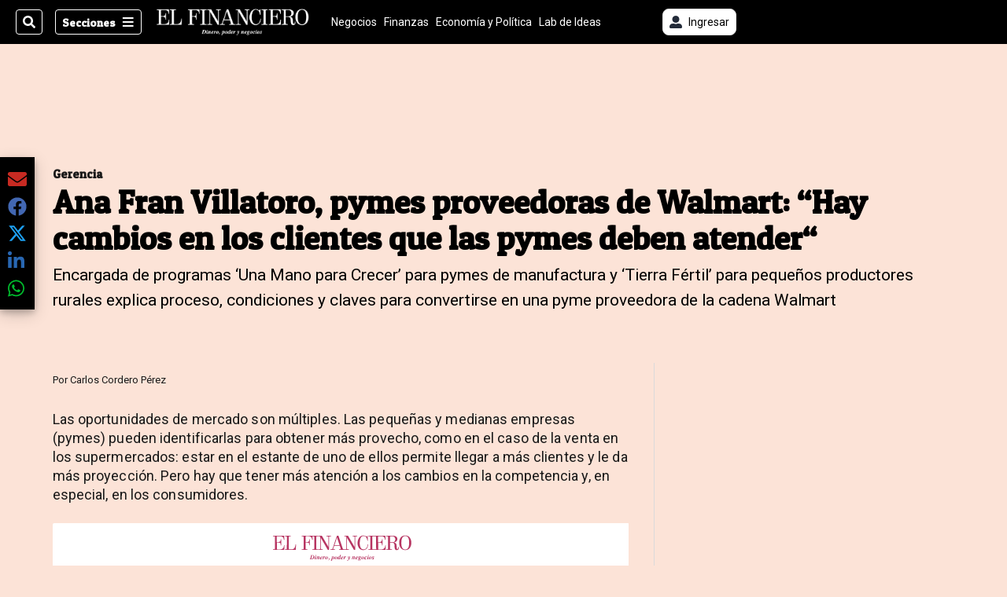

--- FILE ---
content_type: text/html; charset=utf-8
request_url: https://www.elfinancierocr.com/pymes/gerencia/ana-fran-villatoro-pymes-proveedoras-de-walmart/TRI4RVW3ARCTZHB6N7FMTMAKBY/story/
body_size: 45425
content:
<!DOCTYPE html><html lang="es"><head><meta name="viewport" content="width=device-width, initial-scale=1"/><meta name="robots" content="max-image-preview:large"/><meta charset="utf-8"/><title>Ana Fran Villatoro, pymes proveedoras de Walmart: “Hay cambios en los clientes que las pymes deben atender“ | El Financiero</title><meta name="robots" content="max-image-preview:large"/><meta name="description" content="Encargada de programas ‘Una Mano para Crecer’ para pymes de manufactura y ‘Tierra Fértil’ para pequeños productores rurales explica proceso, condiciones y claves para convertirse en una pyme proveedora de la cadena Walmart."/><meta name="keywords" content="Walmart,Una Mano para Crecer,Tierra Fertil,proveedor,pyme"/><meta property="og:type" content="article"/><meta property="og:url" content="https://www.elfinancierocr.com/pymes/gerencia/ana-fran-villatoro-pymes-proveedoras-de-walmart/TRI4RVW3ARCTZHB6N7FMTMAKBY/story/"/><meta property="og:title" content="Ana Fran Villatoro, pymes proveedoras de Walmart: “Hay cambios en los clientes que las pymes deben atender“"/><meta property="og:image" content="https://www.elfinancierocr.com/resizer/v2/S7VBWBS7ZRFIPBNPDRVIP4PSCY.png?smart=true&amp;auth=bcce849182cb35df7e24a1816bb530d4d303cbd97ce24d2865dda48a8a0a0c11&amp;width=1440"/><meta property="og:image:width" content="1200"/><meta property="og:image:height" content="630"/><meta property="og:description" content="Encargada de programas ‘Una Mano para Crecer’ para pymes de manufactura y ‘Tierra Fértil’ para pequeños productores rurales explica proceso, condiciones y claves para convertirse en una pyme proveedora de la cadena Walmart."/><meta property="og:site_name" content="El Financiero"/><meta property="twitter:title" content="Ana Fran Villatoro, pymes proveedoras de Walmart: “Hay cambios en los clientes que las pymes deben atender“"/><meta property="twitter:url" content="https://www.elfinancierocr.com/pymes/gerencia/ana-fran-villatoro-pymes-proveedoras-de-walmart/TRI4RVW3ARCTZHB6N7FMTMAKBY/story/"/><meta property="twitter:image" content="https://www.elfinancierocr.com/resizer/v2/S7VBWBS7ZRFIPBNPDRVIP4PSCY.png?smart=true&amp;auth=bcce849182cb35df7e24a1816bb530d4d303cbd97ce24d2865dda48a8a0a0c11&amp;width=1440"/><meta property="twitter:card" content="summary_large_image"/><meta property="twitter:description" content="Encargada de programas ‘Una Mano para Crecer’ para pymes de manufactura y ‘Tierra Fértil’ para pequeños productores rurales explica proceso, condiciones y claves para convertirse en una pyme proveedora de la cadena Walmart."/><meta property="twitter:site" content="elfinancierocr"/><link rel="canonical" href="https://www.elfinancierocr.com/pymes/gerencia/ana-fran-villatoro-pymes-proveedoras-de-walmart/TRI4RVW3ARCTZHB6N7FMTMAKBY/story/"/><script>window.isIE = !!window.MSInputMethodContext && !!document.documentMode;</script><script type="application/javascript" id="polyfill-script">if(!Array.prototype.includes||!(window.Object && window.Object.assign)||!window.Promise||!window.Symbol||!window.fetch){document.write('<script type="application/javascript" src="/pf/dist/engine/polyfill.js?d=702&mxId=00000000" defer=""><\/script>')}</script><script id="fusion-engine-react-script" type="application/javascript" src="/pf/dist/engine/react.js?d=702&amp;mxId=00000000" defer=""></script><script id="fusion-engine-combinations-script" type="application/javascript" src="/pf/dist/components/combinations/default.js?d=702&amp;mxId=00000000" defer=""></script><link id="fusion-output-type-styles" rel="stylesheet" type="text/css" href="/pf/dist/components/output-types/default.css?d=702&amp;mxId=00000000"/><link id="fusion-template-styles" rel="stylesheet" type="text/css" href="/pf/dist/components/combinations/default.css?d=702&amp;mxId=00000000"/><link id="fusion-siteStyles-styles" rel="stylesheet" type="text/css" href="/pf/dist/css/el-financiero.css?d=702&amp;mxId=00000000"/><style data-styled="" data-styled-version="5.3.11">.eboBmv a{color:#b93461;}/*!sc*/
data-styled.g13[id="default__StyledText-sc-oqc75h-0"]{content:"eboBmv,"}/*!sc*/
.cyzHpg{border-bottom:1px solid #b93461;color:#b93461;}/*!sc*/
data-styled.g14[id="default__StyledLink-sc-oqc75h-1"]{content:"cyzHpg,"}/*!sc*/
.igVxVN{min-height:80vh;font-family:'Roboto',Sans-Serif;}/*!sc*/
.igVxVN h1,.igVxVN h2,.igVxVN h3,.igVxVN h4,.igVxVN h5,.igVxVN h6,.igVxVN figcaption,.igVxVN table{font-family:'Patua One',Sans-Serif;}/*!sc*/
.igVxVN .body-paragraph{min-height:45px;}/*!sc*/
.igVxVN .body-paragraph,.igVxVN .interstitial-link,.igVxVN ol,.igVxVN ul,.igVxVN blockquote p,.igVxVN blockquote{font-family:'Roboto',Sans-Serif;}/*!sc*/
data-styled.g15[id="default__ArticleBody-sc-oqc75h-2"]{content:"igVxVN,"}/*!sc*/
.bjaHXq{height:calc(100vh - 56px - 13px);}/*!sc*/
data-styled.g17[id="section-nav__StyledSectionMenuVariableHeight-sc-vf63zj-0"]{content:"bjaHXq,"}/*!sc*/
.fTaEEC{font-family:'Patua One',Sans-Serif;}/*!sc*/
data-styled.g18[id="primary-font__PrimaryFontStyles-sc-1qhygeg-0"]{content:"fTaEEC,"}/*!sc*/
.kjIvYh{color:#fff;}/*!sc*/
.kjIvYh a{color:#fff;}/*!sc*/
data-styled.g19[id="default__ReadableTextNavigationBar-sc-15uibl0-0"]{content:"kjIvYh,"}/*!sc*/
.fUdWIi{font-family:'Patua One',Sans-Serif;background-color:transparent;border-color:#fff;color:#fff;}/*!sc*/
.fUdWIi:hover{color:#fff;}/*!sc*/
data-styled.g20[id="Button__StyledDynamicButton-sc-14a2cac-0"]{content:"fUdWIi,"}/*!sc*/
.fqlNyJ{-webkit-align-items:center;-webkit-box-align:center;-ms-flex-align:center;align-items:center;width:100%;position:-webkit-sticky;position:sticky;top:0;margin-bottom:0;z-index:1;}/*!sc*/
.fqlNyJ .news-theme-navigation-bar{background-color:#000;-webkit-transition:0.5s;transition:0.5s;z-index:9;}/*!sc*/
@media screen and (max-width:768px){.fqlNyJ .news-theme-navigation-bar{height:56px;}}/*!sc*/
@media screen and (min-width:768px){.fqlNyJ .news-theme-navigation-bar{height:56px;}}/*!sc*/
.fqlNyJ .nav-logo img{width:auto;max-width:240px;height:auto;max-height:60px;object-fit:contain;-webkit-transition:0.5s;transition:0.5s;}/*!sc*/
@media screen and (max-width:768px){.fqlNyJ .nav-logo img{max-width:100%;max-height:40px;}}/*!sc*/
@media screen and (min-width:768px){.fqlNyJ .nav-logo img{max-width:200px;max-height:50px;}}/*!sc*/
data-styled.g21[id="default__StyledNav-sc-3h37n7-0"]{content:"fqlNyJ,"}/*!sc*/
.guTArD{z-index:8;}/*!sc*/
@media screen and (max-width:768px){.guTArD{margin-top:56px;}}/*!sc*/
@media screen and (min-width:768px){.guTArD{margin-top:56px;}}/*!sc*/
data-styled.g22[id="default__StyledSectionDrawer-sc-3h37n7-1"]{content:"guTArD,"}/*!sc*/
.cAqNkM{background-color:#b93461;font-family:'Patua One',Sans-Serif;-webkit-transition:fill 0.3s ease;transition:fill 0.3s ease;}/*!sc*/
.cAqNkM:hover,.cAqNkM:active{color:#fff;background-color:#e15c89;}/*!sc*/
data-styled.g25[id="default__Tag-sc-qptgnx-0"]{content:"cAqNkM,"}/*!sc*/
@media (min-width:320px){.gkBmgl{width:100%;}}/*!sc*/
@media (min-width:768px){}/*!sc*/
@media (min-width:1024px){}/*!sc*/
data-styled.g29[id="default__StyledContainer-sc-72shb9-0"]{content:"gkBmgl,"}/*!sc*/
.hjHLff .gnad > div[id^='google_ads_iframe']:not(:empty):before{content:"Publicidad";display:none;}/*!sc*/
.eMlvBo .gnad > div[id^='google_ads_iframe']:not(:empty):before{content:"Publicidad";display:block;}/*!sc*/
data-styled.g30[id="default__StyledAdUnit-sc-1dqdtve-0"]{content:"hjHLff,eMlvBo,"}/*!sc*/
</style><link rel="stylesheet" href="/pf/resources/global/overwrite.css?d=702"/><link rel="icon" type="image/x-icon" href="/pf/resources/el-financiero/favicon.ico?d=702"/><link rel="preconnect" href="https://fonts.googleapis.com" crossorigin="anonymous"/><link rel="preconnect" href="https://fonts.gstatic.com" crossorigin="anonymous"/><link rel="preload" as="style" href="https://fonts.googleapis.com/css2?family=Patua+One&amp;family=Roboto:wght@300;400;500;700;900&amp;display=swap"/><link rel="stylesheet" href="https://fonts.googleapis.com/css2?family=Patua+One&amp;family=Roboto:wght@300;400;500;700;900&amp;display=swap"/><meta name="apple-itunes-app" content="app-id=1357314355"/><script type="text/javascript" data-integration="marfeel">function e(e){var t=!(arguments.length>1&&void 0!==arguments[1])||arguments[1],c=document.createElement("script");c.src=e,t?c.type="module":(c.async=!0,c.type="text/javascript",c.setAttribute("nomodule",""));var n=document.getElementsByTagName("script")[0];n.parentNode.insertBefore(c,n)}function t(t,c,n){var a,o,r;null!==(a=t.marfeel)&&void 0!==a||(t.marfeel={}),null!==(o=(r=t.marfeel).cmd)&&void 0!==o||(r.cmd=[]),t.marfeel.config=n,t.marfeel.config.accountId=c;var i="https://sdk.mrf.io/statics";e("".concat(i,"/marfeel-sdk.js?id=").concat(c),!0),e("".concat(i,"/marfeel-sdk.es5.js?id=").concat(c),!1)}!function(e,c){var n=arguments.length>2&&void 0!==arguments[2]?arguments[2]:{};t(e,c,n)}(window,1459,{} /*config*/);

  console.log("Ejecutando output-type marfeel-piano push1...");
  // Se calcula el customer loyalty de Marfeel
  window.marfeel.cmd.push(['compass', (compass) => {
    compass.getRFV((rfvObj) => {
      console.log("Ejecutando output-type marfeel-piano push2...");
      console.log(rfvObj);

      let mcUserTypeRfv;
      const rfv = typeof rfvObj.rfv !== 'undefined' ? rfvObj.rfv : 1;

      if (rfv <= 1) {
        mcUserTypeRfv = 'new';
      } else if (rfv <= 10) {
        mcUserTypeRfv = 'fly-by';
      } else if (rfv <= 35) {
        mcUserTypeRfv = 'casual';
      } else if (rfv <= 60) {
        mcUserTypeRfv = 'loyal';
      } else {
        mcUserTypeRfv = 'lover';
      }

      console.log("Ejecutando output-type marfeel-piano push3...");
      // Se inicializa Piano y se carga el customer loyalty de Marfeel para ser enviado a Piano-Composer
      window.tp = window.tp || [];
      window.tp.push(['setCustomVariable', 'compassEngagement', mcUserTypeRfv]);
    });
  }]);

</script><script type="text/javascript">var _gnsso = {
          "isAdmin" : "false",
          "environment": "gruponacion",
          "productCode": "ELF",
          "ssoBaseUrl": "https://sso.gruponacion.biz",
          "pianoDomain": "experience.piano.io",
          "pianoAppId": "J7nqeVAZPo",
          "pianoDisableExperience": "",
      };</script><script type="application/ld+json">{"organization":{"name":"El Financiero","alternateName":"Grupo Nacion GN, S.A.","url":"https://www.elfinancierocr.com","sameAs":["https://www.facebook.com/elfinancierocr","https://twitter.com/elfinancierocr"],"logo":{"@type":"ImageObject","url":"https://static.themebuilder.aws.arc.pub/gruponacion/1727472993271.png"},"contactPoint":{"@type":"ContactPoint","telephone":"+506 4107-1717","contactType":"customer service","areaServed":"CR","availableLanguage":"es"}}}</script><script type="text/javascript">let authors = ["Carlos Cordero Pérez"],
        _articleTags = ["Walmart","Una Mano para Crecer","Tierra Fertil","proveedor","pyme"];
        tp = window.tp || [];
        // Agregamos el tipo de tipo de articulo como un tag
        _articleTags.push("article_premium");
        _articleTags.push(["product_code_ELF"]);
        _articleTags.push(["environment_code_PRO"]);
        _articleTags.push(["content_type_STORY"]);
        tp.push(["setTags", _articleTags]);
        tp.push(["setZone", "Web"]);
        tp.push(["setContentCreated", "2022-01-25T12:00:00Z"]);
        if (authors.length > 0) {
          tp.push(["setContentAuthor", authors[0]]);
        }
        tp.push(["setContentSection", "/el-financiero/pymes/gerencia"]);</script><script type="application/ld+json">{"@context":"https://schema.org/","@type":"NewsArticle","headline":"Ana Fran Villatoro, pymes proveedoras de Walmart: “Hay cambios en los clientes que las pymes deben atender“","datePublished":"2022-01-25T12:00:00Z","dateModified":"2022-01-25T12:00:04.748Z","image":{"@type":"ImageObject","url":"https://www.elfinancierocr.com/resizer/v2/S7VBWBS7ZRFIPBNPDRVIP4PSCY.png?width=1200&height=900&smart=true&auth=bcce849182cb35df7e24a1816bb530d4d303cbd97ce24d2865dda48a8a0a0c11","width":1200,"height":900},"identifier":"TRI4RVW3ARCTZHB6N7FMTMAKBY","description":"Encargada de programas ‘Una Mano para Crecer’ para pymes de manufactura y ‘Tierra Fértil’ para pequeños productores rurales explica proceso, condiciones y claves para convertirse en una pyme proveedora de la cadena Walmart.","keywords":"Walmart,Una Mano para Crecer,Tierra Fertil,proveedor,pyme","wordcount":1556,"isAccessibleForFree":false,"url":"https://www.elfinancierocr.com/pymes/gerencia/ana-fran-villatoro-pymes-proveedoras-de-walmart/TRI4RVW3ARCTZHB6N7FMTMAKBY/story/","articleSection":["Gerencia","Pymes","El Financiero","Pymes","Gerencia"],"author":[{"@type":"Person","name":"Carlos Cordero Pérez","url":"https://www.elfinancierocr.com/autores/carlos-cordero-perez/"}],"hasPart":{"@type":"WebPageElement","isAccessibleForFree":false,"cssSelector":".article-body-wrapper"},"mainEntityOfPage":{"@type":"WebPage","id":"https://www.elfinancierocr.com/pymes/gerencia/ana-fran-villatoro-pymes-proveedoras-de-walmart/TRI4RVW3ARCTZHB6N7FMTMAKBY/story/"},"isPartOf":null,"publisher":{"@type":"Organization","name":"El Financiero","logo":{"@type":"ImageObject","url":"https://static.themebuilder.aws.arc.pub/gruponacion/1727472993271.png"}}}</script><script type="text/javascript">
        window.GN = window.GN || {};
        window.GN.contentDataLayer = {
          "Section": "pymes",
          "Subsection": "gerencia",
          "SeoKeywords": "walmart|una mano para crecer|tierra fertil|proveedor|pyme",
          "Author": "|Carlos Cordero Pérez|",
          "ContentType": "story",
          "Visibility": "premium",
          "OutputType": "default",
          "DisplayDate": "2022-01-25"
        };

        window.dataLayer = window.dataLayer || [];
        window.dataLayer.push({
          content: window.GN.contentDataLayer
        });
        </script><script>
    (function(w,d,s,l,i){w[l]=w[l]||[];w[l].push({'gtm.start':
      new Date().getTime(),event:'gtm.js'});var f=d.getElementsByTagName(s)[0],
      j=d.createElement(s),dl=l!='dataLayer'?'&l='+l:'';j.async=true;j.src=
      'https://www.googletagmanager.com/gtm.js?id='+i+dl;f.parentNode.insertBefore(j,f);
    })(window,document,'script','dataLayer','GTM-58RCN8');
  </script><link rel="dns-prefetch" href="https://www.googletagmanager.com"/><link rel="dns-prefetch" href="https://www.google-analytics.com"/><link rel="dns-prefetch" href="https://buy.tinypass.com"/><link rel="dns-prefetch" href="https://cdn.tinypass.com"/><link rel="dns-prefetch" href="https://connect.facebook.net"/><script src="https://cdn-clavis-gruponacion-prod.arc-perso.aws.arc.pub/clavis.main.js.gz" defer=""></script><script type="text/javascript">
        if (/Android|iPhone|iPad|iPod/i.test(navigator.userAgent)) {
          if (navigator.userAgent.match(/FBAN|FBAV|Instagram|Twitter/i)) {
            document.cookie = '_pc_gn-in-app-browser=true; expires=Tue, 27 Jan 2026 13:13:53 GMT; path=/;';
            window.tp = window.tp || [];
            window.tp.push(['setCustomVariable', 'in_app_browser_url', window.location.href]);
          }
        }
        </script>
<script>(window.BOOMR_mq=window.BOOMR_mq||[]).push(["addVar",{"rua.upush":"false","rua.cpush":"true","rua.upre":"false","rua.cpre":"true","rua.uprl":"false","rua.cprl":"false","rua.cprf":"false","rua.trans":"SJ-c966c35d-8740-4064-9aa2-069497285aad","rua.cook":"false","rua.ims":"false","rua.ufprl":"false","rua.cfprl":"false","rua.isuxp":"false","rua.texp":"norulematch","rua.ceh":"false","rua.ueh":"false","rua.ieh.st":"0"}]);</script>
                              <script>!function(e){var n="https://s.go-mpulse.net/boomerang/";if("False"=="True")e.BOOMR_config=e.BOOMR_config||{},e.BOOMR_config.PageParams=e.BOOMR_config.PageParams||{},e.BOOMR_config.PageParams.pci=!0,n="https://s2.go-mpulse.net/boomerang/";if(window.BOOMR_API_key="K2F2J-U4J6X-CUK55-UT5LV-F8L4T",function(){function e(){if(!o){var e=document.createElement("script");e.id="boomr-scr-as",e.src=window.BOOMR.url,e.async=!0,i.parentNode.appendChild(e),o=!0}}function t(e){o=!0;var n,t,a,r,d=document,O=window;if(window.BOOMR.snippetMethod=e?"if":"i",t=function(e,n){var t=d.createElement("script");t.id=n||"boomr-if-as",t.src=window.BOOMR.url,BOOMR_lstart=(new Date).getTime(),e=e||d.body,e.appendChild(t)},!window.addEventListener&&window.attachEvent&&navigator.userAgent.match(/MSIE [67]\./))return window.BOOMR.snippetMethod="s",void t(i.parentNode,"boomr-async");a=document.createElement("IFRAME"),a.src="about:blank",a.title="",a.role="presentation",a.loading="eager",r=(a.frameElement||a).style,r.width=0,r.height=0,r.border=0,r.display="none",i.parentNode.appendChild(a);try{O=a.contentWindow,d=O.document.open()}catch(_){n=document.domain,a.src="javascript:var d=document.open();d.domain='"+n+"';void(0);",O=a.contentWindow,d=O.document.open()}if(n)d._boomrl=function(){this.domain=n,t()},d.write("<bo"+"dy onload='document._boomrl();'>");else if(O._boomrl=function(){t()},O.addEventListener)O.addEventListener("load",O._boomrl,!1);else if(O.attachEvent)O.attachEvent("onload",O._boomrl);d.close()}function a(e){window.BOOMR_onload=e&&e.timeStamp||(new Date).getTime()}if(!window.BOOMR||!window.BOOMR.version&&!window.BOOMR.snippetExecuted){window.BOOMR=window.BOOMR||{},window.BOOMR.snippetStart=(new Date).getTime(),window.BOOMR.snippetExecuted=!0,window.BOOMR.snippetVersion=12,window.BOOMR.url=n+"K2F2J-U4J6X-CUK55-UT5LV-F8L4T";var i=document.currentScript||document.getElementsByTagName("script")[0],o=!1,r=document.createElement("link");if(r.relList&&"function"==typeof r.relList.supports&&r.relList.supports("preload")&&"as"in r)window.BOOMR.snippetMethod="p",r.href=window.BOOMR.url,r.rel="preload",r.as="script",r.addEventListener("load",e),r.addEventListener("error",function(){t(!0)}),setTimeout(function(){if(!o)t(!0)},3e3),BOOMR_lstart=(new Date).getTime(),i.parentNode.appendChild(r);else t(!1);if(window.addEventListener)window.addEventListener("load",a,!1);else if(window.attachEvent)window.attachEvent("onload",a)}}(),"".length>0)if(e&&"performance"in e&&e.performance&&"function"==typeof e.performance.setResourceTimingBufferSize)e.performance.setResourceTimingBufferSize();!function(){if(BOOMR=e.BOOMR||{},BOOMR.plugins=BOOMR.plugins||{},!BOOMR.plugins.AK){var n="true"=="true"?1:0,t="",a="aobz2fqx3t3i42lq2eia-f-8f32cb796-clientnsv4-s.akamaihd.net",i="false"=="true"?2:1,o={"ak.v":"39","ak.cp":"1079086","ak.ai":parseInt("642712",10),"ak.ol":"0","ak.cr":9,"ak.ipv":4,"ak.proto":"h2","ak.rid":"81d4009","ak.r":41995,"ak.a2":n,"ak.m":"dscr","ak.n":"ff","ak.bpcip":"3.131.157.0","ak.cport":54586,"ak.gh":"23.66.232.142","ak.quicv":"","ak.tlsv":"tls1.3","ak.0rtt":"","ak.0rtt.ed":"","ak.csrc":"-","ak.acc":"","ak.t":"1769001232","ak.ak":"hOBiQwZUYzCg5VSAfCLimQ==TIeXU+iKIiI2dOONJmmLniYwbHTdWv1GtpSs8CuMb1I95MKVT0X6gy2JvGKw51nXfNu/M7RUDYu5+EjF08a9j8zF5BMDJRSrmhy+a/o16jNEbPHzZ98g/yZDoK4GaBocV7FP7a5OGqUsgc/9e2QjonUQlGkD9uXx0gK/VgksP6wtZ3GLs9w/mUOmpQ6FiW8beg+XYlGCsSi60cerhvTk9mhbmHato+xLf/PyuvzzqxR+LGa/h6TKDpBQrH4M9fy5Yd0e6zSyh8GG3YJ/HPpiNZO1lVVNDgmS07b7/5VMQLX5p7nbBFCqX7pzvsRuk5uDQcEr9wyjNvcB+9FbJ5nRvi9a7g6DVUYMRZp35LnMx6+nlubk8kCBJFRMstM0vu6UASRcsoR3fCsXIe7FNOqc5VY7VJLgSEcK2kgNInkDfNk=","ak.pv":"38","ak.dpoabenc":"Zi40QS5DNDhw","ak.tf":i};if(""!==t)o["ak.ruds"]=t;var r={i:!1,av:function(n){var t="http.initiator";if(n&&(!n[t]||"spa_hard"===n[t]))o["ak.feo"]=void 0!==e.aFeoApplied?1:0,BOOMR.addVar(o)},rv:function(){var e=["ak.bpcip","ak.cport","ak.cr","ak.csrc","ak.gh","ak.ipv","ak.m","ak.n","ak.ol","ak.proto","ak.quicv","ak.tlsv","ak.0rtt","ak.0rtt.ed","ak.r","ak.acc","ak.t","ak.tf"];BOOMR.removeVar(e)}};BOOMR.plugins.AK={akVars:o,akDNSPreFetchDomain:a,init:function(){if(!r.i){var e=BOOMR.subscribe;e("before_beacon",r.av,null,null),e("onbeacon",r.rv,null,null),r.i=!0}return this},is_complete:function(){return!0}}}}()}(window);</script></head><body class="body-el-financiero"><noscript><iframe title="gtm" src="https://www.googletagmanager.com/ns.html?id=GTM-58RCN8" height="0" width="0" style="display:none;visibility:hidden"></iframe></noscript><div id="fusion-app" class="layout-section"><div class="b-right-rail"><header class="c-stack b-right-rail__navigation" data-style-direction="vertical" data-style-justification="start" data-style-alignment="unset" data-style-inline="false" data-style-wrap="nowrap"><div class="c-stack b-single-chain" data-style-direction="vertical" data-style-justification="start" data-style-alignment="unset" data-style-inline="false" data-style-wrap="nowrap"><div class="c-stack b-single-chain__children-stack" data-style-direction="vertical" data-style-justification="start" data-style-alignment="unset" data-style-inline="false" data-style-wrap="nowrap"></div></div><nav id="main-nav" class="default__StyledNav-sc-3h37n7-0 fqlNyJ dark" aria-label="Menú de secciones"><div class="news-theme-navigation-container news-theme-navigation-bar logo-left horizontal-links"><div class="nav-left"><div class="nav-components--mobile"><div class="nav-widget"><button aria-label="Secciones" class="Button__StyledDynamicButton-sc-14a2cac-0 fUdWIi xpmedia-button xpmedia-button--small el-financiero  nav-sections-btn" type="button"><svg class="c-icon" width="16" height="16" xmlns="http://www.w3.org/2000/svg" viewBox="0 0 512 512" fill="#fff" aria-hidden="true" focusable="false"><path d="M25 96C25 78.33 39.33 64 57 64H441C458.7 64 473 78.33 473 96C473 113.7 458.7 128 441 128H57C39.33 128 25 113.7 25 96ZM25 256C25 238.3 39.33 224 57 224H441C458.7 224 473 238.3 473 256C473 273.7 458.7 288 441 288H57C39.33 288 25 273.7 25 256ZM441 448H57C39.33 448 25 433.7 25 416C25 398.3 39.33 384 57 384H441C458.7 384 473 398.3 473 416C473 433.7 458.7 448 441 448Z"></path></svg></button></div></div><div class="nav-components--desktop"><div class="nav-widget"><div class="nav-search nav-search-undefined"><div class="gsc-generic-box "><div class="gcse-searchbox-only" data-resultsurl="http://elfinancierocr.com/search/"></div></div><button additionalClassNames="" Size="SMALL" iconType="search" text="Buscar" class="c-button c-button--medium c-button--DEFAULT xpmedia-button xpmedia-button--small el-financiero" type="button"><span><svg class="c-icon" width="24" height="24" xmlns="http://www.w3.org/2000/svg" viewBox="0 0 512 512" fill="currentColor" aria-hidden="true" focusable="false"><path d="M505 442.7L405.3 343c-4.5-4.5-10.6-7-17-7H372c27.6-35.3 44-79.7 44-128C416 93.1 322.9 0 208 0S0 93.1 0 208s93.1 208 208 208c48.3 0 92.7-16.4 128-44v16.3c0 6.4 2.5 12.5 7 17l99.7 99.7c9.4 9.4 24.6 9.4 33.9 0l28.3-28.3c9.4-9.4 9.4-24.6.1-34zM208 336c-70.7 0-128-57.2-128-128 0-70.7 57.2-128 128-128 70.7 0 128 57.2 128 128 0 70.7-57.2 128-128 128z"></path></svg></span></button></div></div><div class="nav-widget"><button aria-label="Secciones" class="Button__StyledDynamicButton-sc-14a2cac-0 fUdWIi xpmedia-button xpmedia-button--small el-financiero  nav-sections-btn" type="button">Secciones<span class="xpmedia-button--right-icon-container"><svg class="c-icon" width="16" height="16" xmlns="http://www.w3.org/2000/svg" viewBox="0 0 512 512" fill="#fff" aria-hidden="true" focusable="false"><path d="M25 96C25 78.33 39.33 64 57 64H441C458.7 64 473 78.33 473 96C473 113.7 458.7 128 441 128H57C39.33 128 25 113.7 25 96ZM25 256C25 238.3 39.33 224 57 224H441C458.7 224 473 238.3 473 256C473 273.7 458.7 288 441 288H57C39.33 288 25 273.7 25 256ZM441 448H57C39.33 448 25 433.7 25 416C25 398.3 39.33 384 57 384H441C458.7 384 473 398.3 473 416C473 433.7 458.7 448 441 448Z"></path></svg></span></button></div></div></div><div class="nav-logo nav-logo-left "><a href="/" title="El Financiero logo"><img src="https://static.themebuilder.aws.arc.pub/gruponacion/1727472993271.png" alt="El Financiero logo" loading="eager" width="200" height="50" style="width:200px;height:50px;display:block"/></a></div><nav color="#fff" class="default__ReadableTextNavigationBar-sc-15uibl0-0 kjIvYh horizontal-links-bar" aria-label="Mejores enlaces"><span class="primary-font__PrimaryFontStyles-sc-1qhygeg-0 fTaEEC horizontal-links-menu">    <a href="/negocios/">Negocios</a></span><span class="primary-font__PrimaryFontStyles-sc-1qhygeg-0 fTaEEC horizontal-links-menu">    <a href="/finanzas/">Finanzas</a></span><span class="primary-font__PrimaryFontStyles-sc-1qhygeg-0 fTaEEC horizontal-links-menu">    <a href="/economia-y-politica/">Economía y Política</a></span><span class="primary-font__PrimaryFontStyles-sc-1qhygeg-0 fTaEEC horizontal-links-menu">    <a href="/lab-de-ideas/">Lab de Ideas</a></span><span class="primary-font__PrimaryFontStyles-sc-1qhygeg-0 fTaEEC horizontal-links-menu">    <a href="/emprender/">Emprender</a></span><span class="primary-font__PrimaryFontStyles-sc-1qhygeg-0 fTaEEC horizontal-links-menu">    <a href="/tecnologia/">Tecnología</a></span><span class="primary-font__PrimaryFontStyles-sc-1qhygeg-0 fTaEEC horizontal-links-menu">    <a href="/estilo-de-vida/">Estilo de vida</a></span><span class="primary-font__PrimaryFontStyles-sc-1qhygeg-0 fTaEEC horizontal-links-menu">    <a href="http://www.elfinancierocr.com/boletines/" target="_blank" rel="noopener noreferrer">Boletines<span class="sr-only">(Opens in new window)</span></a></span><span class="primary-font__PrimaryFontStyles-sc-1qhygeg-0 fTaEEC horizontal-links-menu">    <a href="https://elfinancierocr.com/suscripcion-digital/" target="_blank" rel="noopener noreferrer">Planes de suscripción <span class="sr-only">(Opens in new window)</span></a></span></nav><div class="nav-right"><div class="nav-components--mobile"><div class="nav-widget"><div class="flex_align-items-center"><button class="flex_justify-center border border_all border_solid border_color_gray border_radius_all_8 font_xs color_black color_background_white margin-xs-all padding-xs-all"><svg class="c-icon" width="16" height="16" xmlns="http://www.w3.org/2000/svg" viewBox="0 0 512 512" fill="currentColor" aria-hidden="true" focusable="false"><path d="M256 288c79.5 0 144-64.5 144-144S335.5 0 256 0 112 64.5 112 144s64.5 144 144 144zm128 32h-55.1c-22.2 10.2-46.9 16-72.9 16s-50.6-5.8-72.9-16H128C57.3 320 0 377.3 0 448v16c0 26.5 21.5 48 48 48h416c26.5 0 48-21.5 48-48v-16c0-70.7-57.3-128-128-128z"></path></svg><span class="margin-xs-left">Ingresar</span></button></div></div></div><div class="nav-components--desktop"><div class="nav-widget"><div class="flex_align-items-center"><button class="flex_justify-center border border_all border_solid border_color_gray border_radius_all_8 font_xs color_black color_background_white margin-xs-all padding-xs-all"><svg class="c-icon" width="16" height="16" xmlns="http://www.w3.org/2000/svg" viewBox="0 0 512 512" fill="currentColor" aria-hidden="true" focusable="false"><path d="M256 288c79.5 0 144-64.5 144-144S335.5 0 256 0 112 64.5 112 144s64.5 144 144 144zm128 32h-55.1c-22.2 10.2-46.9 16-72.9 16s-50.6-5.8-72.9-16H128C57.3 320 0 377.3 0 448v16c0 26.5 21.5 48 48 48h416c26.5 0 48-21.5 48-48v-16c0-70.7-57.3-128-128-128z"></path></svg><span class="margin-xs-left">Ingresar</span></button></div></div><div class="nav-widget"><div id="fusion-static-enter:html-block-f0fGKgGok0Pv1Gr-0-1-1" style="display:none" data-fusion-component="html-block-f0fGKgGok0Pv1Gr-0-1-1"></div><div><div style="width: 300px;" id="greenOfferHorizontal"></div></div><div id="fusion-static-exit:html-block-f0fGKgGok0Pv1Gr-0-1-1" style="display:none" data-fusion-component="html-block-f0fGKgGok0Pv1Gr-0-1-1"></div></div></div></div></div><div id="nav-sections" class="default__StyledSectionDrawer-sc-3h37n7-1 guTArD nav-sections closed"><div class="inner-drawer-nav" style="z-index:10"><div class="nav-menu"><div class="nav-components--mobile"><div class="nav-widget"><div class="nav-search nav-search-undefined"><div class="gsc-generic-box sections"><div class="gcse-searchbox-only" data-resultsurl="http://elfinancierocr.com/search/"></div></div></div></div></div><div class="nav-components--desktop"><div class="nav-widget"></div></div></div><ul class="section-nav__StyledSectionMenuVariableHeight-sc-vf63zj-0 bjaHXq section-menu"><li class="section-item"><a href="https://www.elfinancierocr.com/etiqueta/elecciones-2026/" target="_blank" rel="noopener noreferrer" tabindex="-1">Elecciones 2026<span class="sr-only">(Se abre en una nueva ventana)</span></a></li><li class="section-item"><a href="https://www.elfinancierocr.com/mis-beneficios/" target="_blank" rel="noopener noreferrer" tabindex="-1">Exclusivo para suscriptores<span class="sr-only">(Se abre en una nueva ventana)</span></a></li><li class="section-item"><a href="https://www.elfinancierocr.com/suscripcion-digital/" target="_blank" rel="noopener noreferrer" tabindex="-1">Planes de suscripción<span class="sr-only">(Se abre en una nueva ventana)</span></a></li><li class="section-item"><a href="https://www.elfinancierocr.com/especiales/" target="_blank" rel="noopener noreferrer" tabindex="-1">Especiales<span class="sr-only">(Se abre en una nueva ventana)</span></a></li><li class="section-item"><a href="http://www.elfinancierocr.com/boletines/" target="_blank" rel="noopener noreferrer" tabindex="-1">Boletines<span class="sr-only">(Se abre en una nueva ventana)</span></a></li><li class="section-item"><a href="/finanzas/" tabindex="-1">Finanzas</a></li><li class="section-item"><a href="/economia-y-politica/" tabindex="-1">Economía y Política</a></li><li class="section-item"><div class="subsection-anchor "><a href="/negocios/" tabindex="-1">Negocios</a><button type="button" class="submenu-caret" aria-expanded="false" aria-label="Mostrar Negocios subsecciones" aria-controls="header_sub_section_negocios" tabindex="-1"><svg class="c-icon" width="20" height="20" xmlns="http://www.w3.org/2000/svg" viewBox="0 0 512 512" fill="currentColor" aria-hidden="true" focusable="false"><path d="M416 256C416 264.188 412.875 272.38 406.625 278.62L214.625 470.62C202.125 483.12 181.875 483.12 169.375 470.62C156.875 458.12 156.875 437.87 169.375 425.37L338.8 256L169.4 86.6C156.9 74.1 156.9 53.85 169.4 41.35C181.9 28.85 202.15 28.85 214.65 41.35L406.65 233.35C412.9 239.6 416 247.8 416 256Z"></path></svg></button></div><div class="subsection-container "><ul class="subsection-menu" id="header_sub_section_negocios"><li class="subsection-item"><a href="/negocios/empleo-costa-rica/" tabindex="-1">Empleo Costa Rica</a></li></ul></div></li><li class="section-item"><a href="/lab-de-ideas/" tabindex="-1">Lab de Ideas</a></li><li class="section-item"><a href="/tecnologia/" tabindex="-1">Tecnología</a></li><li class="section-item"><a href="/estilo-de-vida/" tabindex="-1">Estilo de vida</a></li><li class="section-item"><a href="/internacionales/" tabindex="-1">Internacionales</a></li><li class="section-item"><a href="/emprender/" tabindex="-1">Emprender</a></li><li class="section-item"><a href="/foros/" tabindex="-1">Foros</a></li><li class="section-item"><a href="/podcast/" tabindex="-1">Podcasts</a></li><li class="section-item"><a href="/opinion/" tabindex="-1">Opinión</a></li><li class="section-item"><div class="subsection-anchor "><a href="/videos/" tabindex="-1">Videos</a><button type="button" class="submenu-caret" aria-expanded="false" aria-label="Mostrar Videos subsecciones" aria-controls="header_sub_section_videos" tabindex="-1"><svg class="c-icon" width="20" height="20" xmlns="http://www.w3.org/2000/svg" viewBox="0 0 512 512" fill="currentColor" aria-hidden="true" focusable="false"><path d="M416 256C416 264.188 412.875 272.38 406.625 278.62L214.625 470.62C202.125 483.12 181.875 483.12 169.375 470.62C156.875 458.12 156.875 437.87 169.375 425.37L338.8 256L169.4 86.6C156.9 74.1 156.9 53.85 169.4 41.35C181.9 28.85 202.15 28.85 214.65 41.35L406.65 233.35C412.9 239.6 416 247.8 416 256Z"></path></svg></button></div><div class="subsection-container "><ul class="subsection-menu" id="header_sub_section_videos"><li class="subsection-item"><a href="/videos/negocios/" tabindex="-1">Negocios</a></li><li class="subsection-item"><a href="/videos/finanzas/" tabindex="-1">Finanzas</a></li><li class="subsection-item"><a href="/videos/tecnologia/" tabindex="-1">Tecnología</a></li><li class="subsection-item"><a href="/videos/pymes/" tabindex="-1">Pymes</a></li><li class="subsection-item"><a href="/videos/economia-y-politica/" tabindex="-1">Economía y Política</a></li></ul></div></li><li class="section-item"><a href="https://lanacioncostarica.pressreader.com/" target="_blank" rel="noopener noreferrer" tabindex="-1">Edición Impresa<span class="sr-only">(Se abre en una nueva ventana)</span></a></li><li class="section-item"><div class="subsection-anchor "><a href="/brandvoice/" tabindex="-1">Brandvoice</a><button type="button" class="submenu-caret" aria-expanded="false" aria-label="Mostrar Brandvoice subsecciones" aria-controls="header_sub_section_brandvoice" tabindex="-1"><svg class="c-icon" width="20" height="20" xmlns="http://www.w3.org/2000/svg" viewBox="0 0 512 512" fill="currentColor" aria-hidden="true" focusable="false"><path d="M416 256C416 264.188 412.875 272.38 406.625 278.62L214.625 470.62C202.125 483.12 181.875 483.12 169.375 470.62C156.875 458.12 156.875 437.87 169.375 425.37L338.8 256L169.4 86.6C156.9 74.1 156.9 53.85 169.4 41.35C181.9 28.85 202.15 28.85 214.65 41.35L406.65 233.35C412.9 239.6 416 247.8 416 256Z"></path></svg></button></div><div class="subsection-container "><ul class="subsection-menu" id="header_sub_section_brandvoice"><li class="subsection-item"><a href="/brandvoice/ecosistema/" tabindex="-1">Ecosistema</a></li><li class="subsection-item"><a href="/brandvoice/estrategia/" tabindex="-1">Estrategia</a></li><li class="subsection-item"><a href="/brandvoice/trends/" tabindex="-1">Trends</a></li><li class="subsection-item"><a href="/brandvoice/movilidad/" tabindex="-1">Movilidad</a></li><li class="subsection-item"><a href="/brandvoice/foros/" tabindex="-1">Foros</a></li></ul></div></li><li class="section-item"><div class="subsection-anchor "><a href="/blogs/" tabindex="-1">Blogs</a><button type="button" class="submenu-caret" aria-expanded="false" aria-label="Mostrar Blogs subsecciones" aria-controls="header_sub_section_blogs" tabindex="-1"><svg class="c-icon" width="20" height="20" xmlns="http://www.w3.org/2000/svg" viewBox="0 0 512 512" fill="currentColor" aria-hidden="true" focusable="false"><path d="M416 256C416 264.188 412.875 272.38 406.625 278.62L214.625 470.62C202.125 483.12 181.875 483.12 169.375 470.62C156.875 458.12 156.875 437.87 169.375 425.37L338.8 256L169.4 86.6C156.9 74.1 156.9 53.85 169.4 41.35C181.9 28.85 202.15 28.85 214.65 41.35L406.65 233.35C412.9 239.6 416 247.8 416 256Z"></path></svg></button></div><div class="subsection-container "><ul class="subsection-menu" id="header_sub_section_blogs"><li class="subsection-item"><a href="/blogs/la-ruta-hacia-el-liderazgo/" tabindex="-1">La ruta hacia el liderazgo</a></li><li class="subsection-item"><a href="/blogs/la-riqueza-de-las-naciones/" tabindex="-1">La riqueza de las naciones</a></li><li class="subsection-item"><a href="/blogs/la-milla-extra/" tabindex="-1">La milla extra</a></li><li class="subsection-item"><a href="/blogs/inspirando-personas-perfeccionando-lideres/" tabindex="-1">Inspirando personas, perfeccionando líderes</a></li><li class="subsection-item"><a href="/blogs/tributario-cr/" tabindex="-1">#TributarioCR</a></li><li class="subsection-item"><a href="/blogs/la-ley-de-murphy/" tabindex="-1">La ley de Murphy</a></li><li class="subsection-item"><a href="/blogs/reflexiones/" tabindex="-1">Reflexiones</a></li><li class="subsection-item"><a href="/blogs/razones-de-peso/" tabindex="-1">Razones de peso</a></li><li class="subsection-item"><a href="/blogs/el-valor-de-su-patrimonio/" tabindex="-1">El valor de su patrimonio</a></li></ul></div></li><li class="section-menu--bottom-placeholder"></li></ul></div></div></nav><div class="ts-share-bar-black"><button id="article-share-email" aria-label="Share current article via email" type="button" class="ts-share-bar-black__button" data-click-category="Sharebar" data-click-action="email Share - bottom" data-click-label="/pymes/gerencia/ana-fran-villatoro-pymes-proveedoras-de-walmart/TRI4RVW3ARCTZHB6N7FMTMAKBY/story/"><svg style="fill:#C72A22" class="c-icon" width="48" height="48" xmlns="http://www.w3.org/2000/svg" viewBox="0 0 512 512" fill="#C72A22" aria-hidden="true" focusable="false"><path d="M502.3 190.8c3.9-3.1 9.7-.2 9.7 4.7V400c0 26.5-21.5 48-48 48H48c-26.5 0-48-21.5-48-48V195.6c0-5 5.7-7.8 9.7-4.7 22.4 17.4 52.1 39.5 154.1 113.6 21.1 15.4 56.7 47.8 92.2 47.6 35.7.3 72-32.8 92.3-47.6 102-74.1 131.6-96.3 154-113.7zM256 320c23.2.4 56.6-29.2 73.4-41.4 132.7-96.3 142.8-104.7 173.4-128.7 5.8-4.5 9.2-11.5 9.2-18.9v-19c0-26.5-21.5-48-48-48H48C21.5 64 0 85.5 0 112v19c0 7.4 3.4 14.3 9.2 18.9 30.6 23.9 40.7 32.4 173.4 128.7 16.8 12.2 50.2 41.8 73.4 41.4z"></path></svg></button><button id="article-share-facebook" aria-label="Share current article via facebook" type="button" class="ts-share-bar-black__button" data-click-category="Sharebar" data-click-action="facebook Share - bottom" data-click-label="/pymes/gerencia/ana-fran-villatoro-pymes-proveedoras-de-walmart/TRI4RVW3ARCTZHB6N7FMTMAKBY/story/"><svg style="fill:#4267B2" class="c-icon" width="48" height="48" xmlns="http://www.w3.org/2000/svg" viewBox="0 0 512 512" fill="#4267B2" aria-hidden="true" focusable="false"><path d="M504 256C504 119 393 8 256 8S8 119 8 256c0 123.78 90.69 226.38 209.25 245V327.69h-63V256h63v-54.64c0-62.15 37-96.48 93.67-96.48 27.14 0 55.52 4.84 55.52 4.84v61h-31.28c-30.8 0-40.41 19.12-40.41 38.73V256h68.78l-11 71.69h-57.78V501C413.31 482.38 504 379.78 504 256z"></path></svg></button><button id="article-share-twitter" aria-label="Share current article via twitter" type="button" class="ts-share-bar-black__button" data-click-category="Sharebar" data-click-action="twitter Share - bottom" data-click-label="/pymes/gerencia/ana-fran-villatoro-pymes-proveedoras-de-walmart/TRI4RVW3ARCTZHB6N7FMTMAKBY/story/"><svg style="fill:#1DA1F2" class="c-icon" width="48" height="48" xmlns="http://www.w3.org/2000/svg" viewBox="0 0 512 512" fill="#1DA1F2" aria-hidden="true" focusable="false"><path d="M389.2 48h70.6L305.6 224.2 487 464H345L233.7 318.6 106.5 464H35.8L200.7 275.5 26.8 48H172.4L272.9 180.9 389.2 48zM364.4 421.8h39.1L151.1 88h-42L364.4 421.8z"></path></svg></button><button id="article-share-linkedIn" aria-label="Share current article via linkedIn" type="button" class="ts-share-bar-black__button" data-click-category="Sharebar" data-click-action="linkedIn Share - bottom" data-click-label="/pymes/gerencia/ana-fran-villatoro-pymes-proveedoras-de-walmart/TRI4RVW3ARCTZHB6N7FMTMAKBY/story/"><svg style="fill:#2867B2" class="c-icon" width="48" height="48" xmlns="http://www.w3.org/2000/svg" viewBox="0 0 512 512" fill="#2867B2" aria-hidden="true" focusable="false"><path d="M100.28 448H7.4V148.9h92.88zM53.79 108.1C24.09 108.1 0 83.5 0 53.8a53.79 53.79 0 0 1 107.58 0c0 29.7-24.1 54.3-53.79 54.3zM447.9 448h-92.68V302.4c0-34.7-.7-79.2-48.29-79.2-48.29 0-55.69 37.7-55.69 76.7V448h-92.78V148.9h89.08v40.8h1.3c12.4-23.5 42.69-48.3 87.88-48.3 94 0 111.28 61.9 111.28 142.3V448z"></path></svg></button><button id="article-share-whatsApp" aria-label="Share current article via whatsApp" type="button" class="ts-share-bar-black__button" data-click-category="Sharebar" data-click-action="whatsApp Share - bottom" data-click-label="/pymes/gerencia/ana-fran-villatoro-pymes-proveedoras-de-walmart/TRI4RVW3ARCTZHB6N7FMTMAKBY/story/"><svg style="fill:#00BB2D" class="c-icon" width="48" height="48" xmlns="http://www.w3.org/2000/svg" viewBox="0 0 512 512" fill="#00BB2D" aria-hidden="true" focusable="false"><path d="M380.9 97.1C339 55.1 283.2 32 223.9 32c-122.4 0-222 99.6-222 222 0 39.1 10.2 77.3 29.6 111L0 480l117.7-30.9c32.4 17.7 68.9 27 106.1 27h.1c122.3 0 224.1-99.6 224.1-222 0-59.3-25.2-115-67.1-157zm-157 341.6c-33.2 0-65.7-8.9-94-25.7l-6.7-4-69.8 18.3L72 359.2l-4.4-7c-18.5-29.4-28.2-63.3-28.2-98.2 0-101.7 82.8-184.5 184.6-184.5 49.3 0 95.6 19.2 130.4 54.1 34.8 34.9 56.2 81.2 56.1 130.5 0 101.8-84.9 184.6-186.6 184.6zm101.2-138.2c-5.5-2.8-32.8-16.2-37.9-18-5.1-1.9-8.8-2.8-12.5 2.8-3.7 5.6-14.3 18-17.6 21.8-3.2 3.7-6.5 4.2-12 1.4-32.6-16.3-54-29.1-75.5-66-5.7-9.8 5.7-9.1 16.3-30.3 1.8-3.7.9-6.9-.5-9.7-1.4-2.8-12.5-30.1-17.1-41.2-4.5-10.8-9.1-9.3-12.5-9.5-3.2-.2-6.9-.2-10.6-.2-3.7 0-9.7 1.4-14.8 6.9-5.1 5.6-19.4 19-19.4 46.3 0 27.3 19.9 53.7 22.6 57.4 2.8 3.7 39.1 59.7 94.8 83.8 35.2 15.2 49 16.5 66.6 13.9 10.7-1.6 32.8-13.4 37.4-26.4 4.6-13 4.6-24.1 3.2-26.4-1.3-2.5-5-3.9-10.5-6.6z"></path></svg></button></div><div class="c-stack b-single-chain" data-style-direction="vertical" data-style-justification="start" data-style-alignment="unset" data-style-inline="false" data-style-wrap="nowrap"><div class="c-stack b-single-chain__children-stack" data-style-direction="vertical" data-style-justification="start" data-style-alignment="unset" data-style-inline="false" data-style-wrap="nowrap"><div id="gnad-feature-ElFinanciero_Web-ITT" class="default__StyledAdUnit-sc-1dqdtve-0 hjHLff dfp-container sin-padding"><div class="gnad-container vertical-centered"><div data-test-id="adslot-ElFinanciero_Web-ITT" id="gnad-f0fJfxlwIlui7PM-1-0-0-2fad3f6a39a81" class="gnad ad-ElFinanciero_Web-ITT ad-undefined ad-all"></div></div></div><div id="gnad-feature-floating" class="default__StyledAdUnit-sc-1dqdtve-0 hjHLff dfp-container sin-padding" data-width="1" data-height="1"><div class="gnad-container vertical-centered"><div data-test-id="adslot-floating" id="gnad-f0ftltAF9x8k7dN-1-0-2-166aa0e4f4c2b" class="gnad ad-floating ad-1 ad-all"></div></div></div><div id="gnad-feature-bottom-anchor" class="default__StyledAdUnit-sc-1dqdtve-0 hjHLff dfp-container sin-padding"><div class="gnad-container vertical-centered"><div data-test-id="adslot-bottom-anchor" id="gnad-f0fuVRwu5c097ap-1-0-3-c67d5ced22033" class="gnad ad-bottom-anchor ad-undefined ad-all" style="width:auto"></div></div></div></div></div></header><section role="main" id="main" tabindex="-1" class="b-right-rail__main"><div class="c-stack b-right-rail__full-width-1" data-style-direction="vertical" data-style-justification="start" data-style-alignment="unset" data-style-inline="false" data-style-wrap="nowrap"><div id="gnad-feature-top1" class="default__StyledAdUnit-sc-1dqdtve-0 eMlvBo dfp-container con-padding" data-width="728" data-height="90"><div class="gnad-container vertical-centered"><div data-test-id="adslot-top1" id="gnad-f0fUEFPZOzZS4bq-d856ff5d8945d" class="gnad ad-top1 ad-90 ad-all" style="width:auto;height:90px"></div></div></div><a class="c-overline b-overline" href="/pymes/gerencia/">Gerencia</a><h1 class="b-headline">Ana Fran Villatoro, pymes proveedoras de Walmart: “Hay cambios en los clientes que las pymes deben atender“</h1><h2 class="c-heading b-subheadline">Encargada de programas ‘Una Mano para Crecer’ para pymes de manufactura y ‘Tierra Fértil’ para pequeños productores rurales explica proceso, condiciones y claves para convertirse en una pyme proveedora de la cadena Walmart</h2><section class="horizontal-grid-chain"><div class="horizontal-grid-chain__container"><div></div><div id="textToAudioBtn" style="visibility:visible" class="texttoaudiobtn"><style>.ra-button {padding: .3em .9em; border-radius: .25em; background: linear-gradient(#fff, #efefef); box-shadow: 0 1px .2em gray; display: inline-flex; align-items: center; cursor: pointer;margin-bottom: 9px;margin-left:4px;} .ra-button img {height: 1em; margin: 0 .5em 0 0;width: 1em;}</style> <div id="ra-player" data-skin="https://assets.readaloudwidget.com/embed/skins/default"><div class="ra-button" onclick="readAloud(document.getElementById('ra-audio'), document.getElementById('ra-player'))"><img src="https://www.nacion.com/gnfactory/especiales/2023/headphones-1.svg" alt="Escuchar"/ height="1em;" width="1em;">Escuchar</div></div> <audio id="ra-audio" data-lang="es-MX" data-voice="Amazon Mia" data-key="99743fa6a796bc54146d3765d5612cf9"></audio> <script>function readAloud(e,n){var s="https://assets.readaloudwidget.com/embed/";/iPad|iPhone|iPod/.test(navigator.userAgent)&&(e.src=s+"sound/silence.mp3",e.play(),"undefined"!=typeof speechSynthesis&&speechSynthesis.speak(new SpeechSynthesisUtterance(" ")));var t=document.createElement("script");t.onload=function(){readAloudInit(e,n)},t.src=s+"js/readaloud.min.js",document.head.appendChild(t)}</script></div></div></section></div><div class="c-grid b-right-rail__rail-container"><div class="c-stack b-right-rail__main-interior-item" data-style-direction="vertical" data-style-justification="start" data-style-alignment="unset" data-style-inline="false" data-style-wrap="nowrap"><div class="c-attribution b-byline"><span class="b-byline__by">Por</span> <span class="b-byline__names"><a class="c-link" href="/autores/carlos-cordero-perez/">Carlos Cordero Pérez</a></span></div><time as="time" class="c-date b-date" dateTime="2022-01-25T12:00:00Z">25 de enero 2022, 06:00 a. m.</time><div class="default__StyledContainer-sc-72shb9-0 gkBmgl"><div id="piano-inline-register"></div></div><article class="default__ArticleBody-sc-oqc75h-2 igVxVN article-body-wrapper"><p class="default__StyledText-sc-oqc75h-0 eboBmv body-paragraph">Las oportunidades de mercado son múltiples. Las pequeñas y medianas empresas (pymes) pueden identificarlas para obtener más provecho, como en el caso de la venta en los supermercados: estar en el estante de uno de ellos permite llegar a más clientes y le da más proyección. Pero hay que tener más atención a los cambios en la competencia y, en especial, en los consumidores.</p><div class="default__StyledContainer-sc-72shb9-0 gkBmgl"><div id="piano-inline"></div></div><div id="inline-container" class="default__DivComponent-sc-oqc75h-3 kjNKPV"></div><div class="skeleton-loader post"><div class="left-col"><div class="avatar"><span class="avatar-skeleton" aria-live="polite" aria-busy="true"><span class="react-loading-skeleton" style="height:100%">‌</span><br/></span></div><div class="user-name"><span class="avatar-skeleton" aria-live="polite" aria-busy="true"><span class="react-loading-skeleton" style="height:60%">‌</span><br/></span></div></div><div class="right-col"><h3><span aria-live="polite" aria-busy="true"><span class="react-loading-skeleton">‌</span><br/></span></h3><p><span aria-live="polite" aria-busy="true"><span class="react-loading-skeleton" style="width:90%;height:25px">‌</span><br/><span class="react-loading-skeleton" style="width:90%;height:25px">‌</span><br/></span></p><p><span aria-live="polite" aria-busy="true"><span class="react-loading-skeleton" style="width:80%;height:25px">‌</span><br/></span></p><p><span aria-live="polite" aria-busy="true"><span class="react-loading-skeleton">‌</span><br/></span></p></div></div><div class="default__DivComponent-sc-oqc75h-3 kjNKPV article-body-wrapper__styled" style="display:block;height:172px;opacity:0;user-select:none;visibility:hidden"><p class="default__StyledText-sc-oqc75h-0 eboBmv body-paragraph">“Los patrones de consumo, por la pérdida de poder adquisitivo, están cambiando”, dijo Ana Fran Villatoro, gerente de proveedores de pymes de Walmart. “El ubicarse en la mente del cliente es fundamental”.</p><div id="gnad-feature-box2" class="default__StyledAdUnit-sc-1dqdtve-0 eMlvBo dfp-container con-padding " data-width="300" data-height="250"><div class="gnad-container vertical-centered"><div data-test-id="adslot-box2" id="gnad-f0fKMFKLIKC09Xw-fbdbd58433dbd" class="gnad ad-box2 ad-250 ad-all" style="width:auto;height:250px"></div></div></div><p class="interstitial-link block-margin-bottom" style="min-height:20px;display:inline-block"><span class="article-interstitial">LEA MÁS: </span><a target="_blank" href="https://www.elfinancierocr.com/pymes/historias/quiere-que-su-pyme-crezca-con-el-apoyo-de-auto/OI7DMNJFHBHMDM7M3UAX365JAI/story/" aria-label="Abrir historia relacionada" class="default__StyledLink-sc-oqc75h-1 cyzHpg">¿Quiere que su pyme crezca con el apoyo de Auto Mercado, Fifco y Walmart?</a></p><p class="default__StyledText-sc-oqc75h-0 eboBmv body-paragraph">Walmart cuenta con dos programas para las pymes: <i>Tierra Fértil</i> y <i>Una Mano para Crecer</i> dirigidos a los pequeños y medianos agricultores, en el primer caso, y a pymes manufactureras (especialmente a emprendedoras), en el segundo.</p><div id="gnad-feature-billboard1" class="default__StyledAdUnit-sc-1dqdtve-0 eMlvBo dfp-container con-padding-movil" data-width="728" data-height="90"><div class="gnad-container vertical-centered"><div data-test-id="adslot-billboard1" id="gnad-f0fRoI72FJbn6x3-53106ae7dca41" class="gnad ad-billboard1 ad-90 ad-mobile" style="width:auto;height:90px"></div></div></div><div id="fusion-static-enter:html-block-f0fYEDU7l82oeJ" style="display:none" data-fusion-component="html-block-f0fYEDU7l82oeJ"></div><div><div id="mgid-slot-2">
<div data-type="_mgwidget" data-widget-id="1920015"></div>
</div></div><div id="fusion-static-exit:html-block-f0fYEDU7l82oeJ" style="display:none" data-fusion-component="html-block-f0fYEDU7l82oeJ"></div><figure class="c-media-item article-body-image-container"><picture style="padding-bottom:120.77%;height:0;overflow:hidden;display:block"><img decoding="async" data-chromatic="ignore" alt="" class="c-image" loading="lazy" src="https://www.elfinancierocr.com/resizer/v2/YLKP6Y4XFFADRBUZNAZHVYM6NI.png?smart=true&amp;auth=2318f053691eb0763f48e7e2227b785318dfbfb4493a2c3f5975b1f6a8744659&amp;width=573&amp;height=692" srcSet="https://www.elfinancierocr.com/resizer/v2/YLKP6Y4XFFADRBUZNAZHVYM6NI.png?smart=true&amp;auth=2318f053691eb0763f48e7e2227b785318dfbfb4493a2c3f5975b1f6a8744659&amp;width=768&amp;height=927 768w, https://www.elfinancierocr.com/resizer/v2/YLKP6Y4XFFADRBUZNAZHVYM6NI.png?smart=true&amp;auth=2318f053691eb0763f48e7e2227b785318dfbfb4493a2c3f5975b1f6a8744659&amp;width=1024&amp;height=1236 1024w, https://www.elfinancierocr.com/resizer/v2/YLKP6Y4XFFADRBUZNAZHVYM6NI.png?smart=true&amp;auth=2318f053691eb0763f48e7e2227b785318dfbfb4493a2c3f5975b1f6a8744659&amp;width=1440&amp;height=1739 1440w" width="573" height="692"/></picture><figcaption class="c-media-item__fig-caption"><span class="c-media-item__caption">Las pymes deben posicionar su marca a través de los canales digitales. "Si la marca no es conocida, entonces no está en la mente del consumidor", advirtió Ana Fran Villatoro, gerente de proveedores de pymes de Walmart. (Foto para EF) </span></figcaption></figure><p class="default__StyledText-sc-oqc75h-0 eboBmv body-paragraph">La compañía resalta que esta iniciativa brinda un mercado seguro y creciente a cada pyme, garantía de pago, compra directa y reducción de la presencia de intermediarios, asistencia técnica y capacitación en buenas prácticas agrícolas y de manufactura, fomenta la asociatividad y el emprendedurismo de las comunidades, y cuenta con acompañamiento para acceso a tecnología y financiamiento.</p><p class="default__StyledText-sc-oqc75h-0 eboBmv body-paragraph">A Walmart este tipo de programas le permite brindar un surtido diferenciado, según los gustos de cada país, aporta al desarrollo de las comunidades donde opera, apalanca la estrategia de formalización de la economía  y tiene un impacto positivo en la reputación de la compañía.</p><p class="default__StyledText-sc-oqc75h-0 eboBmv body-paragraph">Las pymes ofrecen 1.241 productos en las 283 tiendas de los diferentes formatos como Palí, Maxi Palí, Masxmenos y Walmart, los cuales ocupan un 2,2% de los anaqueles y representan un 0.89% en participación de ventas en Costa Rica.</p><div id="gnad-feature-box1" class="default__StyledAdUnit-sc-1dqdtve-0 eMlvBo dfp-container con-padding " data-width="300" data-height="250"><div class="gnad-container vertical-centered"><div data-test-id="adslot-box1" id="gnad-f0flCgmJdv909hy-1c32cf1cd34db1" class="gnad ad-box1 ad-250 ad-all" style="width:auto;height:250px"></div></div></div><div class="table-wrapper"><table><thead><tr><th>Resultados</th></tr></thead><tbody><tr><td>Alcances de los programas en Costa Rica en 2021:</td></tr><tr><td><b>Tierra Fértil</b></td></tr><tr><td>$48.8 millones en compras a pymes a diciembre de 2021.</td></tr><tr><td>El 73% de las compras locales en frutas y verduras son a proveedores del programa.</td></tr><tr><td>Beneficiados: 5.800 familias, 266 proveedores acompañados por el programa, 211 proveedores capacitados.</td></tr><tr><td><b>Una Mano para Crecer </b></td></tr><tr><td>6.17% incremento de las ventas</td></tr><tr><td>$19 millones en compras (6% más que en 2020).</td></tr><tr><td>170 pymes beneficiadas (60 lideradas por mujeres).</td></tr><tr><td>Beneficiadas: 2.490 familias, inclusión de 170 pymes a omnicanalidad.</td></tr><tr><td><i>Fuente: Walmart de Centroamérica</i></td></tr></tbody></table></div><p class="default__StyledText-sc-oqc75h-0 eboBmv body-paragraph"><b>Cuando hay un proveedor grande ya existe una relación, unas condiciones que el proveedor sabe que debe cumplir y la infraestructura y los recursos para cumplir. ¿Por qué es necesario este tipo de programas en el caso de las pymes?</b></p><p class="default__StyledText-sc-oqc75h-0 eboBmv body-paragraph">Es muy importante este tipo de problemas porque dentro de una corporación como la nuestra si no hay un apoyo directo, un acompañamiento, a las actividades productivas de las pymes el producto se pierde y también la pyme se pierde en el momento de hacer sus gestiones. La pyme normalmente no tiene dimensionada cómo es trabajar con un <i>retail</i> y menos con uno tan grande como el nuestro. </p><div id="gnad-feature-inhouse" class="default__StyledAdUnit-sc-1dqdtve-0 eMlvBo dfp-container con-padding-movil" data-width="728" data-height="90"><div class="gnad-container vertical-centered"><div data-test-id="adslot-inhouse" id="gnad-f0fBSotb5EmO1Yp-15d7a24025da69" class="gnad ad-inhouse ad-90 ad-mobile" style="width:auto;height:90px"></div></div></div><p class="default__StyledText-sc-oqc75h-0 eboBmv body-paragraph">Al tener estos programas se garantiza un apoyo consistente y continuo para los proveedores, una guía permanente, una capacitación constante también.  En el programa siempre nos estamos ocupando de toda la variabilidad que hay en los mercados, ser el puente entre los empresarios y Walmart sobre el rumbo que lleva el negocio.</p><p class="default__StyledText-sc-oqc75h-0 eboBmv body-paragraph">Cada programa cumple un rol muy importante al orientar a los proveedores y para buscar la mejora continua. Al pertenecer a nuestros programas también es importante el apoyo económico que eventualmente reciben, puesto que se invierte en logística, en la reducción del plazo de pago para que tengan un flujo de efectivo consistente y cumplan sus obligaciones, y a la vez que nos provean de manera consistente en el tiempo.</p><p class="default__StyledText-sc-oqc75h-0 eboBmv body-paragraph"><b>¿Cuáles son los principales retos tanto con las pymes manufactureras urbanas como con las rurales?</b></p><p class="default__StyledText-sc-oqc75h-0 eboBmv body-paragraph">En el caso de las manufactureras son los cambios de los patrones de consumo. Se ha movido la balanza respecto a los ingresos de los clientes y en la forma de comprar de nuestros clientes, que también ha obligado a Walmart a cambiar.</p><p class="default__StyledText-sc-oqc75h-0 eboBmv body-paragraph">Entonces para nuestras pymes ese cambio es complejo. Hemos tratado de subirlas al tren de la de la digitalización. Hemos crecido en la omnicanalidad (capacidad de atención a través de diferentes canales) y hemos ingresado a las pymes sin ningún tipo de costo adicional. Es una nueva forma de vender. </p><p class="default__StyledText-sc-oqc75h-0 eboBmv body-paragraph">Hemos tenido otros retos en Costa Rica y en la región. </p><p class="default__StyledText-sc-oqc75h-0 eboBmv body-paragraph">El primero es el de la disponibilidad de la materia prima para la producción. Las pymes no pueden ni deben tener inventarios exagerados. Sin embargo, pueden planificarse al tener una compra semi segura y una proyección de cómo se mueve la demanda, dado que nuestro sistema les da esa información. </p><p class="default__StyledText-sc-oqc75h-0 eboBmv body-paragraph">El segundo es que el poder adquisitivo cambió los patrones de compra, donde los clientes se volvieron a lo básico pero siguen apreciando la calidad. El reto es mantener la calidad, con un precio justo.</p><p class="default__StyledText-sc-oqc75h-0 eboBmv body-paragraph">En las pymes agrícolas hay también retos, por ejemplo ante el incremento de los costos de los insumos y mantener siempre la competitividad, para que tengan un producto de calidad, sobre todo en frutas y verduras que es donde se enfoca el programa <i>Tierra Fértil</i>. Respondimos, junto con la Universidad de Costa Rica (UCR), con formación en el aprendizaje de cálculo de costos para que sean más productivos y rentables.</p><p class="default__StyledText-sc-oqc75h-0 eboBmv body-paragraph"><b>¿Cuáles son esos cambios en los hábitos de los consumidores que toda pyme y toda empresa tiene que contemplar?</b></p><p class="default__StyledText-sc-oqc75h-0 eboBmv body-paragraph">Los clientes están buscando precios bajos sin sacrificar la calidad. Antes teníamos clientes que pagaban la calidad. Ahora, como hay menor poder adquisitivo, entonces el cliente reacciona al precio.</p><p class="default__StyledText-sc-oqc75h-0 eboBmv body-paragraph">Otro de los cambios es la forma de comprar. Hay una buena porción que compra de manera digital. Si la marca no es conocida, que es el caso de muchas pymes, entonces no está en la mente del consumidor. Para las pymes es un reto enamorar al cliente y que la pueda identificar.</p><p class="default__StyledText-sc-oqc75h-0 eboBmv body-paragraph">El otro cambio es que los clientes están volviéndose a lo básico, pero muchas de las pymes no producen productos básicos. Producen productos de gusto adquirido, gustitos extras que no son básicos.</p><p class="default__StyledText-sc-oqc75h-0 eboBmv body-paragraph"><b>¿Cuál es la clave para que una pyme ingrese y cuál para mantenerse como proveedora de Walmart?</b></p><p class="default__StyledText-sc-oqc75h-0 eboBmv body-paragraph">Para ingresar se debe cumplir con toda la reglamentación del país. Estamos a favor de la formalización del comercio. Es fundamental: que opere en la formalidad.</p><p class="default__StyledText-sc-oqc75h-0 eboBmv body-paragraph">Siempre recomiendo a las pymes que vayan y se paren enfrente de una góndola, revisen la categoría en la que quieren competir y que no produzcan más de lo mismo. Si bien es cierto no son tiempos en los que el cliente paga la innovación, el producto tiene que ser diferenciador, porque no es ofrecer más de lo mismo. Hay que ofrecer un producto diferenciador.</p><p class="default__StyledText-sc-oqc75h-0 eboBmv body-paragraph">Una vez que ingresa, para permanecer, hay que trabajar: tener la disposición de entender qué es lo que el cliente quiere, qué es lo que le gusta y lo que no, y utilizar los medios digitales para desarrollar la marca, posicionarse para cuando sea el momento de la toma de decisión el cliente compre y las ventas puedan mantenerse consistentes en el tiempo. Hay que recordar que son más de 1.241 productos en todas las categorías del supermercado. En cada categoría hay al menos un producto. </p><p class="default__StyledText-sc-oqc75h-0 eboBmv body-paragraph">El nivel de servicio también es importante, el mantener el flujo, de abastecimiento para que esté disponible para el cliente. </p><p class="default__StyledText-sc-oqc75h-0 eboBmv body-paragraph"><b>Lo último incluye la puntualidad en la entrega.</b></p><p class="default__StyledText-sc-oqc75h-0 eboBmv body-paragraph">El nivel de servicio es precisamente el nivel de abasto, la puntualidad en la entrega.</p><p class="default__StyledText-sc-oqc75h-0 eboBmv body-paragraph"><b>A alguien podría parecerle que son condiciones difíciles, pero estamos hablando de 266 proveedores en el caso del programa de </b><i><b>Tierra Fértil </b></i><b>y de 170 en el programa de </b><i><b>Una Mano para Crecer</b></i><b>.  ¿Han medido el aumento en las ventas de estos proveedores?</b></p><p class="default__StyledText-sc-oqc75h-0 eboBmv body-paragraph">Le puedo decir que, por ejemplo, en <i>Una Mano para Crecer</i> se aumentó 6% en compras a proveedores pymes en 2021 respecto al 2020. Tenemos crecimiento sostenido. En <i>Tierra Fértil</i>, con pymes rurales, el 73% del producto disponible es del programa y  hemos crecido casi 6% en compras. </p><p class="default__StyledText-sc-oqc75h-0 eboBmv body-paragraph"><b>En </b><i><b>EF</b></i><b> hemos publicado varias historias de proveedores de Walmart y las pymes destacan que al aumentar la calidad y lograr mejoras, a través del programa de ustedes, también logran crecer en su negocios.</b></p><p class="default__StyledText-sc-oqc75h-0 eboBmv body-paragraph">Que el estar en Walmart les sirva de vitrina para ampliar su mercado es muy importante. Para estar en Walmart hay una serie de requisitos. Eso es sinónimo de calidad. Cuando  otros clientes de las pymes ven el producto en nuestras góndolas, presumen que es un producto de calidad. Las pymes crecen y se diversifican, abren mercados. No solo con nosotros. Le venden al resto del mercado.</p><p class="default__StyledText-sc-oqc75h-0 eboBmv body-paragraph"><b>¿Este año tienen convocatorias para pymes? ¿Cuál es el mecanismo para que las pymes se incorporen a estos programas?</b></p><p class="default__StyledText-sc-oqc75h-0 eboBmv body-paragraph">Pueden enviar una presentación virtual donde indiquen el tipo de producto, un pequeño estudio de mercado que identifica a sus competidores, si venden en otros establecimientos o no, las proyecciones de ventas y dónde están ubicados.</p><p class="default__StyledText-sc-oqc75h-0 eboBmv body-paragraph">Se pide en un primer acercamiento los registros sanitarios para corroborar que es un productor formal, el contacto y el país de donde escribe y que me lo envié al correo electrónico (<i>ver recuadro</i>). Lo pasamos al equipo comercial, donde se analiza y, si despierta interés, programamos una cita de negocios para ver temas de costo y comerciales. Ese es el proceso.</p><p class="default__StyledText-sc-oqc75h-0 eboBmv body-paragraph">Mínimo recibimos unas 70 propuestas trimestrales. Eventualmente participamos también en algunos eventos para tener opciones de proveeduría.</p><p class="default__StyledText-sc-oqc75h-0 eboBmv body-paragraph">Básicamente es un crecimiento orgánico que llevamos, enfocándonos en apoyar a los productores y empresarios que ya tenemos adentro en el caso de manufactura y <i>Una Mano para Crecer</i>.</p><p class="default__StyledText-sc-oqc75h-0 eboBmv body-paragraph">En <i>Tierra Fértil</i> se necesita que me envíen la información del tipo de cultivo, número de hectáreas, la proyección de los cultivos y mes en que tienen disponible. Pasamos la información al área de compras de frutas y verduras, donde se evalúa.</p><div class="table-wrapper"><table><thead><tr><th>Cómo aplicar</th></tr></thead><tbody><tr><td>Para aplicar al programa por primera ocasión según el programa:</td></tr><tr><td><b>Tierra Fértil (pymes rurales)</b></td></tr><tr><td>Todo oferente debe ser persona física o jurídica debidamente inscrita en el Ministerio de Hacienda o en la Autoridad tributaria correspondiente de su país.</td></tr><tr><td>Debe contar con factura autorizada por la Autoridad tributaria correspondiente de su país.</td></tr><tr><td>Debe contar con cobertura de seguro social tanto para el propietario como para todos sus empleados.</td></tr><tr><td>No está permitido contar con menores de edad en su proceso productivo.</td></tr><tr><td><b>Una Mano Para Crecer (pymes manufactura)</b></td></tr><tr><td>Ser una empresa fabricante localizada en Centroamérica.</td></tr><tr><td>No tener más de 100 empleados.</td></tr><tr><td>No tener más de $600.000 en ventas anuales con Walmart.</td></tr><tr><td>No tener más de $1,5 millones de facturación anual.</td></tr><tr><td>No pertenecer a un grupo empresarial más grande.</td></tr><tr><td><b>Aplique</b></td></tr><tr><td>Envíe su información al correo <i>Ana.Villatoro0@walmart.com</i></td></tr><tr><td><i>Fuente: Walmart de Centroamérica</i></td></tr></tbody></table></div></div></article><div class="default__StyledContainer-sc-72shb9-0 gkBmgl"><div id="promoInternaB"></div></div><div id="fusion-static-enter:html-block-f0fSnpnHiaus5f" style="display:none" data-fusion-component="html-block-f0fSnpnHiaus5f"></div><div><style>
.spacerInternasRR {display: block;height: 19px}
@media screen and (max-width: 1000px){
.spacerInternasRR {height: 15px}
}
</style>
<div class="spacerInternasRR">
</div></div><div id="fusion-static-exit:html-block-f0fSnpnHiaus5f" style="display:none" data-fusion-component="html-block-f0fSnpnHiaus5f"></div><div class="google-news-button"><a class="google-news-link" href="https://whatsapp.com/channel/0029Va8tMZ01t90eMvF9NR2q" target="_blank" rel="noreferrer"><div class="google-news-banner google-news-banner-ef"><img alt="boton de WhatsApp Group" class="google-news-icon" src="/pf/resources/global/components/global/whatsapp-button/whatsapp.svg?d=702"/><div class="google-news-text">Únase al canal de El Financiero en WhatsApp</div></div></a></div><div style="display:none" id="f0fjzFfqrDIhcAH" data-fusion-collection="features" data-fusion-type="global/newsletter-subscription" data-fusion-name="Newsletter Subscription – Grupo Nacion Block" data-fusion-message="Could not render component [features:global/newsletter-subscription]"></div><div id="gnad-feature-box1" class="default__StyledAdUnit-sc-1dqdtve-0 eMlvBo dfp-container con-padding" data-width="300" data-height="250"><div class="gnad-container vertical-centered"><div data-test-id="adslot-box1" id="gnad-f0f0fJkKV4cm6P2-1087cbf631a553" class="gnad ad-box1 ad-250 ad-all" style="width:auto;height:250px"></div></div></div><div class="seo-keywords-holder"><a class="default__Tag-sc-qptgnx-0 cAqNkM seo-keywords" href="/etiqueta/walmart/">Walmart</a><a class="default__Tag-sc-qptgnx-0 cAqNkM seo-keywords" href="/etiqueta/una%20mano%20para%20crecer/">Una Mano para Crecer</a><a class="default__Tag-sc-qptgnx-0 cAqNkM seo-keywords" href="/etiqueta/tierra%20fertil/">Tierra Fertil</a><a class="default__Tag-sc-qptgnx-0 cAqNkM seo-keywords" href="/etiqueta/proveedor/">proveedor</a><a class="default__Tag-sc-qptgnx-0 cAqNkM seo-keywords" href="/etiqueta/pyme/">pyme</a></div><div class="c-stack b-author-bio" data-style-direction="vertical" data-style-justification="start" data-style-alignment="unset" data-style-inline="false" data-style-wrap="nowrap"><div class="c-stack b-author-bio__author" data-style-direction="horizontal" data-style-justification="start" data-style-alignment="unset" data-style-inline="false" data-style-wrap="nowrap"><img data-chromatic="ignore" alt="Carlos Cordero Pérez" class="c-image" loading="lazy" src="https://www.elfinancierocr.com/resizer/v2/https%3A%2F%2Fs3.amazonaws.com%2Farc-authors%2Fgruponacion%2Fbbd96111-9fe4-4178-97c0-71158e2dbe9d.png?smart=true&amp;auth=ef605f333754d41aced5ad465b0a924deb495edc63eb6402776377105a133919&amp;width=100&amp;height=100" srcSet="https://www.elfinancierocr.com/resizer/v2/https%3A%2F%2Fs3.amazonaws.com%2Farc-authors%2Fgruponacion%2Fbbd96111-9fe4-4178-97c0-71158e2dbe9d.png?smart=true&amp;auth=ef605f333754d41aced5ad465b0a924deb495edc63eb6402776377105a133919&amp;width=100&amp;height=100 100w, https://www.elfinancierocr.com/resizer/v2/https%3A%2F%2Fs3.amazonaws.com%2Farc-authors%2Fgruponacion%2Fbbd96111-9fe4-4178-97c0-71158e2dbe9d.png?smart=true&amp;auth=ef605f333754d41aced5ad465b0a924deb495edc63eb6402776377105a133919&amp;width=200&amp;height=200 200w, https://www.elfinancierocr.com/resizer/v2/https%3A%2F%2Fs3.amazonaws.com%2Farc-authors%2Fgruponacion%2Fbbd96111-9fe4-4178-97c0-71158e2dbe9d.png?smart=true&amp;auth=ef605f333754d41aced5ad465b0a924deb495edc63eb6402776377105a133919&amp;width=400&amp;height=400 400w" width="100" height="100"/><div class="c-stack" data-style-direction="vertical" data-style-justification="start" data-style-alignment="unset" data-style-inline="false" data-style-wrap="nowrap"><a class="c-link b-author-bio__author-name-link" href="/autores/carlos-cordero-perez/"><h2 class="c-heading b-author-bio__author-name">Carlos Cordero Pérez</h2></a><p class="c-paragraph b-author-bio__author-description">Periodista especializado en temas tecnológicos y de historias de emprendedores. También escribe de negocios, gerencia y economía para El Financiero. Es autor del blog &quot;La Ley de Murphy&quot; y &quot;El Financiero de la mañana&quot;. 
</p><div class="c-stack b-author-bio__social-link-wrapper" data-style-direction="horizontal" data-style-justification="start" data-style-alignment="unset" data-style-inline="false" data-style-wrap="wrap"><a aria-label="Enviar un correo electrónico a Carlos Cordero Pérez" class="c-link b-author-bio__social-link" href="mailto:carlos.cordero@elfinancierocr.com" rel="noreferrer" target="_blank"><svg class="c-icon" width="48" height="48" xmlns="http://www.w3.org/2000/svg" viewBox="0 0 512 512" fill="currentColor" aria-hidden="true" focusable="false"><path d="M502.3 190.8c3.9-3.1 9.7-.2 9.7 4.7V400c0 26.5-21.5 48-48 48H48c-26.5 0-48-21.5-48-48V195.6c0-5 5.7-7.8 9.7-4.7 22.4 17.4 52.1 39.5 154.1 113.6 21.1 15.4 56.7 47.8 92.2 47.6 35.7.3 72-32.8 92.3-47.6 102-74.1 131.6-96.3 154-113.7zM256 320c23.2.4 56.6-29.2 73.4-41.4 132.7-96.3 142.8-104.7 173.4-128.7 5.8-4.5 9.2-11.5 9.2-18.9v-19c0-26.5-21.5-48-48-48H48C21.5 64 0 85.5 0 112v19c0 7.4 3.4 14.3 9.2 18.9 30.6 23.9 40.7 32.4 173.4 128.7 16.8 12.2 50.2 41.8 73.4 41.4z"></path></svg><span class="visually-hidden">Opens in new window</span></a></div></div></div></div><div style="min-height:400px"></div><div id="fusion-static-enter:f0fOQwsI3ph82zF" style="display:none" data-fusion-component="f0fOQwsI3ph82zF"></div><div class="viafoura" id="TRI4RVW3ARCTZHB6N7FMTMAKBY"><vf-content-recirculation vf-container-id="TRI4RVW3ARCTZHB6N7FMTMAKBY" title="Artículos de tendencia" limit="4" days-published="6" trend-window="48" sort="comments"></vf-content-recirculation></div><div id="fusion-static-exit:f0fOQwsI3ph82zF" style="display:none" data-fusion-component="f0fOQwsI3ph82zF"></div><div class="viafoura"><p>En beneficio de la transparencia y para evitar distorsiones del debate público por medios informáticos o aprovechando el anonimato, la sección de comentarios está reservada para nuestros suscriptores para comentar sobre el contenido de los artículos, no sobre los autores. El nombre completo y número de cédula del suscriptor aparecerá automáticamente con el comentario.</p><vf-conversations vf-container-id="TRI4RVW3ARCTZHB6N7FMTMAKBY" limit="10" pagination-limit="10" reply-limit="2" pagination-reply-limit="10" sort="newest" featured-tab-active-threshold="3" first-promo-position="2" promo-interval="7"></vf-conversations></div><div style="display:none" id="f0fmPC5D2yZz7hO" data-fusion-collection="features" data-fusion-type="viafoura/piano-integration" data-fusion-name="Viafoura Piano Integration – Grupo Nacion Block" data-fusion-message="Could not render component [features:viafoura/piano-integration]"></div><div id="fusion-static-enter:html-block-f0fVCG95Vamh1mI" style="display:none" data-fusion-component="html-block-f0fVCG95Vamh1mI"></div><div><div id="mgid-slot-1">
  <div data-type="_mgwidget" data-widget-id="1920014"></div>
</div></div><div id="fusion-static-exit:html-block-f0fVCG95Vamh1mI" style="display:none" data-fusion-component="html-block-f0fVCG95Vamh1mI"></div></div><aside class="c-stack b-right-rail__main-right-rail" data-style-direction="vertical" data-style-justification="start" data-style-alignment="unset" data-style-inline="false" data-style-wrap="nowrap"><div id="gnad-feature-middle1" class="default__StyledAdUnit-sc-1dqdtve-0 eMlvBo dfp-container " data-width="300" data-height="250"><div class="gnad-container vertical-centered"><div data-test-id="adslot-middle1" id="gnad-f0fkgLjwNfYp51r-1474d7784b00df" class="gnad ad-middle1 ad-250 ad-all" style="width:auto;height:250px"></div></div></div><div class="position_sticky"><div id="gnad-feature-middle2" class="default__StyledAdUnit-sc-1dqdtve-0 eMlvBo dfp-container " data-width="300" data-height="250"><div class="gnad-container vertical-centered"><div data-test-id="adslot-middle2" id="gnad-f0fdyzBKMSAq7fD-873ca85719d2f" class="gnad ad-middle2 ad-250 ad-all" style="width:auto;height:250px"></div></div></div><div id="fusion-static-enter:html-block-f0fM6fe9YPus4La" style="display:none" data-fusion-component="html-block-f0fM6fe9YPus4La"></div><div><style>
.spacerInternasRR {display: block;height: 19px}
@media screen and (max-width: 1000px){
.spacerInternasRR {height: 15px}
}
</style>
<div class="spacerInternasRR">
</div></div><div id="fusion-static-exit:html-block-f0fM6fe9YPus4La" style="display:none" data-fusion-component="html-block-f0fM6fe9YPus4La"></div><div id="gnad-feature-middle3" class="default__StyledAdUnit-sc-1dqdtve-0 eMlvBo dfp-container " data-width="300" data-height="250"><div class="gnad-container vertical-centered"><div data-test-id="adslot-middle3" id="gnad-f0fiyBTsEBuy38N-c423bc398bd33" class="gnad ad-middle3 ad-250 ad-all" style="width:auto;height:250px"></div></div></div><div id="fusion-static-enter:html-block-f0fJGk2QiJyJ4GV" style="display:none" data-fusion-component="html-block-f0fJGk2QiJyJ4GV"></div><div><style>
.spacerInternasRR {display: block;height: 19px}
@media screen and (max-width: 1000px){
.spacerInternasRR {height: 15px}
}
</style>
<div class="spacerInternasRR">
</div></div><div id="fusion-static-exit:html-block-f0fJGk2QiJyJ4GV" style="display:none" data-fusion-component="html-block-f0fJGk2QiJyJ4GV"></div></div><div class="c-stack b-single-chain" data-style-direction="vertical" data-style-justification="start" data-style-alignment="unset" data-style-inline="false" data-style-wrap="nowrap"><div class="c-stack b-single-chain__children-stack" data-style-direction="vertical" data-style-justification="start" data-style-alignment="unset" data-style-inline="false" data-style-wrap="nowrap"><h2 class="c-heading b-header b-header--extra-large">Lo más leído</h2><div class="most-read-wrapper" data-mrf-recirculation="lo más leído "><div class="most-read-container"><div class="list"><div class="skeleton-item"><div class="skeleton-number"></div><div class="skeleton-title"></div></div><div class="skeleton-item"><div class="skeleton-number"></div><div class="skeleton-title"></div></div><div class="skeleton-item"><div class="skeleton-number"></div><div class="skeleton-title"></div></div><div class="skeleton-item"><div class="skeleton-number"></div><div class="skeleton-title"></div></div><div class="skeleton-item"><div class="skeleton-number"></div><div class="skeleton-title"></div></div></div></div></div></div></div></aside></div></section><footer class="c-stack b-right-rail__footer" data-style-direction="vertical" data-style-justification="start" data-style-alignment="unset" data-style-inline="false" data-style-wrap="nowrap"><div id="fusion-static-enter:html-block-f0funHCrWj0T5q" style="display:none" data-fusion-component="html-block-f0funHCrWj0T5q"></div><div><style>
.spacerInternasRR {display: block;height: 19px}
@media screen and (max-width: 1000px){
.spacerInternasRR {height: 15px}
}
</style>
<div class="spacerInternasRR">
</div></div><div id="fusion-static-exit:html-block-f0funHCrWj0T5q" style="display:none" data-fusion-component="html-block-f0funHCrWj0T5q"></div><div data-fusion-collection="features" data-fusion-type="@wpmedia/event-tester-block/event-tester"></div><div class="c-stack b-single-chain" data-style-direction="vertical" data-style-justification="start" data-style-alignment="unset" data-style-inline="false" data-style-wrap="nowrap"><div class="c-stack b-single-chain__children-stack" data-style-direction="vertical" data-style-justification="start" data-style-alignment="unset" data-style-inline="false" data-style-wrap="nowrap"><div class="c-stack b-footer" data-style-direction="vertical" data-style-justification="start" data-style-alignment="unset" data-style-inline="false" data-style-wrap="nowrap"><section class="b-footer__top-container"><div class="b-footer__social-links-container"><div class="c-stack b-footer__social-links" data-style-direction="horizontal" data-style-justification="start" data-style-alignment="unset" data-style-inline="false" data-style-wrap="nowrap"><a class="c-link" href="https://www.facebook.com/elfinancierocr" rel="noreferrer" target="_blank"><svg class="c-icon" width="48" height="48" xmlns="http://www.w3.org/2000/svg" viewBox="0 0 512 512" fill="currentColor" aria-hidden="true" focusable="false"><path d="M504 256C504 119 393 8 256 8S8 119 8 256c0 123.78 90.69 226.38 209.25 245V327.69h-63V256h63v-54.64c0-62.15 37-96.48 93.67-96.48 27.14 0 55.52 4.84 55.52 4.84v61h-31.28c-30.8 0-40.41 19.12-40.41 38.73V256h68.78l-11 71.69h-57.78V501C413.31 482.38 504 379.78 504 256z"></path></svg><span class="visually-hidden">Página de Facebook</span></a><a class="c-link" href="https://twitter.com/elfinancierocr" rel="noreferrer" target="_blank"><svg class="c-icon" width="48" height="48" xmlns="http://www.w3.org/2000/svg" viewBox="0 0 512 512" fill="currentColor" aria-hidden="true" focusable="false"><path d="M389.2 48h70.6L305.6 224.2 487 464H345L233.7 318.6 106.5 464H35.8L200.7 275.5 26.8 48H172.4L272.9 180.9 389.2 48zM364.4 421.8h39.1L151.1 88h-42L364.4 421.8z"></path></svg><span class="visually-hidden">Fuente Twitter</span></a><a class="c-link" href="https://www.elfinancierocr.com/arc/outboundfeeds/rss/?outputType=xml" rel="noreferrer" target="_blank"><svg class="c-icon" width="48" height="48" xmlns="http://www.w3.org/2000/svg" viewBox="0 0 512 512" fill="currentColor" aria-hidden="true" focusable="false"><path d="M128.081 415.959c0 35.369-28.672 64.041-64.041 64.041S0 451.328 0 415.959s28.672-64.041 64.041-64.041 64.04 28.673 64.04 64.041zm175.66 47.25c-8.354-154.6-132.185-278.587-286.95-286.95C7.656 175.765 0 183.105 0 192.253v48.069c0 8.415 6.49 15.472 14.887 16.018 111.832 7.284 201.473 96.702 208.772 208.772.547 8.397 7.604 14.887 16.018 14.887h48.069c9.149.001 16.489-7.655 15.995-16.79zm144.249.288C439.596 229.677 251.465 40.445 16.503 32.01 7.473 31.686 0 38.981 0 48.016v48.068c0 8.625 6.835 15.645 15.453 15.999 191.179 7.839 344.627 161.316 352.465 352.465.353 8.618 7.373 15.453 15.999 15.453h48.068c9.034-.001 16.329-7.474 16.005-16.504z"></path></svg><span class="visually-hidden">Fuente RSS</span></a></div></div><p class="c-paragraph">© 2025 Todos los derechos reservados, cualquier uso requiere autorización expresa y por escrito de Grupo Nación GN S.A.</p></section><div class="c-grid b-footer__links"><div class="b-footer__links-group"><h2 class="c-heading">Sobre Nosotros</h2><ul class="b-footer__links-group-list"><li class="b-footer__links-group-list-item"><a class="c-link" href="https://www.nacion.com/gruponacion/" rel="noreferrer" target="_blank">Grupo Nación<span class="visually-hidden">Opens in new window</span></a></li><li class="b-footer__links-group-list-item"><a class="c-link" href="https://www.lateja.cr/" rel="noreferrer" target="_blank">La Teja<span class="visually-hidden">Opens in new window</span></a></li><li class="b-footer__links-group-list-item"><a class="c-link" href="https://www.elfinancierocr.com/" rel="noreferrer" target="_blank">El Financiero<span class="visually-hidden">Opens in new window</span></a></li><li class="b-footer__links-group-list-item"><a class="c-link" href="https://www.nacion.com/revista-perfil/" rel="noreferrer" target="_blank">Revista Perfil<span class="visually-hidden">Opens in new window</span></a></li><li class="b-footer__links-group-list-item"><a class="c-link" href="https://www.nacion.com/sabores/" rel="noreferrer" target="_blank">Sabores<span class="visually-hidden">Opens in new window</span></a></li><li class="b-footer__links-group-list-item"><a class="c-link" href="https://www.nacion.com/gnfactory/apps/landing/index.html" rel="noreferrer" target="_blank">Aplicaciones<span class="visually-hidden">Opens in new window</span></a></li><li class="b-footer__links-group-list-item"><a class="c-link" href="https://sso.gruponacion.biz/public/newsletter.html" rel="noreferrer" target="_blank">Boletines<span class="visually-hidden">Opens in new window</span></a></li><li class="b-footer__links-group-list-item"><a class="c-link" href="https://lanacioncostarica.pressreader.com/" rel="noreferrer" target="_blank">Versión impresa<span class="visually-hidden">Opens in new window</span></a></li></ul></div><div class="b-footer__links-group"><h2 class="c-heading">Negocios</h2><ul class="b-footer__links-group-list"><li class="b-footer__links-group-list-item"><a class="c-link" href="https://www.nacion.com/todobusco/" rel="noreferrer" target="_blank">Todo Busco<span class="visually-hidden">Opens in new window</span></a></li><li class="b-footer__links-group-list-item"><a class="c-link" href="https://www.parqueviva.com/" rel="noreferrer" target="_blank">Parque Viva<span class="visually-hidden">Opens in new window</span></a></li><li class="b-footer__links-group-list-item"><a class="c-link" href="https://www.nacion.com/gnfactory/comercial/VARIOS/TARIFARIO_LNCOMERCIAL_2025.pdf" rel="noreferrer" target="_blank">Paute con nosotros<span class="visually-hidden">Opens in new window</span></a></li><li class="b-footer__links-group-list-item"><a class="c-link" href="https://printea.com/es/" rel="noreferrer" target="_blank">Printea<span class="visually-hidden">Opens in new window</span></a></li></ul></div><div class="b-footer__links-group"><h2 class="c-heading">Términos y condiciones</h2><ul class="b-footer__links-group-list"><li class="b-footer__links-group-list-item"><a class="c-link" href="https://www.nacion.com/gnfactory/especiales/gruponacion/privacidad.html" rel="noreferrer" target="_blank">Políticas de privacidad<span class="visually-hidden">Opens in new window</span></a></li><li class="b-footer__links-group-list-item"><a class="c-link" href="https://www.nacion.com/gnfactory/especiales/gruponacion/condiciones.html" rel="noreferrer" target="_blank">Condiciones de uso<span class="visually-hidden">Opens in new window</span></a></li><li class="b-footer__links-group-list-item"><a class="c-link" href="https://www.nacion.com/gnfactory/especiales/gruponacion/estados-financieros.html" rel="noreferrer" target="_blank">Estados financieros<span class="visually-hidden">Opens in new window</span></a></li><li class="b-footer__links-group-list-item"><a class="c-link" href="https://www.nacion.com/gnfactory/comercial/reglamentos/index.html" rel="noreferrer" target="_blank">Reglamentos<span class="visually-hidden">Opens in new window</span></a></li></ul></div><div class="b-footer__links-group"><h2 class="c-heading">Servicio al cliente</h2><ul class="b-footer__links-group-list"><li class="b-footer__links-group-list-item"><a class="c-link" href="https://www.nacion.com/gnfactory/especiales/gruponacion/contacto.html" rel="noreferrer" target="_blank">Contáctenos<span class="visually-hidden">Opens in new window</span></a></li><li class="b-footer__links-group-list-item"><a class="c-link" href="https://www.nacion.com/gnfactory/especiales/gruponacion/centro_de_ayuda.html" rel="noreferrer" target="_blank">Centro de ayuda<span class="visually-hidden">Opens in new window</span></a></li><li class="b-footer__links-group-list-item"><a class="c-link" href="https://www.elfinancierocr.com/gnfactory/especiales/2021/landing/index.html" rel="noreferrer" target="_blank">Planes de suscripción<span class="visually-hidden">Opens in new window</span></a></li></ul></div></div><figure class="c-media-item"><img alt="El Financiero logo" class="c-image b-footer__logo" src="https://static.themebuilder.aws.arc.pub/gruponacion/1727473027187.png" height="64"/></figure><div></div></div><div id="fusion-static-enter:html-block-f0fSE64ddDvJ7xb-5-2-1" style="display:none" data-fusion-component="html-block-f0fSE64ddDvJ7xb-5-2-1"></div><div><div style="text-align:center;margin: 0 auto;padding:10px 0px 30px 0px"><p style="font-size:14px">Miembro del Grupo de Diarios América <strong>(GDA)</strong></p></div></div><div id="fusion-static-exit:html-block-f0fSE64ddDvJ7xb-5-2-1" style="display:none" data-fusion-component="html-block-f0fSE64ddDvJ7xb-5-2-1"></div></div></div><div class="piano-slideup-meter-wrapper"><div class="piano-slideup-meter mobile-banner close" aria-hidden="true" role="dialog"><i role="button" class="close-me"></i><div id="counter_experience"></div></div></div></footer></div></div><script id="fusion-metadata" type="application/javascript">window.Fusion=window.Fusion||{};Fusion.arcSite="el-financiero";Fusion.contextPath="/pf";Fusion.mxId="00000000";Fusion.deployment="702";Fusion.globalContent={"_id":"TRI4RVW3ARCTZHB6N7FMTMAKBY","type":"story","version":"0.10.7","content_elements":[{"_id":"TGW2NKWWKFAP3FEAABQQBQA6O4","type":"text","additional_properties":{},"content":"Las oportunidades de mercado son múltiples. Las pequeñas y medianas empresas (pymes) pueden identificarlas para obtener más provecho, como en el caso de la venta en los supermercados: estar en el estante de uno de ellos permite llegar a más clientes y le da más proyección. Pero hay que tener más atención a los cambios en la competencia y, en especial, en los consumidores."},{"_id":"BH6L4ICLTRGSPDCJFVBTFCA7WU","type":"text","additional_properties":{},"content":"“Los patrones de consumo, por la pérdida de poder adquisitivo, están cambiando”, dijo Ana Fran Villatoro, gerente de proveedores de pymes de Walmart. “El ubicarse en la mente del cliente es fundamental”."},{"_id":"QVGNBHJXQVESTBIKGFALSIAGTU","type":"interstitial_link","additional_properties":{"_id":"JMHWO5CMPVFORAYRZD5ZWIAXSM"},"content":"¿Quiere que su pyme crezca con el apoyo de Auto Mercado, Fifco y Walmart?","url":"https://www.elfinancierocr.com/pymes/historias/quiere-que-su-pyme-crezca-con-el-apoyo-de-auto/OI7DMNJFHBHMDM7M3UAX365JAI/story/"},{"_id":"5MJRVGV3EZBT3FKDG46NROKP5A","type":"text","additional_properties":{},"content":"Walmart cuenta con dos programas para las pymes: <i>Tierra Fértil</i> y <i>Una Mano para Crecer</i> dirigidos a los pequeños y medianos agricultores, en el primer caso, y a pymes manufactureras (especialmente a emprendedoras), en el segundo."},{"_id":"YLKP6Y4XFFADRBUZNAZHVYM6NI","additional_properties":{"fullSizeResizeUrl":"/resizer/D9OldpCu-u-tmaXDyQRqUA3dpPY=/arc-anglerfish-arc2-prod-gruponacion/public/YLKP6Y4XFFADRBUZNAZHVYM6NI.png","galleries":[],"ingestionMethod":"manual","keywords":[],"mime_type":"image/png","originalName":"Foto Ana Fran Villatoro.png","originalUrl":"https://cloudfront-us-east-1.images.arcpublishing.com/gruponacion/YLKP6Y4XFFADRBUZNAZHVYM6NI.png","proxyUrl":"/resizer/D9OldpCu-u-tmaXDyQRqUA3dpPY=/arc-anglerfish-arc2-prod-gruponacion/public/YLKP6Y4XFFADRBUZNAZHVYM6NI.png","published":true,"resizeUrl":"/resizer/D9OldpCu-u-tmaXDyQRqUA3dpPY=/arc-anglerfish-arc2-prod-gruponacion/public/YLKP6Y4XFFADRBUZNAZHVYM6NI.png","restricted":false,"thumbnailResizeUrl":"/resizer/3PO5XqGFPYBXuw0Op_Yk9B1UZQ8=/300x0/arc-anglerfish-arc2-prod-gruponacion/public/YLKP6Y4XFFADRBUZNAZHVYM6NI.png","version":1,"template_id":306,"_id":"A7RN55WJFBDC7NVWUEC3QV7ICY"},"address":{},"caption":"Las pymes deben posicionar su marca a través de los canales digitales. \"Si la marca no es conocida, entonces no está en la mente del consumidor\", advirtió Ana Fran Villatoro, gerente de proveedores de pymes de Walmart. (Foto para EF)","created_date":"2022-01-24T22:25:42Z","credits":{"by":[]},"geo":{},"height":692,"image_type":"photograph","last_updated_date":"2022-01-24T22:29:31Z","licensable":false,"owner":{"id":"gruponacion","sponsored":false},"source":{"additional_properties":{"editor":"photo center"},"edit_url":"","system":"photo center"},"status":"","subtitle":"","taxonomy":{"associated_tasks":[]},"type":"image","url":"https://cloudfront-us-east-1.images.arcpublishing.com/gruponacion/YLKP6Y4XFFADRBUZNAZHVYM6NI.png","version":"0.10.3","width":573,"planning":{},"syndication":{"external_distribution":false,"search":false},"auth":{"1":"2318f053691eb0763f48e7e2227b785318dfbfb4493a2c3f5975b1f6a8744659"}},{"_id":"AWWEB7XP3JHSVN67G4MPIFYTLE","type":"text","additional_properties":{},"content":"La compañía resalta que esta iniciativa brinda un mercado seguro y creciente a cada pyme, garantía de pago, compra directa y reducción de la presencia de intermediarios, asistencia técnica y capacitación en buenas prácticas agrícolas y de manufactura, fomenta la asociatividad y el emprendedurismo de las comunidades, y cuenta con acompañamiento para acceso a tecnología y financiamiento."},{"_id":"4YAG6BAQ6BHJTLDKGTMON5Q2JM","type":"text","additional_properties":{},"content":"A Walmart este tipo de programas le permite brindar un surtido diferenciado, según los gustos de cada país, aporta al desarrollo de las comunidades donde opera, apalanca la estrategia de formalización de la economía  y tiene un impacto positivo en la reputación de la compañía."},{"_id":"NOSJ6GFDMFDZLL6A73A4JJU5AQ","type":"text","additional_properties":{},"content":"Las pymes ofrecen 1.241 productos en las 283 tiendas de los diferentes formatos como Palí, Maxi Palí, Masxmenos y Walmart, los cuales ocupan un 2,2% de los anaqueles y representan un 0.89% en participación de ventas en Costa Rica."},{"_id":"LRWLJPHSGFA3PIC3HNLOJEHLIY","type":"table","header":[{"_id":"47CECV3WR5HYNC4RI47FPDW45Y","content":"Resultados","type":"text"}],"additional_properties":{"_id":"JG5MMT4XDZHUVNRRXE6NS3XE44"},"rows":[[{"_id":"UE7K5RESCJFOVHP2JI62YLWUCI","content":"Alcances de los programas en Costa Rica en 2021:","type":"text"}],[{"_id":"FOT7BQXQQZH6JPBNNJP3CHIHII","content":"<b>Tierra Fértil</b>","type":"text"}],[{"_id":"WQGM2RLBBRAPRKDVOTL33CKXGU","content":"$48.8 millones en compras a pymes a diciembre de 2021.","type":"text"}],[{"_id":"KMN2TJRBVVBOLBX33AUETFE5ZA","content":"El 73% de las compras locales en frutas y verduras son a proveedores del programa.","type":"text"}],[{"_id":"2RKACM3WG5GDRAP45G5LVOICOA","content":"Beneficiados: 5.800 familias, 266 proveedores acompañados por el programa, 211 proveedores capacitados.","type":"text"}],[{"_id":"AKMUUPHDFJBUXCSDVDAH3NE5XM","content":"<b>Una Mano para Crecer </b>","type":"text"}],[{"_id":"READ7ABZXBDVVKJ2EGYSTROBPY","content":"6.17% incremento de las ventas","type":"text"}],[{"_id":"26AEKRZYMRHHFBWKFVRL4FVQMA","content":"$19 millones en compras (6% más que en 2020).","type":"text"}],[{"_id":"24HUJIRV6RGYRK53L4FXEU4IJQ","content":"170 pymes beneficiadas (60 lideradas por mujeres).","type":"text"}],[{"_id":"AJZMRBFZKJASPG2HSSO2FEOBQA","content":"Beneficiadas: 2.490 familias, inclusión de 170 pymes a omnicanalidad.","type":"text"}],[{"_id":"P7FHXZZVZNAIXONLSNQQGPRSMU","content":"<i>Fuente: Walmart de Centroamérica</i>","type":"text"}]]},{"_id":"MG6EHNPU6VH6VE4PV4PNCKHUT4","type":"text","additional_properties":{},"content":"<b>Cuando hay un proveedor grande ya existe una relación, unas condiciones que el proveedor sabe que debe cumplir y la infraestructura y los recursos para cumplir. ¿Por qué es necesario este tipo de programas en el caso de las pymes?</b>"},{"_id":"7BZ5ZHTAVRCXNGUBX4ZEZGYNKI","type":"text","additional_properties":{},"content":"Es muy importante este tipo de problemas porque dentro de una corporación como la nuestra si no hay un apoyo directo, un acompañamiento, a las actividades productivas de las pymes el producto se pierde y también la pyme se pierde en el momento de hacer sus gestiones. La pyme normalmente no tiene dimensionada cómo es trabajar con un <i>retail</i> y menos con uno tan grande como el nuestro. "},{"_id":"G3RAI5TVQZAF3IVQJ5IKCCTTJU","type":"text","additional_properties":{},"content":"Al tener estos programas se garantiza un apoyo consistente y continuo para los proveedores, una guía permanente, una capacitación constante también.  En el programa siempre nos estamos ocupando de toda la variabilidad que hay en los mercados, ser el puente entre los empresarios y Walmart sobre el rumbo que lleva el negocio."},{"_id":"JOIT4H7IMJA2PHSYV3TOQVWSOA","type":"text","additional_properties":{},"content":"Cada programa cumple un rol muy importante al orientar a los proveedores y para buscar la mejora continua. Al pertenecer a nuestros programas también es importante el apoyo económico que eventualmente reciben, puesto que se invierte en logística, en la reducción del plazo de pago para que tengan un flujo de efectivo consistente y cumplan sus obligaciones, y a la vez que nos provean de manera consistente en el tiempo."},{"_id":"IKT4TQBKFBDQPCIE5SN3AG3OOI","type":"text","additional_properties":{},"content":"<b>¿Cuáles son los principales retos tanto con las pymes manufactureras urbanas como con las rurales?</b>"},{"_id":"YLYUX4OLHNGVZOSLOOXMXLDP5A","type":"text","additional_properties":{},"content":"En el caso de las manufactureras son los cambios de los patrones de consumo. Se ha movido la balanza respecto a los ingresos de los clientes y en la forma de comprar de nuestros clientes, que también ha obligado a Walmart a cambiar."},{"_id":"VTUGNWPHY5H6ZE2HGDVAWB54CQ","type":"text","additional_properties":{},"content":"Entonces para nuestras pymes ese cambio es complejo. Hemos tratado de subirlas al tren de la de la digitalización. Hemos crecido en la omnicanalidad (capacidad de atención a través de diferentes canales) y hemos ingresado a las pymes sin ningún tipo de costo adicional. Es una nueva forma de vender. "},{"_id":"ZR4FMZGYZNA77EF2L6I5CPN26Q","type":"text","additional_properties":{},"content":"Hemos tenido otros retos en Costa Rica y en la región. "},{"_id":"IWTW4M7LNNDTJE62APIX4UMHCU","type":"text","additional_properties":{},"content":"El primero es el de la disponibilidad de la materia prima para la producción. Las pymes no pueden ni deben tener inventarios exagerados. Sin embargo, pueden planificarse al tener una compra semi segura y una proyección de cómo se mueve la demanda, dado que nuestro sistema les da esa información. "},{"_id":"FNEFCM6SHBA43NEST55NGJXLYQ","type":"text","additional_properties":{},"content":"El segundo es que el poder adquisitivo cambió los patrones de compra, donde los clientes se volvieron a lo básico pero siguen apreciando la calidad. El reto es mantener la calidad, con un precio justo."},{"_id":"J2E2VYAPHNGKBPLLLYECQREFEI","type":"text","additional_properties":{},"content":"En las pymes agrícolas hay también retos, por ejemplo ante el incremento de los costos de los insumos y mantener siempre la competitividad, para que tengan un producto de calidad, sobre todo en frutas y verduras que es donde se enfoca el programa <i>Tierra Fértil</i>. Respondimos, junto con la Universidad de Costa Rica (UCR), con formación en el aprendizaje de cálculo de costos para que sean más productivos y rentables."},{"_id":"KGD7CFWWE5HBHJPNCYDYCLA46M","type":"text","additional_properties":{},"content":"<b>¿Cuáles son esos cambios en los hábitos de los consumidores que toda pyme y toda empresa tiene que contemplar?</b>"},{"_id":"TGDOJJSMUJCH7P765VQADNASSY","type":"text","additional_properties":{},"content":"Los clientes están buscando precios bajos sin sacrificar la calidad. Antes teníamos clientes que pagaban la calidad. Ahora, como hay menor poder adquisitivo, entonces el cliente reacciona al precio."},{"_id":"J7HALE4Z7ZED7P2M664VRVUU7I","type":"text","additional_properties":{},"content":"Otro de los cambios es la forma de comprar. Hay una buena porción que compra de manera digital. Si la marca no es conocida, que es el caso de muchas pymes, entonces no está en la mente del consumidor. Para las pymes es un reto enamorar al cliente y que la pueda identificar."},{"_id":"IXJ6WPKJCVBZPIJK2LQSFR7RRQ","type":"text","additional_properties":{},"content":"El otro cambio es que los clientes están volviéndose a lo básico, pero muchas de las pymes no producen productos básicos. Producen productos de gusto adquirido, gustitos extras que no son básicos."},{"_id":"XQ6IB3P22ZHGVO4C756J6KV7YU","type":"text","additional_properties":{},"content":"<b>¿Cuál es la clave para que una pyme ingrese y cuál para mantenerse como proveedora de Walmart?</b>"},{"_id":"3NJCNSYKQ5EYRPRMFTGYVSHVNE","type":"text","additional_properties":{},"content":"Para ingresar se debe cumplir con toda la reglamentación del país. Estamos a favor de la formalización del comercio. Es fundamental: que opere en la formalidad."},{"_id":"734C6JVGQRG5HMLX6LYM64P4TU","type":"text","additional_properties":{},"content":"Siempre recomiendo a las pymes que vayan y se paren enfrente de una góndola, revisen la categoría en la que quieren competir y que no produzcan más de lo mismo. Si bien es cierto no son tiempos en los que el cliente paga la innovación, el producto tiene que ser diferenciador, porque no es ofrecer más de lo mismo. Hay que ofrecer un producto diferenciador."},{"_id":"KD53ZZMHNRDFLDL6QVSLEXNMDU","type":"text","additional_properties":{},"content":"Una vez que ingresa, para permanecer, hay que trabajar: tener la disposición de entender qué es lo que el cliente quiere, qué es lo que le gusta y lo que no, y utilizar los medios digitales para desarrollar la marca, posicionarse para cuando sea el momento de la toma de decisión el cliente compre y las ventas puedan mantenerse consistentes en el tiempo. Hay que recordar que son más de 1.241 productos en todas las categorías del supermercado. En cada categoría hay al menos un producto. "},{"_id":"LRILOLSQZNFJFCPDMKBCLT6V5Q","type":"text","additional_properties":{},"content":"El nivel de servicio también es importante, el mantener el flujo, de abastecimiento para que esté disponible para el cliente. "},{"_id":"IW2IJXO3UVAOFKMAPMYE7LGIFA","type":"text","additional_properties":{},"content":"<b>Lo último incluye la puntualidad en la entrega.</b>"},{"_id":"FLV4BOFGRVD6PEDKDS73TGHYPE","type":"text","additional_properties":{},"content":"El nivel de servicio es precisamente el nivel de abasto, la puntualidad en la entrega."},{"_id":"XSJT6HJKTZCRPEZKRMCS3GP2GA","type":"text","additional_properties":{},"content":"<b>A alguien podría parecerle que son condiciones difíciles, pero estamos hablando de 266 proveedores en el caso del programa de </b><i><b>Tierra Fértil </b></i><b>y de 170 en el programa de </b><i><b>Una Mano para Crecer</b></i><b>.  ¿Han medido el aumento en las ventas de estos proveedores?</b>"},{"_id":"BUIAHBJJKRDOZJVZ3QAFODDGCM","type":"text","additional_properties":{},"content":"Le puedo decir que, por ejemplo, en <i>Una Mano para Crecer</i> se aumentó 6% en compras a proveedores pymes en 2021 respecto al 2020. Tenemos crecimiento sostenido. En <i>Tierra Fértil</i>, con pymes rurales, el 73% del producto disponible es del programa y  hemos crecido casi 6% en compras. "},{"_id":"LUH4PNYVUZHVDPMO7BNHFGSLJQ","type":"text","additional_properties":{},"content":"<b>En </b><i><b>EF</b></i><b> hemos publicado varias historias de proveedores de Walmart y las pymes destacan que al aumentar la calidad y lograr mejoras, a través del programa de ustedes, también logran crecer en su negocios.</b>"},{"_id":"WR3OJXVC2ZBKVHNKTDCIG5NJ44","type":"text","additional_properties":{},"content":"Que el estar en Walmart les sirva de vitrina para ampliar su mercado es muy importante. Para estar en Walmart hay una serie de requisitos. Eso es sinónimo de calidad. Cuando  otros clientes de las pymes ven el producto en nuestras góndolas, presumen que es un producto de calidad. Las pymes crecen y se diversifican, abren mercados. No solo con nosotros. Le venden al resto del mercado."},{"_id":"LNOZEIV2DVGL5NXNOHSXFGMU4M","type":"text","additional_properties":{},"content":"<b>¿Este año tienen convocatorias para pymes? ¿Cuál es el mecanismo para que las pymes se incorporen a estos programas?</b>"},{"_id":"UO6KEC6BXJDGRNRSR7A7A2C5RQ","type":"text","additional_properties":{},"content":"Pueden enviar una presentación virtual donde indiquen el tipo de producto, un pequeño estudio de mercado que identifica a sus competidores, si venden en otros establecimientos o no, las proyecciones de ventas y dónde están ubicados."},{"_id":"HS5BEBYSG5GWPOELQXTFEBKATM","type":"text","additional_properties":{},"content":"Se pide en un primer acercamiento los registros sanitarios para corroborar que es un productor formal, el contacto y el país de donde escribe y que me lo envié al correo electrónico (<i>ver recuadro</i>). Lo pasamos al equipo comercial, donde se analiza y, si despierta interés, programamos una cita de negocios para ver temas de costo y comerciales. Ese es el proceso."},{"_id":"HTMH4QZQZNHRRKDPQG33AZHXF4","type":"text","additional_properties":{},"content":"Mínimo recibimos unas 70 propuestas trimestrales. Eventualmente participamos también en algunos eventos para tener opciones de proveeduría."},{"_id":"D7MXYPYDHVEBZPSBEKPJ4SUQYM","type":"text","additional_properties":{},"content":"Básicamente es un crecimiento orgánico que llevamos, enfocándonos en apoyar a los productores y empresarios que ya tenemos adentro en el caso de manufactura y <i>Una Mano para Crecer</i>."},{"_id":"3M4NMHUAJRBHZLFGACRFP6IRBY","type":"text","additional_properties":{},"content":"En <i>Tierra Fértil</i> se necesita que me envíen la información del tipo de cultivo, número de hectáreas, la proyección de los cultivos y mes en que tienen disponible. Pasamos la información al área de compras de frutas y verduras, donde se evalúa."},{"_id":"CG6K3I6TLRGPRFCAQK2HZ3GPME","type":"table","header":[{"_id":"Q5JY6E6B7FHKBBTO7PSH4JBW2Y","content":"Cómo aplicar","type":"text"}],"additional_properties":{"_id":"XAGGFRBV2ZAB7HTJQ7HG55T64U"},"rows":[[{"_id":"KWZEFLIJ4NDZJMQJFHKMR6AP3U","content":"Para aplicar al programa por primera ocasión según el programa:","type":"text"}],[{"_id":"QZZ7UOXKMRHLNIDQV7INXPSL3E","content":"<b>Tierra Fértil (pymes rurales)</b>","type":"text"}],[{"_id":"PZWDWDYFPJAX5B366A42RON4XQ","content":"Todo oferente debe ser persona física o jurídica debidamente inscrita en el Ministerio de Hacienda o en la Autoridad tributaria correspondiente de su país.","type":"text"}],[{"_id":"4IYHG56LZNAKDPJXEXIHTNHM5E","content":"Debe contar con factura autorizada por la Autoridad tributaria correspondiente de su país.","type":"text"}],[{"_id":"HOVSWDWVEVAVLLSI3FZ7QDQWNQ","content":"Debe contar con cobertura de seguro social tanto para el propietario como para todos sus empleados.","type":"text"}],[{"_id":"WVWHKWG6HVFPVHMCJFMQ7WRPTA","content":"No está permitido contar con menores de edad en su proceso productivo.","type":"text"}],[{"_id":"PMDX5MQJKNEMPPPDJOONNSWK7U","content":"<b>Una Mano Para Crecer (pymes manufactura)</b>","type":"text"}],[{"_id":"HPBNN43VYBGNZOLNHL3LLAPR74","content":"Ser una empresa fabricante localizada en Centroamérica.","type":"text"}],[{"_id":"QKSWG5LON5GKLIPDLF2GQMCFAQ","content":"No tener más de 100 empleados.","type":"text"}],[{"_id":"F75EAVQDTZDFDOUGSTUJBJRSMY","content":"No tener más de $600.000 en ventas anuales con Walmart.","type":"text"}],[{"_id":"IAVOIOFQ5NBQVITT3FIJ6HQ4UQ","content":"No tener más de $1,5 millones de facturación anual.","type":"text"}],[{"_id":"SZCZ6EXNDVA35HSXUQQ56SFXSY","content":"No pertenecer a un grupo empresarial más grande.","type":"text"}],[{"_id":"APYHEGR44JFXRHCNHSKGY3XTUI","content":"<b>Aplique</b>","type":"text"}],[{"_id":"Z6PQC5BVORBXLAQSI42N2HZX6U","content":"Envíe su información al correo <i>Ana.Villatoro0@walmart.com</i>","type":"text"}],[{"_id":"XN4WAMRGDJEZBIB4CV5I6UIBSM","content":"<i>Fuente: Walmart de Centroamérica</i>","type":"text"}]]}],"created_date":"2022-01-24T21:31:39.796Z","revision":{"revision_id":"KJSBNN35Q5E7NLBIURRZ7Q5CVY","parent_id":"2K2D5LEFRZERHJKJEL7YGNAUT4","editions":["default"],"branch":"default","published":true},"last_updated_date":"2022-01-25T12:00:04.748Z","headlines":{"basic":"Ana Fran Villatoro, pymes proveedoras de Walmart: “Hay cambios en los clientes que las pymes deben atender“","meta_title":"","mobile":"","native":"","print":"","tablet":"","web":""},"owner":{"sponsored":false,"id":"gruponacion"},"content_restrictions":{"content_code":"premium"},"address":{},"workflow":{"status_code":3},"subheadlines":{"basic":"Encargada de programas ‘Una Mano para Crecer’ para pymes de manufactura y ‘Tierra Fértil’ para pequeños productores rurales explica proceso, condiciones y claves para convertirse en una pyme proveedora de la cadena Walmart"},"description":{"basic":"Encargada de programas ‘Una Mano para Crecer’ para pymes de manufactura y ‘Tierra Fértil’ para pequeños productores rurales explica proceso, condiciones y claves para convertirse en una pyme proveedora de la cadena Walmart."},"language":"es","label":{},"source":{"name":"gruponacion","source_type":"staff","system":"composer"},"taxonomy":{"primary_section":{"_id":"/pymes/gerencia","_website":"el-financiero","type":"section","version":"0.6.0","name":"Gerencia","description":"Gerencia","path":"/pymes/gerencia","parent_id":"/pymes","parent":{"default":"/pymes"},"additional_properties":{"original":{"_id":"/pymes/gerencia","site":{"site_title":"Gerencia","site_url":"/pymes/gerencia","site_about":null,"site_tagline":null,"site_description":"Gerencia","site_keywords":"Gerencia","native_app_rendering":null,"author_slug":null},"social":{"twitter":null,"rss":null,"facebook":null,"archives":null},"_admin":{"default_content":null,"tracking_node":null,"alias_ids":["/el-financiero/pymes/gerencia"],"commercial_node":null},"story_list":{"story_list_content":{}},"in_the_news":{"in_the_news_usefeature":null,"in_the_news_usesectionbar":"false","in_the_news_usebasepage":"/in-the-news-forsections/"},"navigation":{"display_in_top_strip":null,"nav_display":null,"nav_title":null},"advertisement":{"network_code":"175346488","unit_code":"financiero/financiero_pymes","ad_unit_section":"/175346488/financiero/financiero_pymes"},"name":"Gerencia","parent":{"default":"/pymes","EF-Hamburguesa":"/pymes","LN_BusquedaAvanzada2":null,"hamburger-menu":"/pymes","footer-menu":null},"ancestors":{"default":["/","/pymes"],"EF-Hamburguesa":["/el-financiero/pymes"],"LN_BusquedaAvanzada2":[],"hamburger-menu":["/","/pymes"],"footer-menu":[],"composer":[]},"inactive":false,"order":{"LNBlogs":3067,"HamburgerMenu":1470,"LN-Hamburguesa":3313,"LNVideos":2309,"EF-Hamburguesa":2001,"hamburger-menu":4282,"default":2001},"_website":"el-financiero","node_type":"section"}}},"primary_site":{"_id":"/el-financiero/pymes/gerencia","type":"site","version":"0.5.8","name":"Gerencia","description":"Gerencia","path":"/el-financiero/pymes/gerencia","parent_id":"/el-financiero/pymes","additional_properties":{"original":{"_id":"/el-financiero/pymes/gerencia","site":{"site_title":"Gerencia","site_url":"/pymes/gerencia","site_about":null,"site_tagline":null,"site_description":"Gerencia","site_keywords":"Gerencia","native_app_rendering":null,"author_slug":null},"social":{"twitter":null,"rss":null,"facebook":null,"archives":null},"_admin":{"default_content":null,"tracking_node":null,"alias_ids":["/el-financiero/pymes/gerencia"],"commercial_node":null},"story_list":{"story_list_content":{}},"in_the_news":{"in_the_news_usefeature":null,"in_the_news_usesectionbar":"false","in_the_news_usebasepage":"/in-the-news-forsections/"},"navigation":{"display_in_top_strip":null,"nav_display":null,"nav_title":null},"advertisement":{"network_code":"175346488","unit_code":"financiero/financiero_pymes","ad_unit_section":"/175346488/financiero/financiero_pymes"},"name":"Gerencia","parent":{"default":"/el-financiero/pymes","EF-Hamburguesa":"/el-financiero/pymes","LN_BusquedaAvanzada2":null,"hamburger-menu":null,"footer-menu":"/el-financiero/pymes"},"ancestors":{"default":["/","/el-financiero","/el-financiero/pymes"],"EF-Hamburguesa":["/el-financiero/pymes"],"LN_BusquedaAvanzada2":[],"hamburger-menu":[],"footer-menu":["/el-financiero","/el-financiero/pymes"],"composer":[]},"inactive":false,"order":{"LNBlogs":3067,"HamburgerMenu":1470,"LN-Hamburguesa":3313,"LNVideos":2309,"EF-Hamburguesa":2001,"footer-menu":4282,"default":3001},"node_type":"section"}}},"sections":[{"_id":"/pymes/gerencia","_website":"el-financiero","type":"section","version":"0.6.0","name":"Gerencia","description":"Gerencia","path":"/pymes/gerencia","parent_id":"/pymes","parent":{"default":"/pymes"},"additional_properties":{"original":{"_id":"/pymes/gerencia","site":{"site_title":"Gerencia","site_url":"/pymes/gerencia","site_about":null,"site_tagline":null,"site_description":"Gerencia","site_keywords":"Gerencia","native_app_rendering":null,"author_slug":null},"social":{"twitter":null,"rss":null,"facebook":null,"archives":null},"_admin":{"default_content":null,"tracking_node":null,"alias_ids":["/el-financiero/pymes/gerencia"],"commercial_node":null},"story_list":{"story_list_content":{}},"in_the_news":{"in_the_news_usefeature":null,"in_the_news_usesectionbar":"false","in_the_news_usebasepage":"/in-the-news-forsections/"},"navigation":{"display_in_top_strip":null,"nav_display":null,"nav_title":null},"advertisement":{"network_code":"175346488","unit_code":"financiero/financiero_pymes","ad_unit_section":"/175346488/financiero/financiero_pymes"},"name":"Gerencia","parent":{"default":"/pymes","EF-Hamburguesa":"/pymes","LN_BusquedaAvanzada2":null,"hamburger-menu":"/pymes","footer-menu":null},"ancestors":{"default":["/","/pymes"],"EF-Hamburguesa":["/el-financiero/pymes"],"LN_BusquedaAvanzada2":[],"hamburger-menu":["/","/pymes"],"footer-menu":[],"composer":[]},"inactive":false,"order":{"LNBlogs":3067,"HamburgerMenu":1470,"LN-Hamburguesa":3313,"LNVideos":2309,"EF-Hamburguesa":2001,"hamburger-menu":4282,"default":2001},"_website":"el-financiero","node_type":"section"}},"_website_section_id":"el-financiero./pymes/gerencia"},{"_id":"/pymes","_website":"el-financiero","type":"section","version":"0.6.0","name":"Pymes","description":"Pymes","path":"/pymes","parent_id":"/","parent":{"default":"/"},"additional_properties":{"original":{"_id":"/pymes","site":{"site_title":"Pymes","site_url":"/pymes","site_about":null,"site_tagline":null,"site_description":"Pymes","site_keywords":"Pymes","native_app_rendering":null},"social":{"twitter":null,"rss":null,"facebook":null,"archives":null},"_admin":{"default_content":null,"tracking_node":null,"alias_ids":["/el-financiero/pymes"],"commercial_node":null},"story_list":{"story_list_content":{}},"in_the_news":{"in_the_news_usefeature":null,"in_the_news_usesectionbar":"false","in_the_news_usebasepage":"/in-the-news-forsections/"},"navigation":{"display_in_top_strip":null,"nav_display":null,"nav_title":null},"advertisement":{"network_code":"175346488","unit_code":"financiero/financiero_pymes","ad_unit_section":"/175346488/financiero/financiero_pymes"},"name":"Pymes","order":{"LNVideos":1089,"HamburgerMenu":250,"LN-Hamburguesa":2223,"EF-Hamburguesa":1007,"EF_BusquedaAvanzada":1006,"hamburger-menu":1007,"default":1011,"composer":1007,"horizontal-menu":1007},"parent":{"default":"/","EF-Hamburguesa":"/","LN_BusquedaAvanzada2":null,"EF_BusquedaAvanzada":"/","hamburger-menu":"/","footer-menu":null,"composer":"/","horizontal-menu":"/"},"ancestors":{"default":["/"],"EF-Hamburguesa":[],"LN_BusquedaAvanzada2":[],"EF_BusquedaAvanzada":["/"],"hamburger-menu":["/"],"footer-menu":[],"composer":["/"],"horizontal-menu":["/"]},"inactive":false,"_website":"el-financiero","node_type":"section"}},"_website_section_id":"el-financiero./pymes"},{"_id":"/el-financiero","_website":"gruponacion","type":"section","version":"0.6.0","name":"El Financiero","description":"Sitio El Financiero","path":"/el-financiero","parent_id":"/","parent":{"default":"/"},"additional_properties":{"original":{"_id":"/el-financiero","site":{"site_title":"El Financiero","site_url":"/","site_about":null,"site_tagline":null,"site_description":"Sitio El Financiero","site_keywords":"el financiero","native_app_rendering":null},"social":{"twitter":null,"rss":null,"facebook":null,"archives":null},"_admin":{"default_content":null,"tracking_node":null,"alias_ids":["/el-financiero"],"commercial_node":null},"story_list":{"story_list_content":{}},"in_the_news":{"in_the_news_usefeature":null,"in_the_news_usesectionbar":"false","in_the_news_usebasepage":"/in-the-news-forsections/"},"navigation":{"display_in_top_strip":null,"nav_display":null,"nav_title":null},"advertisement":{"network_code":"175346488","unit_code":null,"ad_unit_section":null},"name":"El Financiero","order":{"HamburgerMenu":180,"LNVideos":1019,"LN-Hamburguesa":2153,"footer-menu":1002,"default":1002,"composer":1003},"parent":{"default":"/","EF-Hamburguesa":null,"LN_BusquedaAvanzada2":null,"hamburger-menu":null,"footer-menu":"/","composer":"/"},"ancestors":{"default":["/"],"EF-Hamburguesa":[],"LN_BusquedaAvanzada2":[],"hamburger-menu":[],"footer-menu":[],"composer":["/"]},"inactive":false,"_website":"gruponacion","node_type":"section"}},"_website_section_id":"gruponacion./el-financiero"},{"_id":"/el-financiero/pymes","_website":"gruponacion","type":"section","version":"0.6.0","name":"Pymes","description":"Pymes","path":"/el-financiero/pymes","parent_id":"/el-financiero","parent":{"default":"/el-financiero"},"additional_properties":{"original":{"_id":"/el-financiero/pymes","site":{"site_title":"Pymes","site_url":"/pymes","site_about":null,"site_tagline":null,"site_description":"Pymes","site_keywords":"Pymes","native_app_rendering":null},"social":{"twitter":null,"rss":null,"facebook":null,"archives":null},"_admin":{"default_content":null,"tracking_node":null,"alias_ids":["/el-financiero/pymes"],"commercial_node":null},"story_list":{"story_list_content":{}},"in_the_news":{"in_the_news_usefeature":null,"in_the_news_usesectionbar":"false","in_the_news_usebasepage":"/in-the-news-forsections/"},"navigation":{"display_in_top_strip":null,"nav_display":null,"nav_title":null},"advertisement":{"network_code":"175346488","unit_code":"financiero/financiero_pymes","ad_unit_section":"/175346488/financiero/financiero_pymes"},"name":"Pymes","order":{"LNVideos":1089,"HamburgerMenu":250,"LN-Hamburguesa":2223,"EF-Hamburguesa":1007,"EF_BusquedaAvanzada":1006,"footer-menu":2007,"default":2010},"parent":{"default":"/el-financiero","EF-Hamburguesa":"/","LN_BusquedaAvanzada2":null,"EF_BusquedaAvanzada":"/","hamburger-menu":null,"footer-menu":"/el-financiero"},"ancestors":{"default":["/","/el-financiero"],"EF-Hamburguesa":[],"LN_BusquedaAvanzada2":[],"EF_BusquedaAvanzada":["/"],"hamburger-menu":[],"footer-menu":["/el-financiero"],"composer":[]},"inactive":false,"_website":"gruponacion","node_type":"section"}},"_website_section_id":"gruponacion./el-financiero/pymes"},{"_id":"/el-financiero/pymes/gerencia","_website":"gruponacion","type":"section","version":"0.6.0","name":"Gerencia","description":"Gerencia","path":"/el-financiero/pymes/gerencia","parent_id":"/el-financiero/pymes","parent":{"default":"/el-financiero/pymes"},"additional_properties":{"original":{"_id":"/el-financiero/pymes/gerencia","site":{"site_title":"Gerencia","site_url":"/pymes/gerencia","site_about":null,"site_tagline":null,"site_description":"Gerencia","site_keywords":"Gerencia","native_app_rendering":null,"author_slug":null},"social":{"twitter":null,"rss":null,"facebook":null,"archives":null},"_admin":{"default_content":null,"tracking_node":null,"alias_ids":["/el-financiero/pymes/gerencia"],"commercial_node":null},"story_list":{"story_list_content":{}},"in_the_news":{"in_the_news_usefeature":null,"in_the_news_usesectionbar":"false","in_the_news_usebasepage":"/in-the-news-forsections/"},"navigation":{"display_in_top_strip":null,"nav_display":null,"nav_title":null},"advertisement":{"network_code":"175346488","unit_code":"financiero/financiero_pymes","ad_unit_section":"/175346488/financiero/financiero_pymes"},"name":"Gerencia","parent":{"default":"/el-financiero/pymes","EF-Hamburguesa":"/el-financiero/pymes","LN_BusquedaAvanzada2":null,"hamburger-menu":null,"footer-menu":"/el-financiero/pymes"},"ancestors":{"default":["/","/el-financiero","/el-financiero/pymes"],"EF-Hamburguesa":["/el-financiero/pymes"],"LN_BusquedaAvanzada2":[],"hamburger-menu":[],"footer-menu":["/el-financiero","/el-financiero/pymes"],"composer":[]},"inactive":false,"order":{"LNBlogs":3067,"HamburgerMenu":1470,"LN-Hamburguesa":3313,"LNVideos":2309,"EF-Hamburguesa":2001,"footer-menu":4282,"default":3001},"_website":"gruponacion","node_type":"section"}},"_website_section_id":"gruponacion./el-financiero/pymes/gerencia"}],"seo_keywords":["Walmart","Una Mano para Crecer","Tierra Fertil","proveedor","pyme"],"sites":[{"_id":"/el-financiero/pymes/gerencia","type":"site","version":"0.5.8","name":"Gerencia","description":"Gerencia","path":"/el-financiero/pymes/gerencia","parent_id":"/el-financiero/pymes","additional_properties":{"original":{"_id":"/el-financiero/pymes/gerencia","site":{"site_title":"Gerencia","site_url":"/pymes/gerencia","site_about":null,"site_tagline":null,"site_description":"Gerencia","site_keywords":"Gerencia","native_app_rendering":null,"author_slug":null},"social":{"twitter":null,"rss":null,"facebook":null,"archives":null},"_admin":{"default_content":null,"tracking_node":null,"alias_ids":["/el-financiero/pymes/gerencia"],"commercial_node":null},"story_list":{"story_list_content":{}},"in_the_news":{"in_the_news_usefeature":null,"in_the_news_usesectionbar":"false","in_the_news_usebasepage":"/in-the-news-forsections/"},"navigation":{"display_in_top_strip":null,"nav_display":null,"nav_title":null},"advertisement":{"network_code":"175346488","unit_code":"financiero/financiero_pymes","ad_unit_section":"/175346488/financiero/financiero_pymes"},"name":"Gerencia","parent":{"default":"/el-financiero/pymes","EF-Hamburguesa":"/el-financiero/pymes","LN_BusquedaAvanzada2":null,"hamburger-menu":null,"footer-menu":"/el-financiero/pymes"},"ancestors":{"default":["/","/el-financiero","/el-financiero/pymes"],"EF-Hamburguesa":["/el-financiero/pymes"],"LN_BusquedaAvanzada2":[],"hamburger-menu":[],"footer-menu":["/el-financiero","/el-financiero/pymes"],"composer":[]},"inactive":false,"order":{"LNBlogs":3067,"HamburgerMenu":1470,"LN-Hamburguesa":3313,"LNVideos":2309,"EF-Hamburguesa":2001,"footer-menu":4282,"default":3001},"node_type":"section"}}},{"_id":"/el-financiero","type":"site","version":"0.5.8","name":"El Financiero","description":"Sitio El Financiero","path":"/el-financiero","parent_id":"/","additional_properties":{"original":{"_id":"/el-financiero","site":{"site_title":"El Financiero","site_url":"/","site_about":null,"site_tagline":null,"site_description":"Sitio El Financiero","site_keywords":"el financiero","native_app_rendering":null},"social":{"twitter":null,"rss":null,"facebook":null,"archives":null},"_admin":{"default_content":null,"tracking_node":null,"alias_ids":["/el-financiero"],"commercial_node":null},"story_list":{"story_list_content":{}},"in_the_news":{"in_the_news_usefeature":null,"in_the_news_usesectionbar":"false","in_the_news_usebasepage":"/in-the-news-forsections/"},"navigation":{"display_in_top_strip":null,"nav_display":null,"nav_title":null},"advertisement":{"network_code":"175346488","unit_code":null,"ad_unit_section":null},"name":"El Financiero","order":{"HamburgerMenu":180,"LNVideos":1019,"LN-Hamburguesa":2153,"footer-menu":1002,"default":1002,"composer":1003},"parent":{"default":"/","EF-Hamburguesa":null,"LN_BusquedaAvanzada2":null,"hamburger-menu":null,"footer-menu":"/","composer":"/"},"ancestors":{"default":["/"],"EF-Hamburguesa":[],"LN_BusquedaAvanzada2":[],"hamburger-menu":[],"footer-menu":[],"composer":["/"]},"inactive":false,"node_type":"section"}}},{"_id":"/el-financiero/pymes","type":"site","version":"0.5.8","name":"Pymes","description":"Pymes","path":"/el-financiero/pymes","parent_id":"/el-financiero","additional_properties":{"original":{"_id":"/el-financiero/pymes","site":{"site_title":"Pymes","site_url":"/pymes","site_about":null,"site_tagline":null,"site_description":"Pymes","site_keywords":"Pymes","native_app_rendering":null},"social":{"twitter":null,"rss":null,"facebook":null,"archives":null},"_admin":{"default_content":null,"tracking_node":null,"alias_ids":["/el-financiero/pymes"],"commercial_node":null},"story_list":{"story_list_content":{}},"in_the_news":{"in_the_news_usefeature":null,"in_the_news_usesectionbar":"false","in_the_news_usebasepage":"/in-the-news-forsections/"},"navigation":{"display_in_top_strip":null,"nav_display":null,"nav_title":null},"advertisement":{"network_code":"175346488","unit_code":"financiero/financiero_pymes","ad_unit_section":"/175346488/financiero/financiero_pymes"},"name":"Pymes","order":{"LNVideos":1089,"HamburgerMenu":250,"LN-Hamburguesa":2223,"EF-Hamburguesa":1007,"EF_BusquedaAvanzada":1006,"footer-menu":2007,"default":2010},"parent":{"default":"/el-financiero","EF-Hamburguesa":"/","LN_BusquedaAvanzada2":null,"EF_BusquedaAvanzada":"/","hamburger-menu":null,"footer-menu":"/el-financiero"},"ancestors":{"default":["/","/el-financiero"],"EF-Hamburguesa":[],"LN_BusquedaAvanzada2":[],"EF_BusquedaAvanzada":["/"],"hamburger-menu":[],"footer-menu":["/el-financiero"],"composer":[]},"inactive":false,"node_type":"section"}}}]},"promo_items":{"basic":{"_id":"S7VBWBS7ZRFIPBNPDRVIP4PSCY","additional_properties":{"fullSizeResizeUrl":"/resizer/E6OQzRd6SrzFoxHaFzjFOlqlZ3k=/arc-anglerfish-arc2-prod-gruponacion/public/S7VBWBS7ZRFIPBNPDRVIP4PSCY.png","galleries":[],"ingestionMethod":"manual","mime_type":"image/png","originalName":"Foto Ana Fran Villatoro.png","originalUrl":"https://cloudfront-us-east-1.images.arcpublishing.com/gruponacion/S7VBWBS7ZRFIPBNPDRVIP4PSCY.png","proxyUrl":"/resizer/E6OQzRd6SrzFoxHaFzjFOlqlZ3k=/arc-anglerfish-arc2-prod-gruponacion/public/S7VBWBS7ZRFIPBNPDRVIP4PSCY.png","published":true,"resizeUrl":"/resizer/E6OQzRd6SrzFoxHaFzjFOlqlZ3k=/arc-anglerfish-arc2-prod-gruponacion/public/S7VBWBS7ZRFIPBNPDRVIP4PSCY.png","restricted":false,"thumbnailResizeUrl":"/resizer/kQRF0f_cxMPXbMB0kwvbReYuyYw=/300x0/arc-anglerfish-arc2-prod-gruponacion/public/S7VBWBS7ZRFIPBNPDRVIP4PSCY.png","version":0,"template_id":306},"address":{},"created_date":"2022-01-24T22:30:20Z","credits":{"affiliation":[]},"height":387,"image_type":"photograph","last_updated_date":"2022-01-24T22:30:20Z","licensable":false,"owner":{"id":"gruponacion","sponsored":false},"source":{"additional_properties":{"editor":"photo center"},"edit_url":"","system":"photo center"},"status":"","subtitle":"Walmart, Tierra Fertil, Una Mano para Crecer, pymes","taxonomy":{"associated_tasks":[]},"type":"image","url":"https://cloudfront-us-east-1.images.arcpublishing.com/gruponacion/S7VBWBS7ZRFIPBNPDRVIP4PSCY.png","version":"0.10.3","width":571,"planning":{},"syndication":{"external_distribution":false,"search":false},"caption":"Las pymes deben posicionar su marca a través de los canales digitales. \"Si la marca no es conocida, entonces no está en la mente del consumidor\", advirtió Ana Fran Villatoro, gerente de proveedores de pymes de Walmart. (Foto para EF)","auth":{"1":"bcce849182cb35df7e24a1816bb530d4d303cbd97ce24d2865dda48a8a0a0c11"}}},"related_content":{"basic":[],"redirect":[]},"distributor":{"category":"staff","name":"gruponacion","subcategory":""},"canonical_website":"el-financiero","geo":{},"planning":{"scheduling":{"planned_publish_date":"2022-01-24T12:00:48Z","will_have_image":true},"story_length":{"character_count_actual":9183,"inch_count_actual":12,"line_count_actual":78,"word_count_actual":1544}},"display_date":"2022-01-25T12:00:00Z","credits":{"by":[{"_id":"carlos.cordero@elfinancierocr.com","type":"author","version":"0.5.8","name":"Carlos Cordero Pérez","image":{"url":"https://s3.amazonaws.com/arc-authors/gruponacion/bbd96111-9fe4-4178-97c0-71158e2dbe9d.png","version":"0.5.8"},"description":"Periodista especializado en temas tecnológicos y de historias de emprendedores. También escribe de negocios, gerencia y economía para El Financiero. Es autor del blog \"La Ley de Murphy\" y \"El Financiero de la mañana\". \n","url":"/autores/carlos-cordero-perez/","slug":"carlos-cordero-perez","social_links":[{"site":"email","url":"carlos.cordero@elfinancierocr.com"}],"socialLinks":[{"site":"email","url":"carlos.cordero@elfinancierocr.com","deprecated":true,"deprecation_msg":"Please use social_links."}],"additional_properties":{"original":{"_id":"carlos.cordero@elfinancierocr.com","type":"author","email":"carlos.cordero@elfinancierocr.com","firstName":"Carlos","lastName":"Cordero Pérez","bio_page":"/autores/carlos-cordero-perez/","byline":"Carlos Cordero Pérez","slug":"carlos-cordero-perez","bio":"Periodista especializado en temas tecnológicos y de historias de emprendedores. También escribe de negocios, gerencia y economía para El Financiero. Es autor del blog \"La Ley de Murphy\" y \"El Financiero de la mañana\". \n","image":"https://s3.amazonaws.com/arc-authors/gruponacion/bbd96111-9fe4-4178-97c0-71158e2dbe9d.png","books":[],"podcasts":[],"education":[],"awards":[],"last_updated_date":"2023-08-30T14:38:03.463Z"}}}]},"subtype":"normal","first_publish_date":"2022-01-25T12:00:00Z","websites":{"el-financiero":{"website_section":{"_id":"/pymes/gerencia","_website":"el-financiero","type":"section","version":"0.6.0","name":"Gerencia","description":"Gerencia","path":"/pymes/gerencia","parent_id":"/pymes","parent":{"default":"/pymes"},"additional_properties":{"original":{"_id":"/pymes/gerencia","site":{"site_title":"Gerencia","site_url":"/pymes/gerencia","site_about":null,"site_tagline":null,"site_description":"Gerencia","site_keywords":"Gerencia","native_app_rendering":null,"author_slug":null},"social":{"twitter":null,"rss":null,"facebook":null,"archives":null},"_admin":{"default_content":null,"tracking_node":null,"alias_ids":["/el-financiero/pymes/gerencia"],"commercial_node":null},"story_list":{"story_list_content":{}},"in_the_news":{"in_the_news_usefeature":null,"in_the_news_usesectionbar":"false","in_the_news_usebasepage":"/in-the-news-forsections/"},"navigation":{"display_in_top_strip":null,"nav_display":null,"nav_title":null},"advertisement":{"network_code":"175346488","unit_code":"financiero/financiero_pymes","ad_unit_section":"/175346488/financiero/financiero_pymes"},"name":"Gerencia","parent":{"default":"/pymes","EF-Hamburguesa":"/pymes","LN_BusquedaAvanzada2":null,"hamburger-menu":"/pymes","footer-menu":null},"ancestors":{"default":["/","/pymes"],"EF-Hamburguesa":["/el-financiero/pymes"],"LN_BusquedaAvanzada2":[],"hamburger-menu":["/","/pymes"],"footer-menu":[],"composer":[]},"inactive":false,"order":{"LNBlogs":3067,"HamburgerMenu":1470,"LN-Hamburguesa":3313,"LNVideos":2309,"EF-Hamburguesa":2001,"hamburger-menu":4282,"default":2001},"_website":"el-financiero","node_type":"section"}},"_website_section_id":"el-financiero./pymes/gerencia"},"website_url":"/pymes/gerencia/ana-fran-villatoro-pymes-proveedoras-de-walmart/TRI4RVW3ARCTZHB6N7FMTMAKBY/story/"},"gruponacion":{"website_section":{"_id":"/el-financiero/pymes/gerencia","_website":"gruponacion","type":"section","version":"0.6.0","name":"Gerencia","description":"Gerencia","path":"/el-financiero/pymes/gerencia","parent_id":"/el-financiero/pymes","parent":{"default":"/el-financiero/pymes"},"additional_properties":{"original":{"_id":"/el-financiero/pymes/gerencia","site":{"site_title":"Gerencia","site_url":"/pymes/gerencia","site_about":null,"site_tagline":null,"site_description":"Gerencia","site_keywords":"Gerencia","native_app_rendering":null,"author_slug":null},"social":{"twitter":null,"rss":null,"facebook":null,"archives":null},"_admin":{"default_content":null,"tracking_node":null,"alias_ids":["/el-financiero/pymes/gerencia"],"commercial_node":null},"story_list":{"story_list_content":{}},"in_the_news":{"in_the_news_usefeature":null,"in_the_news_usesectionbar":"false","in_the_news_usebasepage":"/in-the-news-forsections/"},"navigation":{"display_in_top_strip":null,"nav_display":null,"nav_title":null},"advertisement":{"network_code":"175346488","unit_code":"financiero/financiero_pymes","ad_unit_section":"/175346488/financiero/financiero_pymes"},"name":"Gerencia","parent":{"default":"/el-financiero/pymes","EF-Hamburguesa":"/el-financiero/pymes","LN_BusquedaAvanzada2":null,"hamburger-menu":null,"footer-menu":"/el-financiero/pymes"},"ancestors":{"default":["/","/el-financiero","/el-financiero/pymes"],"EF-Hamburguesa":["/el-financiero/pymes"],"LN_BusquedaAvanzada2":[],"hamburger-menu":[],"footer-menu":["/el-financiero","/el-financiero/pymes"],"composer":[]},"inactive":false,"order":{"LNBlogs":3067,"HamburgerMenu":1470,"LN-Hamburguesa":3313,"LNVideos":2309,"EF-Hamburguesa":2001,"footer-menu":4282,"default":3001},"_website":"gruponacion","node_type":"section"}},"_website_section_id":"gruponacion./el-financiero/pymes/gerencia"},"website_url":"/pymes/gerencia/ana-fran-villatoro-pymes-proveedoras-de-walmart/TRI4RVW3ARCTZHB6N7FMTMAKBY/story/"}},"additional_properties":{"has_published_copy":true},"publish_date":"2022-01-25T12:00:00Z","canonical_url":"/pymes/gerencia/ana-fran-villatoro-pymes-proveedoras-de-walmart/TRI4RVW3ARCTZHB6N7FMTMAKBY/story/","publishing":{"scheduled_operations":{"publish_edition":[],"unpublish_edition":[]}},"website":"el-financiero","website_url":"/pymes/gerencia/ana-fran-villatoro-pymes-proveedoras-de-walmart/TRI4RVW3ARCTZHB6N7FMTMAKBY/story/"};Fusion.globalContentConfig={"source":"gn-content-api","query":{"uri":"/pymes/gerencia/ana-fran-villatoro-pymes-proveedoras-de-walmart/TRI4RVW3ARCTZHB6N7FMTMAKBY/story/","website_url":"/pymes/gerencia/ana-fran-villatoro-pymes-proveedoras-de-walmart/TRI4RVW3ARCTZHB6N7FMTMAKBY/story/","arc-site":"el-financiero"}};Fusion.lastModified=1769001233221;Fusion.contentCache={"site-service-hierarchy":{"{\"feature\":\"header-nav-chain\",\"hierarchy\":\"hamburger-menu\"}":{"data":{"children":[{"_id":"link-LMYQUWOWEFEDJC6COJSYFCIIAM","children":[],"display_name":"Elecciones 2026","node_type":"link","url":"https://www.elfinancierocr.com/etiqueta/elecciones-2026/"},{"_id":"link-YP3U7K26LFAY3PKEZCD5MPWKXY","children":[],"display_name":"Exclusivo para suscriptores","node_type":"link","url":"https://www.elfinancierocr.com/mis-beneficios/"},{"_id":"link-CRJD7YPPJ94RD012NHXK078H30","children":[],"display_name":"Planes de suscripción","node_type":"link","url":"https://www.elfinancierocr.com/suscripcion-digital/"},{"_id":"link-VZP3B7Y4YJAYVFTQXKA5STF5UI","children":[],"display_name":"Especiales","node_type":"link","url":"https://www.elfinancierocr.com/especiales/"},{"_id":"link-2K9EDMYJQ11K71G8VEVP75JB2W","children":[],"display_name":"Boletines","node_type":"link","url":"http://www.elfinancierocr.com/boletines/"},{"_id":"/finanzas","children":[],"name":"Finanzas","node_type":"section"},{"_id":"/economia-y-politica","children":[],"name":"Economía y Política","node_type":"section"},{"_id":"/negocios","children":[{"_id":"/negocios/empleo-costa-rica","name":"Empleo Costa Rica","node_type":"section"}],"name":"Negocios","node_type":"section"},{"_id":"/lab-de-ideas","children":[],"name":"Lab de Ideas","node_type":"section"},{"_id":"/tecnologia","children":[],"name":"Tecnología","node_type":"section"},{"_id":"/estilo-de-vida","children":[],"name":"Estilo de vida","node_type":"section"},{"_id":"/internacionales","children":[],"name":"Internacionales","node_type":"section"},{"_id":"/emprender","children":[],"name":"Emprender","node_type":"section"},{"_id":"/foros","children":[],"name":"Foros","node_type":"section"},{"_id":"/podcast","children":[],"name":"Podcasts","node_type":"section"},{"_id":"/opinion","children":[],"name":"Opinión","node_type":"section"},{"_id":"/videos","children":[{"_id":"/videos/negocios","name":"Negocios","node_type":"section"},{"_id":"/videos/finanzas","name":"Finanzas","node_type":"section"},{"_id":"/videos/tecnologia","name":"Tecnología","node_type":"section"},{"_id":"/videos/pymes","name":"Pymes","node_type":"section"},{"_id":"/videos/economia-y-politica","name":"Economía y Política","node_type":"section"}],"name":"Videos","node_type":"section"},{"_id":"link-UATH1VUQY96JKANN3N49EDYZF4","children":[],"display_name":"Edición Impresa","node_type":"link","url":"https://lanacioncostarica.pressreader.com/"},{"_id":"/brandvoice","children":[{"_id":"/brandvoice/ecosistema","name":"Ecosistema","node_type":"section"},{"_id":"/brandvoice/estrategia","name":"Estrategia","node_type":"section"},{"_id":"/brandvoice/trends","name":"Trends","node_type":"section"},{"_id":"/brandvoice/movilidad","name":"Movilidad","node_type":"section"},{"_id":"/brandvoice/foros","name":"Foros","node_type":"section"}],"name":"Brandvoice","node_type":"section"},{"_id":"/blogs","children":[{"_id":"/blogs/la-ruta-hacia-el-liderazgo","name":"La ruta hacia el liderazgo","node_type":"section"},{"_id":"/blogs/la-riqueza-de-las-naciones","name":"La riqueza de las naciones","node_type":"section"},{"_id":"/blogs/la-milla-extra","name":"La milla extra","node_type":"section"},{"_id":"/blogs/inspirando-personas-perfeccionando-lideres","name":"Inspirando personas, perfeccionando líderes","node_type":"section"},{"_id":"/blogs/tributario-cr","name":"#TributarioCR","node_type":"section"},{"_id":"/blogs/la-ley-de-murphy","name":"La ley de Murphy","node_type":"section"},{"_id":"/blogs/reflexiones","name":"Reflexiones","node_type":"section"},{"_id":"/blogs/razones-de-peso","name":"Razones de peso","node_type":"section"},{"_id":"/blogs/el-valor-de-su-patrimonio","name":"El valor de su patrimonio","node_type":"section"}],"name":"Blogs","node_type":"section"}],"_id":"/"},"expires":1769001473934,"lastModified":1769001173775},"{\"feature\":\"links-bar\",\"hierarchy\":\"horizontal-menu\"}":{"data":{"children":[{"_id":"/negocios","name":"Negocios","node_type":"section"},{"_id":"/finanzas","name":"Finanzas","node_type":"section"},{"_id":"/economia-y-politica","name":"Economía y Política","node_type":"section"},{"_id":"/lab-de-ideas","name":"Lab de Ideas","node_type":"section"},{"_id":"/emprender","name":"Emprender","node_type":"section"},{"_id":"/tecnologia","name":"Tecnología","node_type":"section"},{"_id":"/estilo-de-vida","name":"Estilo de vida","node_type":"section"},{"_id":"link-2K9EDMYJQ11K71G8VEVP75JB2W","display_name":"Boletines","node_type":"link","url":"http://www.elfinancierocr.com/boletines/"},{"_id":"link-A4MMBWZ6KBCTNOA3BK65GXIPKU","display_name":"Planes de suscripción ","node_type":"link","url":"https://elfinancierocr.com/suscripcion-digital"}],"_id":"/"},"expires":1769001342679,"lastModified":1769001042647},"{\"feature\":\"footer\",\"hierarchy\":\"footer-menu\",\"sectionId\":\"\"}":{"data":{"children":[{"_id":"/nosotros","children":[{"_id":"link-MWUYMRJ8AX3KF1CJPPZFA5FD0G","display_name":"Grupo Nación","node_type":"link","url":"https://www.nacion.com/gruponacion/"},{"_id":"link-RP6V9T4M9X685AZ60B7F0BEW4R","display_name":"La Teja","node_type":"link","url":"https://www.lateja.cr/"},{"_id":"link-J4B0WBDPFH4HXF1ME1MMMX5B04","display_name":"El Financiero","node_type":"link","url":"https://www.elfinancierocr.com/"},{"_id":"link-3K5EHX6QMN4XV05EXFUFJ47064","display_name":"Revista Perfil","node_type":"link","url":"https://www.nacion.com/revista-perfil/"},{"_id":"link-ACFVMTVK0H7QT0P1X54W0MTQTM","display_name":"Sabores","node_type":"link","url":"https://www.nacion.com/sabores/"},{"_id":"link-WH6MNQFTPT2ZDCEH7DPHVGH0BW","display_name":"Aplicaciones","node_type":"link","url":"https://www.nacion.com/gnfactory/apps/landing/index.html"},{"_id":"link-BH6BDK50CH4T1B17RMAHW2NYJC","display_name":"Boletines","node_type":"link","url":"https://sso.gruponacion.biz/public/newsletter.html"},{"_id":"link-5CBB233XQX69HFDZRCYHMF6EHW","display_name":"Versión impresa","node_type":"link","url":"https://lanacioncostarica.pressreader.com/"}],"name":"Sobre Nosotros","node_type":"section"},{"_id":"/negocios","children":[{"_id":"link-20X386NGZX0GB79UZ547PYZVU8","display_name":"Todo Busco","node_type":"link","url":"https://www.nacion.com/todobusco/"},{"_id":"link-BA22HTFBPD0D96PD62NW683RHM","display_name":"Parque Viva","node_type":"link","url":"https://www.parqueviva.com/"},{"_id":"link-52V4DUXJ5N3150TB2EC05URJ10","display_name":"Paute con nosotros","node_type":"link","url":"https://www.nacion.com/gnfactory/comercial/VARIOS/TARIFARIO_LNCOMERCIAL_2025.pdf"},{"_id":"link-KJWDFPK9UN47ZDM2PRWYRWT068","display_name":"Printea","node_type":"link","url":"https://printea.com/es/"}],"name":"Negocios","node_type":"section"},{"_id":"/terminos","children":[{"_id":"link-K7M63DJ8ZD1RZ0V1A70U1N3WXC","display_name":"Políticas de privacidad","node_type":"link","url":"https://www.nacion.com/gnfactory/especiales/gruponacion/privacidad.html"},{"_id":"link-7U3ZBDEWNH2HQ18YNTBK7QP81G","display_name":"Condiciones de uso","node_type":"link","url":"https://www.nacion.com/gnfactory/especiales/gruponacion/condiciones.html"},{"_id":"link-FBP5HHXF9T2V52APQE02BXFT5G","display_name":"Estados financieros","node_type":"link","url":"https://www.nacion.com/gnfactory/especiales/gruponacion/estados-financieros.html"},{"_id":"link-Q6X1GRBQ1X35X660HJ6A91717C","display_name":"Reglamentos","node_type":"link","url":"https://www.nacion.com/gnfactory/comercial/reglamentos/index.html"}],"name":"Términos y condiciones","node_type":"section"},{"_id":"/servicio-cliente","children":[{"_id":"link-UMZQR044552JKBX99R1V1YB768","display_name":"Contáctenos","node_type":"link","url":"https://www.nacion.com/gnfactory/especiales/gruponacion/contacto.html"},{"_id":"link-QYUG52G3Q168123W36HFE75N6W","display_name":"Centro de ayuda","node_type":"link","url":"https://www.nacion.com/gnfactory/especiales/gruponacion/centro_de_ayuda.html"},{"_id":"link-FTPPYYNXCD5UBF3CCH2D10RN64","display_name":"Planes de suscripción","node_type":"link","url":"https://www.elfinancierocr.com/gnfactory/especiales/2021/landing/index.html"}],"name":"Servicio al cliente","node_type":"section"}],"_id":"/"},"expires":1769001424115,"lastModified":1769001124083}},"signing-service":{"{\"id\":\"https://s3.amazonaws.com/arc-authors/gruponacion/bbd96111-9fe4-4178-97c0-71158e2dbe9d.png\"}":{"data":{"hash":"ef605f333754d41aced5ad465b0a924deb495edc63eb6402776377105a133919","type":"sha256","_id":"e57bc95892df0fcd37f98d738e8a805aad82072f51bca6714d0ef3cd28e6fc0e"},"expires":1800310661160,"lastModified":1768774661079}},"exchange-rate":{"undefined":{"data":{"id":2148,"compra":487.01,"venta":492.44,"date":"2026-01-21T00:00:00-06:00","_id":2148},"expires":1769001464051,"lastModified":1769001163771}},"most-reading-marfeel-resolve":{"{\"arcSite\":\"el-financiero\"}":{"data":{"stories":[{"canonicalUrl":"https://www.elfinancierocr.com/economia-y-politica/encuesta-ciep-laura-fernandez-y-el-chavismo/HFY2XSEBXVFZNNCYLH2SUCIH6Y/story/","title":"Encuesta CIEP: Laura Fernández y el chavismo alcanzan cifra clave para ganar en primera ronda","pageviews":771},{"canonicalUrl":"https://www.elfinancierocr.com/negocios/empleo-costa-rica/ofertas-de-empleo/trabajo-en-la-ucr-nuevas-vacantes-estos-son-los/AJEBYKH4KJHLTLJ2KOTHTSOQJY/story/","title":"Trabajo en la UCR: nuevas vacantes; estos son los requisitos y así puede postular","pageviews":345},{"canonicalUrl":"https://www.elfinancierocr.com/economia-y-politica/asi-quedan-los-salarios-minimos-en-costa-rica-para/5GZGYF3MPRDKFMD6E4EPSO44TQ/story/","title":"Así quedan los salarios mínimos en Costa Rica para 2026: vea la lista completa por ocupación","pageviews":151},{"canonicalUrl":"https://www.elfinancierocr.com/economia-y-politica/encuesta-ciep-jose-aguilar-berrocal-sale-del/Y7LMSSTNI5D5JPAZMACVGPIM2Y/story/","title":"Encuesta CIEP: José Aguilar Berrocal sale del margen de error y se posiciona en el mismo nivel que Ariel Robles, Fabricio Alvarado y Claudia Dobles","pageviews":145},{"canonicalUrl":"https://www.elfinancierocr.com/finanzas/salario-escolar-2026-conozca-la-fecha-de-pago/7NQFJOZFLBDFTEYN2Z6RHPF7SM/story/","title":"Salario escolar 2026 en Costa Rica: Conozca la fecha de pago, cálculo y deducciones","pageviews":129},{"canonicalUrl":"https://www.elfinancierocr.com/finanzas/calendario-de-pensiones-2026-en-costa-rica-ccss/SDRPPIL5LRG2XD4NXIKBOZVTEQ/story/","title":"Calendario de pensiones 2026 en Costa Rica: CCSS, Jupema, Hacienda y Poder Judicial","pageviews":116},{"canonicalUrl":"https://www.elfinancierocr.com/finanzas/las-tarjetas-de-credito-mas-exclusivas-de-costa/Y6ZWVAMMEJDVRJXYUBE6PDQS5I/story/","title":"Las tarjetas de crédito más exclusivas de Costa Rica en 2026: comparativa de límites, ingresos y beneficios","pageviews":107},{"canonicalUrl":"https://www.elfinancierocr.com/emprender/dos-ticos-escogieron-estados-unidos-para-crear/DZ45BKP5XNGORKKVNGXAEO73JE/story/","title":"Dos ticos escogieron Estados Unidos para crear “startup” por altos costos y trabas en Costa Rica;  hoy dan servicio a 133 compañías en el mundo","pageviews":107},{"canonicalUrl":"https://www.elfinancierocr.com/negocios/empleo-costa-rica/empleo-publico-municipalidad-de-desamparados-tiene/D5EO45TPAZBETCFNIXJZ3TEI7M/story/","title":"Empleo Público: Municipalidad de Desamparados tiene vacantes con salarios de hasta ¢1,9 millones y así puede postularse","pageviews":85},{"canonicalUrl":"https://www.elfinancierocr.com/negocios/atencion-contribuyentes-la-declaracion-que/FYTOA5LWB5EGFEFLAEDB6RR2W4/story/","title":"Atención contribuyentes: la declaración que presentaba una vez al año ahora deberá hacerla todos los meses","pageviews":79},{"canonicalUrl":"https://www.elfinancierocr.com/economia-y-politica/los-100-salarios-mas-altos-de-costa-rica-cuan/6RYPW536WNA4DDQYFOXRZL7XEE/story/","title":"Los 100 salarios más altos de Costa Rica: ¿cuán lejos o cuán cerca está usted de entrar en esa élite?","pageviews":70},{"canonicalUrl":"https://www.elfinancierocr.com/negocios/mozarc-medical-la-nueva-empresa-que-abrira-planta/QV3ALGNU5BBNZEYOW5MGKEAGCI/story/","title":"Mozarc Medical, la nueva empresa que abrirá planta en Cartago e iniciará contratación de personal en junio","pageviews":47},{"canonicalUrl":"https://www.elfinancierocr.com/economia-y-politica/franklin-chang-le-da-una-formula-para-decidir-por/ZZJ6AEKEVJD57P44PMPJOQQROM/story/","title":"Franklin Chang le da una fórmula para decidir por quién votar, vea cuál es","pageviews":47},{"canonicalUrl":"https://www.elfinancierocr.com/economia-y-politica/departamento-del-tesoro-de-estados-unidos-castiga/DUYQCQAZJFDN7LCVJNNQR2QN3U/story/","title":"Departamento del Tesoro de Estados Unidos castiga empresas y propiedades de Tony Peña Russell y red de “Shock”","pageviews":42},{"canonicalUrl":"https://www.elfinancierocr.com/economia-y-politica/encuesta-ciep-ucr-un-45-de-los-votantes-siguen/HPQNAJGNPFFG5HTZPBCZQJCTAM/story/","title":"Encuesta CIEP UCR: Un 45% de los votantes siguen indecisos, Laura Fernández amplía su ventaja y la oposición todavía no tracciona","pageviews":41},{"canonicalUrl":"https://www.elfinancierocr.com/negocios/canatur-costa-rica-pierde-pulso-en-la-carrera/XRNEPJ3I5VFY7NHI7PHWVPPJQM/story/","title":"Canatur: Costa Rica pierde pulso en la carrera turística, crece un 1% mientras competidores regionales superan el 4%","pageviews":40},{"canonicalUrl":"https://www.elfinancierocr.com/finanzas/tarjetas-de-credito-de-elite-en-costa-rica-a-estas/RXGRJS6ZVRG5HGFE3I7PZX4NVE/story/","title":"Tarjetas de crédito de élite en Costa Rica: a estas solo se accede por invitación, ¿tiene usted una?","pageviews":36},{"canonicalUrl":"https://www.elfinancierocr.com/negocios/empleo-costa-rica/ofertas-de-empleo/farmavalue-busca-asistentes-de-ventas-medio-tiempo/G7URAKRSNNEHPGFR4ZZJ7Q3FDA/story/","title":"FarmaValue busca asistentes de ventas: medio tiempo y con beneficios atractivos","pageviews":34},{"canonicalUrl":"https://www.elfinancierocr.com/elecciones-2026/elecciones-2026-el-financiero-lanza-herramienta/L3RQS3NNPVEOLDOS3JRWFA27S4/story/","title":"Elecciones 2026: “El Financiero” lanza herramienta interactiva para que usted mida su afinidad con los candidatos presidenciales","pageviews":33},{"canonicalUrl":"https://www.elfinancierocr.com/economia-y-politica/encuesta-ciep-a-dos-semanas-de-las-elecciones-2026/P5D4KM6UZJEX5M6GHNREPO2BQM/story/","title":"Encuesta CIEP: A dos semanas de las elecciones 2026 en Costa Rica, así son quienes quedan indecisos","pageviews":27},{"canonicalUrl":"https://www.elfinancierocr.com/economia-y-politica/papeleta-para-diputados-por-puntarenas-en-las/6ZU5QIKFEZGFJH6L5ERFTWLS5Q/story/","title":"Papeleta para diputados por Puntarenas en las elecciones del 2026 de Costa Rica","pageviews":25},{"canonicalUrl":"https://www.elfinancierocr.com/economia-y-politica/donde-crece-mas-el-empleo-en-multinacionales-vea/GRL73UKYBZEBNFBUDGBGMNGH3A/story/","title":"¿Dónde crece más el empleo en empresas multinacionales? Vea cuáles sectores lideran el mercado laboral","pageviews":24},{"canonicalUrl":"https://www.elfinancierocr.com/economia-y-politica/votometro-en-las-elecciones-2026-de-costa-rica/HRVX7VCVJRA6JJB3KWSVRGFM3I/story/","title":"Votómetro en las elecciones 2026 de Costa Rica: ¿cómo lo puedo usar?","pageviews":20},{"canonicalUrl":"https://www.elfinancierocr.com/negocios/como-costa-rica-salvo-el-2025-tras-un-inicio/7YQPAWUKZRFU3EHOSRCRMG5WCQ/story/","title":"¿Cómo Costa Rica salvó el 2025 tras un inicio negativo en visitación turística? Ministro explica detalles","pageviews":19},{"canonicalUrl":"https://www.elfinancierocr.com/economia-y-politica/candidatos-a-diputados-por-guanacaste-2026-la/FYFYXTJJMJCF3JSLJDVZIDTYW4/story/","title":"Candidatos a diputados por Guanacaste 2026: la lista completa","pageviews":18},{"canonicalUrl":"https://www.elfinancierocr.com/economia-y-politica/estos-son-los-25-productos-que-mas-subieron-de/OBR6MS7HSFFQDPULK5X2P2ITIU/story/","title":"Estos son los 25 productos que más subieron de precio durante el 2025, pese a una inflación por debajo del 0%","pageviews":18},{"canonicalUrl":"https://www.elfinancierocr.com/negocios/estos-son-los-10-paises-de-los-que-costa-rica/4HGNQ45YMRE35OTUHTKBABN4KA/story/","title":"Estos son los 10 países de los que Costa Rica importó más vehículos en 2025","pageviews":18},{"canonicalUrl":"https://www.elfinancierocr.com/negocios/empleo-costa-rica/ofertas-de-empleo/feria-de-empleo-en-desamparados-ofrece-puestos-de/IPAF2X6DSBDWBFT7VQFJQEBVPE/story/","title":"Feria de empleo en Desamparados ofrece puestos de trabajo en limpieza y seguridad","pageviews":17},{"canonicalUrl":"https://www.elfinancierocr.com/opinion/por-que-putin-guarda-silencio-sobre-venezuela/3RGIY4UBGBG2JOGJRO25GYPSAI/story/","title":"¿Por qué Putin guarda silencio sobre Venezuela?","pageviews":17},{"canonicalUrl":"https://www.elfinancierocr.com/economia-y-politica/candidatos-a-diputados-por-san-jose-2026-la-lista/SMNTKJQF4NE2VMV6YP7SWWYOME/story/","title":"Candidatos a diputados por San José 2026: la lista completa","pageviews":16},{"canonicalUrl":"https://www.elfinancierocr.com/negocios/auge-de-viajes-al-exterior-salidas-de/JOIXCWJMBFB3VMVTLUQH77RHKI/story/","title":"Auge de viajes al exterior: salidas de costarricenses marcaron un nuevo récord en 2025","pageviews":16},{"canonicalUrl":"https://www.elfinancierocr.com/negocios/empleo-costa-rica/ofertas-de-empleo/feria-de-empleo-en-san-jose-ofrece-muchos-puestos/7OUJAYT2VNAJNMDBQ6W3ECVL44/story/","title":"Feria de empleo en San José ofrece muchos puestos y acá le contamos","pageviews":16},{"canonicalUrl":"https://www.elfinancierocr.com/economia-y-politica/candidatos-a-diputado-por-heredia-la-lista/SWEYITMCHBA3BNPBTAZCNYI4NM/story/","title":"Candidatos a diputado por Heredia: la lista completa","pageviews":13},{"canonicalUrl":"https://www.elfinancierocr.com/internacionales/temor-y-calles-vacias-en-guatemala-la-respuesta-al/UHXIHGP35JBPJKCAYEKCNACSZU/story/","title":"Temor y calles vacías en Guatemala: la respuesta al desafío del Barrio 18","pageviews":10},{"canonicalUrl":"https://www.elfinancierocr.com/economia-y-politica/envios-de-dispositivos-medicos-a-iran-ponen-a/CQBBL5B4H5C2BODXG3RBYIY36M/story/","title":"Envíos de dispositivos médicos a Irán ponen a Costa Rica en la mira de Donald Trump","pageviews":10},{"canonicalUrl":"https://www.elfinancierocr.com/economia-y-politica/candidatos-a-diputados-por-alajuela-2026-la-lista/ELB3CBAU3JAFZBFGEHBSOHL6JY/story/","title":"Candidatos a diputados por Alajuela 2026: la lista completa","pageviews":10},{"canonicalUrl":"https://www.elfinancierocr.com/lab-de-ideas/huawei-watch-gt-6-marca-un-nuevo-rumbo-en-los/NYNIOLSOWNCC3AAHZZDSWC7RYE/story/","title":"HUAWEI WATCH GT 6 marca un nuevo rumbo en los smartwatches   con máxima autonomía, eficiencia y experiencia de uso","pageviews":9},{"canonicalUrl":"https://www.elfinancierocr.com/economia-y-politica/papeleta-para-diputados-por-heredia-en-las/LYDJSVIILZFZXN2QIBEQMS2PAI/story/","title":"Papeleta para diputados por Heredia en las elecciones del 2026 de Costa Rica","pageviews":8},{"canonicalUrl":"https://www.elfinancierocr.com/brandvoice/meterse-en-los-zapatos-de-daniel-del-barco-para/5LODA5N225FF7EWFDGTXUN7PNY/story/","title":"Meterse en los zapatos de Daniel del Barco para entender una industria","pageviews":8},{"canonicalUrl":"https://www.elfinancierocr.com/negocios/ineke-geesink-asciende-desde-la-gerencia-de/JJ522GKQEFE4BMZY5EERMSLPUU/story/","title":"Ineke Geesink asciende desde la gerencia de Microsoft Costa Rica y asume puesto a nivel latinoamericano","pageviews":8},{"canonicalUrl":"https://www.elfinancierocr.com/brandvoice/nueva-ley-de-transparencia-fiscal-y-reputacion-en/VBZF3ZHJI5E3XIEEY4DMC2KULI/story/","title":"Nueva Ley de Transparencia Fiscal y reputación en juego:  ¿qué implica la publicación de morosos?","pageviews":8},{"canonicalUrl":"https://www.elfinancierocr.com/economia-y-politica/papeleta-para-diputados-por-san-jose-en-las/Z525KNBHSZH6DL5SOOIEADNOHM/story/","title":"Papeleta para diputados por San José en las elecciones del 2026 de Costa Rica","pageviews":8},{"canonicalUrl":"https://www.elfinancierocr.com/brandvoice/forbes-destaca-el-enfoque-sostenible-de/X2NR7DR3ZBEX5ELTSAKHDB4NZE/story/","title":"Forbes destaca el enfoque sostenible de Terraquintas en el  desarrollo inmobiliario en Costa Rica","pageviews":7},{"canonicalUrl":"https://www.elfinancierocr.com/economia-y-politica/fuerte-temblor-en-san-jose-este-19-de-enero/JTJEBJWBANFK7F3PNZEBEXOUGA/story/","title":"Temblor hoy en Costa Rica: 4,5 de magnitud, 1 km al este de Tibás","pageviews":7},{"canonicalUrl":"https://www.elfinancierocr.com/elecciones-2026/elecciones-2026-el-financiero-estrena-herramienta/DLSNHQ53ZVHPJGOK6BSTFHDMLE/story/","title":"Elecciones 2026: El Financiero estrena herramienta interactiva para comparar perfiles y propuestas de los candidatos","pageviews":6},{"canonicalUrl":"https://www.elfinancierocr.com/economia-y-politica/papeleta-para-diputados-por-guanacaste-en-las/JWPL5GPQZVC7FEZBIDGOXPH45U/story/","title":"Papeleta para diputados por Guanacaste en las elecciones del 2026 de Costa Rica","pageviews":6},{"canonicalUrl":"https://www.elfinancierocr.com/negocios/empleo-costa-rica/ofertas-de-empleo/empleo-publico-en-costa-rica-servicio-civil-ofrece/WJAWXYGLD5DIJGBDZODQS2XJJ4/story/","title":"Empleo público en Costa Rica: Servicio Civil ofrece tres empleos con salarios de hasta ₡2,3 millones","pageviews":6},{"canonicalUrl":"https://www.elfinancierocr.com/economia-y-politica/elecciones-2026-use-el-votometro-del-pen-y-vea-con/K54RR2YIP5GHNAG7CEJTZDZOSI/story/","title":"Elecciones 2026: Use el ‘votómetro’ del PEN y vea con cuáles candidaturas es más afín","pageviews":5},{"canonicalUrl":"https://www.elfinancierocr.com/internacionales/el-consejo-de-paz-mundial-de-donald-trump-la-nueva/52BAQYXLYNFLVGBPP7LJMJYBXM/story/","title":"El Consejo de Paz Mundial de Donald Trump: la nueva organización a la que cuesta cientos de millones de dólares entrar","pageviews":5},{"canonicalUrl":"https://www.elfinancierocr.com/tecnologia/las-plataformas-de-inteligencia-artificial-en/HJLUWHXHKJBZPHINRUELEUSXZ4/story/","title":"Las plataformas de inteligencia artificial en China en plena ebullición y tras los pasos de DeepSeek","pageviews":4}],"_id":"3aa29775d10421afd9cf70687e23ed35ba02b34727c0f511a4652c1eff866469"},"expires":1769001269352,"lastModified":1768998614000}}};Fusion.layout="@wpmedia/right-rail-block/right-rail";Fusion.metas={"page-type":{"value":"article","html":true}};Fusion.outputType="default";Fusion.template="template/article-right-rail";Fusion.tree={"collection":"layouts","type":"@wpmedia/right-rail-block/right-rail","props":{"collection":"layouts","type":"@wpmedia/right-rail-block/right-rail","id":"@wpmedia/right-rail-block/right-rail","childProps":[{"collection":"sections","id":0},{"collection":"sections","id":1},{"collection":"sections","id":2},{"collection":"sections","id":3},{"collection":"sections","id":4},{"collection":"sections","id":5}]},"children":[{"collection":"sections","props":{"collection":"sections","id":0},"children":[{"collection":"chains","type":"@wpmedia/single-chain-block/single-chain","props":{"collection":"chains","type":"@wpmedia/single-chain-block/single-chain","id":"c0fzUSLxTyQF6V9","name":"all-pages-header-features","customFields":{"heading":null},"displayProperties":{}},"children":[{"collection":"features","type":"analytics/session","props":{"collection":"features","type":"analytics/session","id":"f0fBuqFOXp4y6D0-0-0-0","name":"Analytics data Layer Session Info – Grupo Nacion Block","contentConfig":{"contentService":"","contentConfigValues":{},"inherit":true},"customFields":{},"displayProperties":{},"localEdits":{},"variants":{}}},{"collection":"features","type":"piano/login-logout-listener","props":{"collection":"features","type":"piano/login-logout-listener","id":"f0fxgCTmueDp85K-0-0-1","name":"Piano Login/Logout Listener – Grupo Nacion Block","contentConfig":{"contentService":"","contentConfigValues":{},"inherit":true},"customFields":{},"displayProperties":{},"localEdits":{},"variants":{}}}]},{"collection":"chains","type":"header-nav-chain-block","props":{"collection":"chains","type":"header-nav-chain-block","id":"0fyqVopZC0t22vx","name":"Header Nav Chain – Arc Block","customFields":{"hierarchy":"hamburger-menu","signInOrder":null,"logoAlignment":"left","desktopNavivationStartHeight":56,"shrinkDesktopNavivationHeight":56,"horizontalLinksHierarchy":"horizontal-menu","leftComponentDesktop1":"google","leftComponentDesktop2":"menu","rightComponentCustomIndexDesktop1":1,"rightComponentDesktop2":"custom","rightComponentCustomIndexDesktop2":2,"menuComponentDesktop1":"custom","showHorizontalSeperatorDots":false,"leftComponentMobile1":null,"leftComponentCustomIndexMobile1":1,"rightComponentMobile1":"custom","rightComponentCustomIndexMobile1":1,"rightComponentDesktop1":"custom","ariaLabel":null,"leftComponentCustomIndexDesktop1":null,"leftComponentCustomIndexDesktop2":null,"menuComponentMobile1":"google","menuComponentCustomIndexMobile1":null,"menuComponentMobile2":null,"menuComponentCustomIndexMobile2":null,"menuComponentCustomIndexDesktop1":null,"menuComponentDesktop2":null,"menuComponentCustomIndexDesktop2":null},"displayProperties":{}},"children":[{"collection":"features","type":"global/piano-header-nav-ui","props":{"collection":"features","type":"global/piano-header-nav-ui","id":"f0f5kSYlWtl91Jj-0-1-0","name":"Piano Header Nav UI - Custom Block","contentConfig":{"contentService":"","contentConfigValues":{},"inherit":true},"customFields":{"signInButtonText":"Ingresar","signOutButtonText":"Salir","subscribeLinkText":"","subscribeLinkUrl":"","showViafouraBell":"No"},"displayProperties":{},"localEdits":{},"variants":{}}},{"collection":"features","type":"@wpmedia/htmlbox-block/htmlbox","props":{"collection":"features","type":"@wpmedia/htmlbox-block/htmlbox","id":"f0fGKgGok0Pv1Gr-0-1-1","name":"experiencia-piano","contentConfig":{"contentService":"","contentConfigValues":{},"inherit":true},"customFields":{"HTML":"<div style=\"width: 300px;\" id=\"greenOfferHorizontal\"></div>"},"displayProperties":{},"localEdits":{},"variants":{}}}]},{"collection":"features","type":"global/share-bar-gn","props":{"collection":"features","type":"global/share-bar-gn","id":"f0fPL0eaPgcZ9ip","name":"Share Bar – Grupo Nacion Block","contentConfig":{"contentService":"","contentConfigValues":{},"inherit":true},"customFields":{"identifier":"bottom","email":true,"facebook":true,"pinterest":false,"twitter":true,"linkedIn":true,"whatsApp":true},"displayProperties":{},"localEdits":{},"variants":{}}},{"collection":"features","type":"piano/CompassConversion","props":{"collection":"features","type":"piano/CompassConversion","id":"f0f6L9el1K9u1xX","name":"Compass Marfeel Conversion - Grupo Nación","contentConfig":{"contentService":"","contentConfigValues":{},"inherit":true},"customFields":{"receiverName":"marfeel","conversionName":"boton_suscripcion_paywall"},"displayProperties":{},"localEdits":{},"variants":{}}},{"collection":"features","type":"piano/CompassConversion","props":{"collection":"features","type":"piano/CompassConversion","id":"f0f38UvRwJkf7AQ","name":"Compass Marfeel Conversion - Grupo Nación","contentConfig":{"contentService":"","contentConfigValues":{},"inherit":true},"customFields":{"receiverName":"marfeel","conversionName":"boton_suscripcion_sitio"},"displayProperties":{},"localEdits":{},"variants":{}}},{"collection":"features","type":"piano/CompassConversion","props":{"collection":"features","type":"piano/CompassConversion","id":"f0fF5j87MrjM586","name":"Compass Marfeel Conversion - Grupo Nación","contentConfig":{"contentService":"","contentConfigValues":{},"inherit":true},"customFields":{"receiverName":"marfeel","conversionName":"boton_registrarse"},"displayProperties":{},"localEdits":{},"variants":{}}},{"collection":"features","type":"compass/default","props":{"collection":"features","type":"compass/default","id":"f0f4gVkhjWv42hF","name":"Marfeel Compass Integration - Grupo Nación","contentConfig":{"contentService":"","contentConfigValues":{},"inherit":true},"customFields":{},"displayProperties":{},"localEdits":{},"variants":{}}},{"collection":"chains","type":"@wpmedia/single-chain-block/single-chain","props":{"collection":"chains","type":"@wpmedia/single-chain-block/single-chain","id":"c0ftP4rW7NeC520","name":"gnads-chain-fijos","customFields":{"heading":null},"displayProperties":{}},"children":[{"collection":"features","type":"gn-ads/default","props":{"collection":"features","type":"gn-ads/default","id":"f0fJfxlwIlui7PM-1-0-0","name":"GNADS – webitt","contentConfig":{"contentService":"","contentConfigValues":{},"inherit":true},"customFields":{"display":"all","displayAdLabel":false,"classes":"sin-padding","injectUserTargeting":true,"slotLN":"web-itt","slotFI":"web-itt","slotTE":"web-itt"},"displayProperties":{},"localEdits":{},"variants":{}}},{"collection":"features","type":"gn-ads/default","props":{"collection":"features","type":"gn-ads/default","id":"f0ftltAF9x8k7dN-1-0-2","name":"GNADS – floating","contentConfig":{"contentService":"","contentConfigValues":{},"inherit":true},"customFields":{"display":"all","displayAdLabel":false,"classes":"sin-padding","injectUserTargeting":true,"slotLN":"floating","slotFI":"floating","slotTE":"floating"},"displayProperties":{},"localEdits":{},"variants":{}}},{"collection":"features","type":"gn-ads/default","props":{"collection":"features","type":"gn-ads/default","id":"f0fuVRwu5c097ap-1-0-3","name":"GNADS – bottom anchor","contentConfig":{"contentService":"","contentConfigValues":{},"inherit":true},"customFields":{"display":"all","displayAdLabel":false,"classes":"sin-padding","injectUserTargeting":true,"slotLN":"bottom-anchor","slotFI":"bottom-anchor","slotTE":"bottom-anchor","saveSpace":true},"displayProperties":{},"localEdits":{},"variants":{}}},{"collection":"features","type":"gn-ads/default","props":{"collection":"features","type":"gn-ads/default","id":"f0foxMPJrRbg2P2","name":"GNADS – Connatix ","contentConfig":{"contentService":"","contentConfigValues":{},"inherit":true},"customFields":{"display":"all","displayAdLabel":true,"classes":".sin-padding","injectUserTargeting":true,"slotLN":null,"slotFI":null,"slotTE":"connatix","pbInternal_cloneId":"f0foxMPJrRbg2P2","saveSpace":true},"displayProperties":{},"localEdits":{},"variants":{}}}]}]},{"collection":"sections","props":{"collection":"sections","id":1},"children":[{"collection":"features","type":"gn-ads/default","props":{"collection":"features","type":"gn-ads/default","id":"f0fUEFPZOzZS4bq","name":"GNADS – top","contentConfig":{"contentService":"","contentConfigValues":{},"inherit":true},"customFields":{"display":"all","displayAdLabel":true,"classes":"con-padding","injectUserTargeting":true,"slotLN":"top","slotFI":"top1","slotTE":"top1","saveSpace":true},"displayProperties":{},"localEdits":{},"variants":{}}},{"collection":"features","type":"@wpmedia/overline-block/overline","props":{"collection":"features","type":"@wpmedia/overline-block/overline","id":"0fAOeb6MSrT","name":"Nombre Sección (Overline)","contentConfig":{"contentService":"","contentConfigValues":{},"inherit":false},"customFields":{},"displayProperties":{},"localEdits":{},"variants":{}}},{"collection":"features","type":"@wpmedia/headline-block/headline","props":{"collection":"features","type":"@wpmedia/headline-block/headline","id":"f0fi4TNtCvohtG","name":"Headline – Arc Block","contentConfig":{"contentService":"","contentConfigValues":{},"inherit":true},"customFields":{},"displayProperties":{},"localEdits":{},"variants":{}}},{"collection":"features","type":"@wpmedia/subheadline-block/subheadline","props":{"collection":"features","type":"@wpmedia/subheadline-block/subheadline","id":"0fWhal6MSru","contentConfig":{"contentService":"","contentConfigValues":{},"inherit":false},"customFields":{},"displayProperties":{},"localEdits":{},"variants":{}}},{"collection":"chains","type":"horizontal-grid","props":{"collection":"chains","type":"horizontal-grid","id":"c0fHAEgxA5235xa","name":"Horizontal Grid Chain - Grupo Nación","customFields":{},"displayProperties":{}},"children":[{"collection":"features","type":"piano/gift-articles","props":{"collection":"features","type":"piano/gift-articles","id":"f0fYDz10JBWf7kG","name":"Gift Articles - Grupo Nación","contentConfig":{"contentService":"","contentConfigValues":{},"inherit":true},"customFields":{"utmSource":"GiftArticles","utmMedium":"Popup","utmCampaign":"Button Share"},"displayProperties":{},"localEdits":{},"variants":{}}},{"collection":"features","type":"texttoaudio/default","props":{"collection":"features","type":"texttoaudio/default","id":"f0fz9nEPDzaH2Ib","name":"Text to audio - Grupo Nacion Block","contentConfig":{"contentService":"","contentConfigValues":{},"inherit":true},"customFields":{"textToAudioComponentCode":"<style>.ra-button {padding: .3em .9em; border-radius: .25em; background: linear-gradient(#fff, #efefef); box-shadow: 0 1px .2em gray; display: inline-flex; align-items: center; cursor: pointer;margin-bottom: 9px;margin-left:4px;} .ra-button img {height: 1em; margin: 0 .5em 0 0;width: 1em;}</style> <div id=\"ra-player\" data-skin=\"https://assets.readaloudwidget.com/embed/skins/default\"><div class=\"ra-button\" onclick=\"readAloud(document.getElementById('ra-audio'), document.getElementById('ra-player'))\"><img src=\"https://www.nacion.com/gnfactory/especiales/2023/headphones-1.svg\" alt=\"Escuchar\"/ height=\"1em;\" width=\"1em;\">Escuchar</div></div> <audio id=\"ra-audio\" data-lang=\"es-MX\" data-voice=\"Amazon Mia\" data-key=\"99743fa6a796bc54146d3765d5612cf9\"></audio> <script>function readAloud(e,n){var s=\"https://assets.readaloudwidget.com/embed/\";/iPad|iPhone|iPod/.test(navigator.userAgent)&&(e.src=s+\"sound/silence.mp3\",e.play(),\"undefined\"!=typeof speechSynthesis&&speechSynthesis.speak(new SpeechSynthesisUtterance(\" \")));var t=document.createElement(\"script\");t.onload=function(){readAloudInit(e,n)},t.src=s+\"js/readaloud.min.js\",document.head.appendChild(t)}<\/script>"},"displayProperties":{},"localEdits":{},"variants":{}}}]}]},{"collection":"sections","props":{"collection":"sections","id":2},"children":[{"collection":"features","type":"@wpmedia/byline-block/byline","props":{"collection":"features","type":"@wpmedia/byline-block/byline","id":"0fVwwx6MSr3","name":"Firma (Byline)","contentConfig":{"contentService":"","contentConfigValues":{},"inherit":false},"customFields":{},"displayProperties":{},"localEdits":{},"variants":{}}},{"collection":"features","type":"@wpmedia/date-block/date","props":{"collection":"features","type":"@wpmedia/date-block/date","id":"0f7R2z6MSrh","name":"Fecha (Date)","contentConfig":{"contentService":"","contentConfigValues":{},"inherit":false},"customFields":{},"displayProperties":{},"localEdits":{},"variants":{}}},{"collection":"features","type":"piano/inline-experience","props":{"collection":"features","type":"piano/inline-experience","id":"f0feSZuNnm8c50J","name":"#piano-inline-register","contentConfig":{"contentService":"","contentConfigValues":{},"inherit":true},"customFields":{"applyGradient":false,"deleteContentBefore":false,"hideContainerEmptyExperience":true,"containerId":"piano-inline-register","mediaQuerySmall":"width: 100%;","pbInternal_cloneId":"f0feSZuNnm8c50J","removeArticleBody":true},"displayProperties":{},"localEdits":{},"variants":{}}},{"collection":"chains","type":"article-body","props":{"collection":"chains","type":"article-body","id":"0fGdhB6MSrX","name":"Article Body – Grupo Nacion Block","customFields":{"elementPlacement":{"1":"1","2":"3","3":"6","4":"2","5":"4","6":"6","7":"5","8":"8","10":"5","11":"3","12":"14","13":"3"},"shrinkToFit":true,"viewportPercentage":65,"hideImageTitle":true,"contentShortenerStyle":"{\n    \"display\": \"block\",\n    \"height\": \"172px\",\n    \"opacity\": 0,\n    \"user-select\": \"none\",\n    \"visibility\": \"hidden\"\n}","contentShortener":true,"contentShortenerParagraph":2,"contentShortenerParagraphLN":1,"contentShortenerParagraphEF":1,"lazyLoad":false,"hideImageCaption":false,"hideImageCredits":false},"displayProperties":{}},"children":[{"collection":"features","type":"piano/inline-experience","props":{"collection":"features","type":"piano/inline-experience","id":"f0fs734FxdEn99H","name":"#piano-inline","contentConfig":{"contentService":"","contentConfigValues":{},"inherit":true},"customFields":{"applyGradient":true,"deleteContentBefore":true,"hideContainerEmptyExperience":true,"containerId":"piano-inline","mediaQuerySmall":"width: 100%;"},"displayProperties":{},"localEdits":{},"variants":{}}},{"collection":"features","type":"gn-ads/default","props":{"collection":"features","type":"gn-ads/default","id":"f0fRoI72FJbn6x3","name":"GNADS – billboard mobile EF","contentConfig":{"contentService":"","contentConfigValues":{},"inherit":true},"customFields":{"display":"mobile","displayAdLabel":true,"classes":"con-padding-movil","injectUserTargeting":true,"slotLN":null,"slotFI":"billboard1","slotTE":null,"saveSpace":true},"displayProperties":{},"localEdits":{},"variants":{}}},{"collection":"features","type":"gn-ads/default","props":{"collection":"features","type":"gn-ads/default","id":"f0flCgmJdv909hy","name":"GNADS – EF box1","contentConfig":{"contentService":"","contentConfigValues":{},"inherit":true},"customFields":{"display":"all","displayAdLabel":true,"classes":"con-padding ","injectUserTargeting":true,"slotFI":"box1","slotLN":null,"saveSpace":true},"displayProperties":{},"localEdits":{},"variants":{}}},{"collection":"features","type":"gn-ads/default","props":{"collection":"features","type":"gn-ads/default","id":"f0fKMFKLIKC09Xw","name":"GNADS –  LN box2","contentConfig":{"contentService":"","contentConfigValues":{},"inherit":true},"customFields":{"display":"all","displayAdLabel":true,"classes":"con-padding ","injectUserTargeting":true,"slotLN":"box2","saveSpace":true,"slotFI":"box2","slotTE":"box2"},"displayProperties":{},"localEdits":{},"variants":{}}},{"collection":"features","type":"gn-ads/default","props":{"collection":"features","type":"gn-ads/default","id":"f0f9twxdejVe6xQ","name":"GNADS – intext LN","contentConfig":{"contentService":"","contentConfigValues":{},"inherit":true},"customFields":{"display":"desktop","displayAdLabel":true,"classes":"con-padding ","injectUserTargeting":true,"slotLN":null,"slotFI":null,"slotTE":null,"pbInternal_cloneId":"f0f9twxdejVe6xQ","saveSpace":true},"displayProperties":{},"localEdits":{},"variants":{}}},{"collection":"features","type":"gn-ads/default","props":{"collection":"features","type":"gn-ads/default","id":"f0ftciEZxM7W5R0","name":"GNADS – box1 LT","contentConfig":{"contentService":"","contentConfigValues":{},"inherit":true},"customFields":{"display":"all","displayAdLabel":true,"classes":"con-padding","injectUserTargeting":true,"slotLN":null,"slotFI":null,"slotTE":"box1","pbInternal_cloneId":"f0ftciEZxM7W5R0","saveSpace":true},"displayProperties":{},"localEdits":{},"variants":{}}},{"collection":"features","type":"gn-ads/default","props":{"collection":"features","type":"gn-ads/default","id":"f0fzLmkqMR4BrJ","name":"GNADS – In House LT mobile","contentConfig":{"contentService":"","contentConfigValues":{},"inherit":true},"customFields":{"display":"mobile","displayAdLabel":true,"classes":"con-padding ","injectUserTargeting":true,"slotLN":null,"slotFI":null,"slotTE":"inhouse","pbInternal_cloneId":"f0fzLmkqMR4BrJ","saveSpace":true},"displayProperties":{},"localEdits":{},"variants":{}}},{"collection":"features","type":"gn-ads/default","props":{"collection":"features","type":"gn-ads/default","id":"f0fBSotb5EmO1Yp","name":"GNADS – In House LN EF","contentConfig":{"contentService":"","contentConfigValues":{},"inherit":true},"customFields":{"display":"mobile","displayAdLabel":true,"classes":"con-padding-movil","injectUserTargeting":true,"slotLN":"inhouse","slotFI":"inhouse","slotTE":null,"pbInternal_cloneId":"f0fBSotb5EmO1Yp","saveSpace":true},"displayProperties":{},"localEdits":{},"variants":{}}},{"collection":"features","type":"gn-ads/default","props":{"collection":"features","type":"gn-ads/default","id":"f0fWx8ca0OSM2ob","name":"GNADS – Middle 1 LT desktop","contentConfig":{"contentService":"","contentConfigValues":{},"inherit":true},"customFields":{"display":null,"displayAdLabel":true,"classes":"","injectUserTargeting":true,"slotLN":null,"slotFI":null,"slotTE":null,"pbInternal_cloneId":"f0fWx8ca0OSM2ob","saveSpace":false},"displayProperties":{},"localEdits":{},"variants":{}}},{"collection":"features","type":"gn-ads/default","props":{"collection":"features","type":"gn-ads/default","id":"f0fYbFEvjIEo19q","name":"GNADS – Box 1 LN","contentConfig":{"contentService":"","contentConfigValues":{},"inherit":true},"customFields":{"display":"all","displayAdLabel":true,"classes":"con-padding","injectUserTargeting":true,"slotLN":"box1","slotFI":null,"slotTE":null,"pbInternal_cloneId":"f0fYbFEvjIEo19q","saveSpace":true},"displayProperties":{},"localEdits":{},"variants":{}}},{"collection":"features","type":"gn-ads/default","props":{"collection":"features","type":"gn-ads/default","id":"f0fVasZpOu0O2BN","name":"GNADS – Middle 4 LT","contentConfig":{"contentService":"","contentConfigValues":{},"inherit":true},"customFields":{"display":"all","displayAdLabel":true,"classes":"con-padding","injectUserTargeting":true,"slotLN":null,"slotFI":null,"slotTE":"middle4","pbInternal_cloneId":"f0fVasZpOu0O2BN","saveSpace":true},"displayProperties":{},"localEdits":{},"variants":{}}},{"collection":"features","type":"gn-ads/default","props":{"collection":"features","type":"gn-ads/default","id":"f0fxvbFF9FgE1Hs","name":"GNADS – Box1_n LN","contentConfig":{"contentService":"","contentConfigValues":{},"inherit":true},"customFields":{"display":"mobile","displayAdLabel":true,"classes":"con-padding","injectUserTargeting":true,"slotLN":"box1_n","slotFI":null,"slotTE":null,"pbInternal_cloneId":"f0fxvbFF9FgE1Hs","saveSpace":true},"displayProperties":{},"localEdits":{},"variants":{}}},{"collection":"features","type":"@wpmedia/htmlbox-block/htmlbox","props":{"collection":"features","type":"@wpmedia/htmlbox-block/htmlbox","id":"f0fYEDU7l82oeJ","name":"mgid In-Article","contentConfig":{"contentService":"","contentConfigValues":{},"inherit":true},"customFields":{"HTML":"<div id=\"mgid-slot-2\">\n<div data-type=\"_mgwidget\" data-widget-id=\"1920015\"></div>\n</div>"},"displayProperties":{},"localEdits":{},"variants":{}}}]},{"collection":"features","type":"piano/inline-experience","props":{"collection":"features","type":"piano/inline-experience","id":"f0fSn1WaMfAw3sY","name":"#promoInternaB","contentConfig":{"contentService":"","contentConfigValues":{},"inherit":true},"customFields":{"applyGradient":false,"deleteContentBefore":false,"hideContainerEmptyExperience":true,"containerId":"promoInternaB","mediaQuerySmall":"width: 100%;","pbInternal_cloneId":"f0fSn1WaMfAw3sY"},"displayProperties":{},"localEdits":{},"variants":{}}},{"collection":"features","type":"@wpmedia/htmlbox-block/htmlbox","props":{"collection":"features","type":"@wpmedia/htmlbox-block/htmlbox","id":"f0fSnpnHiaus5f","name":"Spacer-1-1","contentConfig":{"contentService":"","contentConfigValues":{},"inherit":true},"customFields":{"HTML":"<style>\n.spacerInternasRR {display: block;height: 19px}\n@media screen and (max-width: 1000px){\n.spacerInternasRR {height: 15px}\n}\n</style>\n<div class=\"spacerInternasRR\">\n</div>","pbInternal_cloneId":"f0fSnpnHiaus5f"},"displayProperties":{},"localEdits":{},"variants":{}}},{"collection":"features","type":"global/google-news-button","props":{"collection":"features","type":"global/google-news-button","id":"f0fqrHwjKx9u3Qe","name":"Google News Button – Grupo Nacion Block","contentConfig":{"contentService":"","contentConfigValues":{},"inherit":true},"customFields":{"googlenewsLinkLT":"https://whatsapp.com/channel/0029Va80XlV89inb9Xf1ET0z","googlenewsTextLT":"Únase al canal de La Teja en WhatsApp","googlenewsLinkEF":"https://whatsapp.com/channel/0029Va8tMZ01t90eMvF9NR2q","googlenewsTextEF":"Únase al canal de El Financiero en WhatsApp","googlenewsLinkLN":"https://whatsapp.com/channel/0029VaFVa4M5Ui2emSBR3W28","googlenewsTextLN":"Únase al canal de La Nación en WhatsApp"},"displayProperties":{},"localEdits":{},"variants":{}}},{"collection":"features","type":"gn-ads/default","props":{"collection":"features","type":"gn-ads/default","id":"f0ffBi161LHv1n","name":"GNADS – billboard2 ","contentConfig":{"contentService":"","contentConfigValues":{},"inherit":true},"customFields":{"display":"all","displayAdLabel":true,"classes":"con-padding","injectUserTargeting":true,"slotLN":"billboard2","slotFI":null,"slotTE":null,"saveSpace":true},"displayProperties":{},"localEdits":{},"variants":{}}},{"collection":"features","type":"global/newsletter-subscription","props":{"collection":"features","type":"global/newsletter-subscription","id":"f0fjzFfqrDIhcAH","name":"Newsletter Subscription – Grupo Nacion Block","contentConfig":{"contentService":"","contentConfigValues":{},"inherit":true},"customFields":{"orientation":"horizontal","disclaimerText":"Deseo recibir comunicaciones","buttonText":"Suscribirme","bgColor":"rgba(0, 0, 0, 0.05)"},"displayProperties":{},"localEdits":{},"variants":{}}},{"collection":"features","type":"gn-ads/default","props":{"collection":"features","type":"gn-ads/default","id":"f0f0fJkKV4cm6P2","name":"GNADS – box2 EF","contentConfig":{"contentService":"","contentConfigValues":{},"inherit":true},"customFields":{"display":"all","displayAdLabel":true,"classes":"con-padding","injectUserTargeting":true,"slotLN":null,"slotFI":"box1","slotTE":null,"pbInternal_cloneId":"f0f0fJkKV4cm6P2","saveSpace":true},"displayProperties":{},"localEdits":{},"variants":{}}},{"collection":"features","type":"gn-ads/default","props":{"collection":"features","type":"gn-ads/default","id":"f0fSKAzGo4PZl0","name":"GNADS – box3_n","contentConfig":{"contentService":"","contentConfigValues":{},"inherit":true},"customFields":{"display":null,"displayAdLabel":true,"classes":"con-padding","injectUserTargeting":true,"slotLN":null,"slotFI":null,"slotTE":null,"pbInternal_cloneId":"f0fSKAzGo4PZl0","saveSpace":false},"displayProperties":{},"localEdits":{},"variants":{}}},{"collection":"features","type":"article/seo-keywords","props":{"collection":"features","type":"article/seo-keywords","id":"f0fTejEVOGFA9RG","name":"Article Seo Keywords Bar – Grupo Nacion Block","contentConfig":{"contentService":"","contentConfigValues":{},"inherit":true},"customFields":{"lazyLoad":false},"displayProperties":{},"localEdits":{},"variants":{}}},{"collection":"features","type":"@wpmedia/author-bio-block/author-bio","props":{"collection":"features","type":"@wpmedia/author-bio-block/author-bio","id":"f0fRYOkkJZb93Sy","name":"Short Author Bio – Arc Block","contentConfig":{"contentService":"","contentConfigValues":{},"inherit":true},"customFields":{},"displayProperties":{},"localEdits":{},"variants":{}}},{"collection":"features","type":"global/clavis-recommendation","props":{"collection":"features","type":"global/clavis-recommendation","id":"f0fvNzQ6AAnMc1b","name":"Clavis Recommendation – Grupo Nacion Block","contentConfig":{"contentService":"","contentConfigValues":{},"inherit":true},"customFields":{"titleText":"LE RECOMENDAMOS","contentId":"","endpointText":"","numberRecommendations":3,"type":"popularity","lazyLoad":false},"displayProperties":{},"localEdits":{},"variants":{}}},{"collection":"features","type":"viafoura/trending-conversations","props":{"collection":"features","type":"viafoura/trending-conversations","id":"f0fOQwsI3ph82zF","name":"Viafoura Trending Conversations – Grupo Nacion Block","contentConfig":{"contentService":"","contentConfigValues":{},"inherit":true},"customFields":{"title":"Artículos de tendencia","limit":4,"daysPublished":6,"trendWindow":48,"sort":"comments","vfContainerId":"TRI4RVW3ARCTZHB6N7FMTMAKBY"},"displayProperties":{},"localEdits":{},"variants":{}}},{"collection":"features","type":"viafoura/conversations","props":{"collection":"features","type":"viafoura/conversations","id":"f0fxp2GIIFY92o1","name":"Viafoura Conversations – Grupo Nacion Block","contentConfig":{"contentService":"","contentConfigValues":{},"inherit":true},"customFields":{"limit":10,"paginationLimit":10,"replyLimit":2,"paginationReplyLimit":10,"sort":"newest","featuredTabActiveThreshold":3,"firstPromoPosition":2,"promoInterval":7,"vfContainerId":"TRI4RVW3ARCTZHB6N7FMTMAKBY","allowWriteCommentsFor":"all","allowWriteCommentsForLN":"only-subscribers","allowWriteCommentsForEF":"only-subscribers","allowWriteCommentsForLT":"only-logged-in","subscribeLinkLN":"https://www.nacion.com/suscripcion-digital/?utm_source=landing&utm_medium=boton&utm_campaign=comentarios","subscribeLinkEF":"https://www.elfinancierocr.com/suscripcion-digital/?utm_source=landing&utm_medium=boton&utm_campaign=comentarios"},"displayProperties":{},"localEdits":{},"variants":{}}},{"collection":"features","type":"viafoura/piano-integration","props":{"collection":"features","type":"viafoura/piano-integration","id":"f0fmPC5D2yZz7hO","name":"Viafoura Piano Integration – Grupo Nacion Block","contentConfig":{"contentService":"","contentConfigValues":{},"inherit":true},"customFields":{},"displayProperties":{},"localEdits":{},"variants":{}}},{"collection":"features","type":"@wpmedia/htmlbox-block/htmlbox","props":{"collection":"features","type":"@wpmedia/htmlbox-block/htmlbox","id":"f0fVCG95Vamh1mI","name":"mgid Under Article","contentConfig":{"contentService":"","contentConfigValues":{},"inherit":true},"customFields":{"HTML":"<div id=\"mgid-slot-1\">\n  <div data-type=\"_mgwidget\" data-widget-id=\"1920014\"></div>\n</div>","pbInternal_cloneId":"f0fVCG95Vamh1mI"},"displayProperties":{},"localEdits":{},"variants":{}}}]},{"collection":"sections","props":{"collection":"sections","id":3},"children":[{"collection":"features","type":"gn-ads/default","props":{"collection":"features","type":"gn-ads/default","id":"f0fkgLjwNfYp51r","name":"GNADS – MIDDLE","contentConfig":{"contentService":"","contentConfigValues":{},"inherit":true},"customFields":{"display":"all","displayAdLabel":true,"classes":"","injectUserTargeting":true,"slotLN":"middle","slotFI":"middle1","slotTE":null,"saveSpace":true},"displayProperties":{},"localEdits":{},"variants":{}}},{"collection":"features","type":"gn-ads/default","props":{"collection":"features","type":"gn-ads/default","id":"f0fTEwOHdCiI2YS","name":"GNADS – MIDDLE 1 LT","contentConfig":{"contentService":"","contentConfigValues":{},"inherit":true},"customFields":{"display":"desktop","displayAdLabel":true,"classes":"con-padding ","injectUserTargeting":true,"slotLN":null,"slotFI":null,"slotTE":"middle1","pbInternal_cloneId":"f0fTEwOHdCiI2YS","saveSpace":true},"displayProperties":{},"localEdits":{},"variants":{}}},{"collection":"features","type":"global/exchange-rate","props":{"collection":"features","type":"global/exchange-rate","id":"f0fqG0UEIKDuEb","name":"Exchange Rate – Grupo Nacion Block","contentConfig":{"contentService":"","contentConfigValues":{},"inherit":true},"customFields":{"title":"Tipo de cambio del dólar","adType":"320x50","displayAdLabel":false,"injectUserTargeting":true,"slotTargeting":{"Pos":"x09"},"showOnSections":["/economia","/finanzas","/economia-y-politica","/finanzas-y-tecnologia"]},"displayProperties":{},"localEdits":{},"variants":{}}},{"collection":"chains","type":"sticky-group","props":{"collection":"chains","type":"sticky-group","id":"c0ft1srhJ2B69Gi","name":"Sticky Group","customFields":{},"displayProperties":{}},"children":[{"collection":"features","type":"gn-ads/default","props":{"collection":"features","type":"gn-ads/default","id":"f0fMkvfQByOv68N","name":"GNADS – middle2","contentConfig":{"contentService":"","contentConfigValues":{},"inherit":true},"customFields":{"display":"desktop","displayAdLabel":true,"classes":"","injectUserTargeting":true,"slotLN":"middle2","slotFI":null,"slotTE":"middle2","saveSpace":true},"displayProperties":{},"localEdits":{},"variants":{}}},{"collection":"features","type":"gn-ads/default","props":{"collection":"features","type":"gn-ads/default","id":"f0fdyzBKMSAq7fD","name":"GNADS – middle2 EF","contentConfig":{"contentService":"","contentConfigValues":{},"inherit":true},"customFields":{"display":"all","displayAdLabel":true,"classes":"","injectUserTargeting":true,"slotLN":null,"slotFI":"middle2","slotTE":null,"pbInternal_cloneId":"f0fdyzBKMSAq7fD","saveSpace":true},"displayProperties":{},"localEdits":{},"variants":{}}},{"collection":"features","type":"@wpmedia/htmlbox-block/htmlbox","props":{"collection":"features","type":"@wpmedia/htmlbox-block/htmlbox","id":"f0fM6fe9YPus4La","name":"Spacer-3","contentConfig":{"contentService":"","contentConfigValues":{},"inherit":true},"customFields":{"HTML":"<style>\n.spacerInternasRR {display: block;height: 19px}\n@media screen and (max-width: 1000px){\n.spacerInternasRR {height: 15px}\n}\n</style>\n<div class=\"spacerInternasRR\">\n</div>","pbInternal_cloneId":"f0fM6fe9YPus4La"},"displayProperties":{},"localEdits":{},"variants":{}}},{"collection":"features","type":"gn-ads/default","props":{"collection":"features","type":"gn-ads/default","id":"f0fiyBTsEBuy38N","name":"GNADS – middle3 EF","contentConfig":{"contentService":"","contentConfigValues":{},"inherit":true},"customFields":{"display":"all","displayAdLabel":true,"classes":"","injectUserTargeting":true,"slotLN":null,"slotFI":"middle3","slotTE":null,"saveSpace":true},"displayProperties":{},"localEdits":{},"variants":{}}},{"collection":"features","type":"@wpmedia/htmlbox-block/htmlbox","props":{"collection":"features","type":"@wpmedia/htmlbox-block/htmlbox","id":"f0fJGk2QiJyJ4GV","name":"Spacer","contentConfig":{"contentService":"","contentConfigValues":{},"inherit":true},"customFields":{"HTML":"<style>\n.spacerInternasRR {display: block;height: 19px}\n@media screen and (max-width: 1000px){\n.spacerInternasRR {height: 15px}\n}\n</style>\n<div class=\"spacerInternasRR\">\n</div>"},"displayProperties":{},"localEdits":{},"variants":{}}}]},{"collection":"chains","type":"@wpmedia/single-chain-block/single-chain","props":{"collection":"chains","type":"@wpmedia/single-chain-block/single-chain","id":"c0fXD2wdasME0K","name":"Single Chain – Arc Block","customFields":{},"displayProperties":{}},"children":[{"collection":"features","type":"@wpmedia/header-block/header","props":{"collection":"features","type":"@wpmedia/header-block/header","id":"f0fdQ0qFP8X21Fn","name":"Header – Arc Block","contentConfig":{"contentService":"","contentConfigValues":{},"inherit":true},"customFields":{"text":"Lo más leído","size":"Extra Large"},"displayProperties":{},"localEdits":{},"variants":{}}},{"collection":"features","type":"global/most-reading","props":{"collection":"features","type":"global/most-reading","id":"f0fpRuqJLtmK1ew","name":"MostReading – Grupo Nacion Block","contentConfig":{"contentService":"","contentConfigValues":{},"inherit":true},"customFields":{"marfeelCompassMetadataRecirculation":"lo más leído ","sizeResult":5},"displayProperties":{},"localEdits":{},"variants":{}}}]}]},{"collection":"sections","props":{"collection":"sections","id":4},"children":[]},{"collection":"sections","props":{"collection":"sections","id":5},"children":[{"collection":"features","type":"@wpmedia/htmlbox-block/htmlbox","props":{"collection":"features","type":"@wpmedia/htmlbox-block/htmlbox","id":"f0funHCrWj0T5q","name":"Spacer-2","contentConfig":{"contentService":"","contentConfigValues":{},"inherit":true},"customFields":{"HTML":"<style>\n.spacerInternasRR {display: block;height: 19px}\n@media screen and (max-width: 1000px){\n.spacerInternasRR {height: 15px}\n}\n</style>\n<div class=\"spacerInternasRR\">\n</div>","pbInternal_cloneId":"f0funHCrWj0T5q"},"displayProperties":{},"localEdits":{},"variants":{}}},{"collection":"features","type":"@wpmedia/event-tester-block/event-tester","props":{"collection":"features","type":"@wpmedia/event-tester-block/event-tester","id":"0fdKl3sZUizm86n","name":"EventTester – Arc Block","contentConfig":{"contentService":"","contentConfigValues":{},"inherit":true},"customFields":{},"displayProperties":{},"localEdits":{},"variants":{}}},{"collection":"chains","type":"@wpmedia/single-chain-block/single-chain","props":{"collection":"chains","type":"@wpmedia/single-chain-block/single-chain","id":"c0f6fVm613aL19D","name":"Single Chain – Arc Block","customFields":{},"displayProperties":{}},"children":[{"collection":"features","type":"@wpmedia/footer-block/footer","props":{"collection":"features","type":"@wpmedia/footer-block/footer","id":"0flrDGVzp9dq40H-5-2-0","name":"Footer – Arc Block","contentConfig":{"contentService":"","contentConfigValues":{},"inherit":true},"customFields":{"navigationConfig":{"contentService":"site-service-hierarchy","contentConfigValues":{"hierarchy":"footer-menu","sectionId":""}}},"displayProperties":{},"localEdits":{},"variants":{}}},{"collection":"features","type":"@wpmedia/htmlbox-block/htmlbox","props":{"collection":"features","type":"@wpmedia/htmlbox-block/htmlbox","id":"f0fSE64ddDvJ7xb-5-2-1","name":"HTML Box – Arc Block","contentConfig":{"contentService":"","contentConfigValues":{},"inherit":true},"customFields":{"HTML":"<div style=\"text-align:center;margin: 0 auto;padding:10px 0px 30px 0px\"><p style=\"font-size:14px\">Miembro del Grupo de Diarios América <strong>(GDA)</strong></p></div>"},"displayProperties":{},"localEdits":{},"variants":{}}}]},{"collection":"features","type":"piano/slideup-meter","props":{"collection":"features","type":"piano/slideup-meter","id":"f0f0fLXlTUiA22R","name":"Slideup Meter Piano – Grupo Nacion Block","contentConfig":{"contentService":"","contentConfigValues":{},"inherit":true},"customFields":{"closeButton":true,"mobileBanner":true,"showTime":3,"containerId":"counter_experience"},"displayProperties":{},"localEdits":{},"variants":{}}}]}]};Fusion.spa=false;Fusion.spaEnabled=false;</script><script type="text/javascript">(function (src) {
          var a = document.createElement("script");
          a.type = "text/javascript";
          a.async = true;
          a.src = src;
          var b = document.getElementsByTagName("script")[0];
          b.parentNode.insertBefore(a, b);
          console.log("Cargando Piano...");
      })("https://experience.piano.io/xbuilder/experience/load?aid=J7nqeVAZPo");</script><style>@media screen and (max-width: 960px){ .ad-all {display:block;} .ad-mobile {display:block;} .ad-desktop {display: none;} } @media screen and (min-width: 961px) { .ad-all {display:block;} .ad-mobile { display: none;} .ad-desktop {display: block;} }</style></body></html>

--- FILE ---
content_type: application/javascript; charset=utf-8
request_url: https://fundingchoicesmessages.google.com/f/AGSKWxXX7ngba1RpksWSnHI10Si1DIamIlKxbZn0l30HrIijyCR0CUj35EVOYfQFopT4_VeEuqaYUJqvNJlK73LmftVcFV56Y52QIU1g0Jkfp6s9976FXqsQ61eWjCE3Emg85C_Odgpo8fhpfFSvqOLzfiV3AgjQziUuSxmqCDZbUIrJ6jI80tn_OquRo7q_/__rightmn_ads./ads/box300..es/adv//global/ads..textads.
body_size: -1294
content:
window['32a9df10-d217-4dac-b182-bb5328a66d27'] = true;

--- FILE ---
content_type: text/plain; charset=utf-8
request_url: https://clavis-gruponacion-prod.arc-perso.aws.arc.pub/clavis/training/site/el-financiero/documents/recommendations?limit=3
body_size: 17030
content:
{"type": "results", "version": "0.6.0", "content_elements": [{"canonical_url": "/economia-y-politica/encuesta-ciep-laura-fernandez-y-el-chavismo/HFY2XSEBXVFZNNCYLH2SUCIH6Y/story/", "created_date": "2026-01-20T23:13:12.432Z", "display_date": "2026-01-21T11:29:52.478Z", "headlines": {"basic": "Encuesta CIEP: Laura Fern\u00e1ndez y el chavismo alcanzan cifra clave para ganar en primera ronda", "meta_title": "", "mobile": "", "native": "", "print": "", "tablet": "", "web": ""}, "last_updated_date": "2026-01-21T12:31:06.190Z", "promo_items": {"basic": {"_id": "3SREQIVRK5BJFD3BUCJJD7KV6M", "additional_properties": {"fullSizeResizeUrl": "/resizer/v2/3SREQIVRK5BJFD3BUCJJD7KV6M.jpeg?auth=ff2271f3f6bd2a0800765329c4418195d5e80494795045ddf1b2cf75e7f52882", "galleries": [], "ingestionMethod": "manual", "mime_type": "image/jpeg", "originalName": "JEDO0710.jpeg", "originalUrl": "https://cloudfront-us-east-1.images.arcpublishing.com/gruponacion/3SREQIVRK5BJFD3BUCJJD7KV6M.jpeg", "proxyUrl": "/resizer/v2/3SREQIVRK5BJFD3BUCJJD7KV6M.jpeg?auth=ff2271f3f6bd2a0800765329c4418195d5e80494795045ddf1b2cf75e7f52882", "published": true, "resizeUrl": "/resizer/v2/3SREQIVRK5BJFD3BUCJJD7KV6M.jpeg?auth=ff2271f3f6bd2a0800765329c4418195d5e80494795045ddf1b2cf75e7f52882", "restricted": false, "thumbnailResizeUrl": "/resizer/v2/3SREQIVRK5BJFD3BUCJJD7KV6M.jpeg?auth=ff2271f3f6bd2a0800765329c4418195d5e80494795045ddf1b2cf75e7f52882&width=300", "version": 0, "template_id": 1215, "alt_text": "", "link": ""}, "address": {}, "alt_text": "11/01/2026/ ambiente y llegada de candidatos al Tribunal Supremo de Elecciones para  la presentaci\u00f3n oficial de candidaturas / Foto John Dur\u00e1n", "auth": {"1": "ff2271f3f6bd2a0800765329c4418195d5e80494795045ddf1b2cf75e7f52882"}, "caption": "Una mayor cantidad de abstencionismo o de personas que anulen su voto beneficia a la candidatura que lidera la contienda. Seg\u00fan las encuestas, en este 2026, dicha ventaja es de la oficialista Laura Fern\u00e1ndez.", "created_date": "2026-01-12T00:58:36Z", "credits": {"affiliation": [{"name": "John Dur\u00e1n", "type": "author"}], "by": [{"byline": "JOHN DURAN", "name": "JOHN DURAN", "type": "author"}]}, "height": 1984, "image_type": "photograph", "last_updated_date": "2026-01-12T00:58:36Z", "licensable": false, "owner": {"id": "gruponacion", "sponsored": false}, "source": {"additional_properties": {"editor": "photo center"}, "edit_url": "https://gruponacion.arcpublishing.com/photo/3SREQIVRK5BJFD3BUCJJD7KV6M", "system": "photo center"}, "subtitle": "Abstencionismo favorable | El Financiero", "type": "image", "url": "https://cloudfront-us-east-1.images.arcpublishing.com/gruponacion/3SREQIVRK5BJFD3BUCJJD7KV6M.jpeg", "version": "0.10.9", "width": 2976}}, "publish_date": "2026-01-21T12:31:06.061Z", "taxonomy": {"primary_section": {"_id": "/economia-y-politica"}}, "website": "el-financiero", "website_url": "/economia-y-politica/encuesta-ciep-laura-fernandez-y-el-chavismo/HFY2XSEBXVFZNNCYLH2SUCIH6Y/story/", "websites": {"el-financiero": {"website_section": {"_id": "/economia-y-politica", "_website": "el-financiero", "type": "section", "version": "0.6.0", "name": "Econom\u00eda y Pol\u00edtica", "description": "Reportajes, an\u00e1lisis y noticias sobre econom\u00eda, pol\u00edtica, legislaci\u00f3n, mercado laboral, educaci\u00f3n, bienes ra\u00edces, medio ambiente, turismo y macroeconom\u00eda de Costa Rica. Entienda c\u00f3mo estas noticias afectan al pa\u00eds y a los costarricenses.", "path": "/economia-y-politica", "parent_id": "/", "parent": {"default": "/"}, "additional_properties": {"original": {"_id": "/economia-y-politica", "site": {"site_title": "Noticias y an\u00e1lisis de econom\u00eda y pol\u00edtica", "site_url": "/economia-y-politica", "site_about": null, "site_tagline": null, "site_description": "Reportajes, an\u00e1lisis y noticias sobre econom\u00eda, pol\u00edtica, legislaci\u00f3n, mercado laboral, educaci\u00f3n, bienes ra\u00edces, medio ambiente, turismo y macroeconom\u00eda de Costa Rica. Entienda c\u00f3mo estas noticias afectan al pa\u00eds y a los costarricenses.", "site_keywords": "Noticias,econom\u00eda,pol\u00edtica,mercado laboral,empleo,bienes ra\u00edces,educaci\u00f3n,medio ambiente, sostenibilidad,an\u00e1lisis,el financiero,costa rica", "native_app_rendering": null, "author_slug": null}, "social": {"twitter": null, "rss": null, "facebook": null, "archives": null}, "_admin": {"default_content": null, "tracking_node": null, "alias_ids": ["/el-financiero/economia-y-politica"], "commercial_node": null}, "story_list": {"story_list_content": {}}, "in_the_news": {"in_the_news_usefeature": null, "in_the_news_usesectionbar": "false", "in_the_news_usebasepage": "/in-the-news-forsections/"}, "navigation": {"display_in_top_strip": null, "nav_display": null, "nav_title": null}, "advertisement": {"network_code": "175346488", "unit_code": "", "ad_unit_section": ""}, "_website": "el-financiero", "name": "Econom\u00eda y Pol\u00edtica", "order": {"LN-Hamburguesa": 3243, "default": 1005, "LNVideos": 2239, "HamburgerMenu": 1400, "LNBlogs": 2997, "EF-Hamburguesa": 1005, "hamburger-menu": 1008, "composer": 1006, "horizontal-menu": 1003, "menuComposer": 1020}, "parent": {"default": "/", "EF-Hamburguesa": "/", "LN_BusquedaAvanzada2": null, "hamburger-menu": "/", "footer-menu": null, "composer": "/", "horizontal-menu": "/", "menuComposer": "/"}, "ancestors": {"default": ["/"], "EF-Hamburguesa": [], "LN_BusquedaAvanzada2": [], "hamburger-menu": ["/"], "footer-menu": [], "composer": ["/"], "horizontal-menu": ["/"], "menuComposer": ["/"]}, "inactive": false, "node_type": "section"}}, "_website_section_id": "el-financiero./economia-y-politica"}, "website_url": "/economia-y-politica/encuesta-ciep-laura-fernandez-y-el-chavismo/HFY2XSEBXVFZNNCYLH2SUCIH6Y/story/"}}, "_id": "HFY2XSEBXVFZNNCYLH2SUCIH6Y"}, {"canonical_url": "/economia-y-politica/franklin-chang-le-da-una-formula-para-decidir-por/ZZJ6AEKEVJD57P44PMPJOQQROM/story/", "created_date": "2026-01-19T18:42:07.855Z", "display_date": "2026-01-20T15:00:00Z", "headlines": {"basic": "Franklin Chang le da una f\u00f3rmula para decidir por qui\u00e9n votar, vea cu\u00e1l es", "meta_title": "", "mobile": "", "native": "", "print": "", "tablet": "", "web": ""}, "last_updated_date": "2026-01-20T15:00:00.821Z", "promo_items": {"basic": {"_id": "ZYAVSPM2Z5D4BD7QLHU3D3VPW4", "additional_properties": {"fullSizeResizeUrl": "/resizer/v2/ZYAVSPM2Z5D4BD7QLHU3D3VPW4.jpg?auth=7be8c8018abf2c9c96cd4a45bc5b3097eff16713930735573b9848a169d70583", "galleries": [], "ingestionMethod": "manual", "keywords": ["chang", "frankin"], "mime_type": "image/jpeg", "originalName": "Chang Plasma 1.jpg", "originalUrl": "https://cloudfront-us-east-1.images.arcpublishing.com/gruponacion/ZYAVSPM2Z5D4BD7QLHU3D3VPW4.jpg", "proxyUrl": "/resizer/v2/ZYAVSPM2Z5D4BD7QLHU3D3VPW4.jpg?auth=7be8c8018abf2c9c96cd4a45bc5b3097eff16713930735573b9848a169d70583", "published": true, "resizeUrl": "/resizer/v2/ZYAVSPM2Z5D4BD7QLHU3D3VPW4.jpg?auth=7be8c8018abf2c9c96cd4a45bc5b3097eff16713930735573b9848a169d70583", "restricted": false, "thumbnailResizeUrl": "/resizer/v2/ZYAVSPM2Z5D4BD7QLHU3D3VPW4.jpg?auth=7be8c8018abf2c9c96cd4a45bc5b3097eff16713930735573b9848a169d70583&width=300", "version": 1, "template_id": 306}, "address": {}, "auth": {"1": "7be8c8018abf2c9c96cd4a45bc5b3097eff16713930735573b9848a169d70583"}, "caption": "Franklin Chang D\u00edaz present\u00f3 en sus redes sociales una gu\u00eda para el voto informado en las elecciones de Costa Rica 2026. Foto: Archivo", "created_date": "2022-02-06T00:09:13Z", "credits": {"by": [{"byline": "Chang", "name": "Chang", "type": "author"}]}, "geo": {}, "height": 1054, "image_type": "photograph", "last_updated_date": "2022-02-06T00:09:16Z", "licensable": false, "owner": {"id": "gruponacion", "sponsored": false}, "related_content": {"derivative_of": [{"referent": {"id": "6NF37FHZYFC45G52MU57D6PS7M", "type": "image"}, "type": "reference"}]}, "slug": "Motor de Plasma Chang ", "source": {"additional_properties": {"editor": "photo center"}, "edit_url": "https://gruponacion.arcpublishing.com/photo/ZYAVSPM2Z5D4BD7QLHU3D3VPW4", "system": "photo center"}, "status": "", "subtitle": "Dr. Franklin Chang D\u00edaz", "taxonomy": {"associated_tasks": []}, "type": "image", "url": "https://cloudfront-us-east-1.images.arcpublishing.com/gruponacion/ZYAVSPM2Z5D4BD7QLHU3D3VPW4.jpg", "version": "0.10.9", "width": 1406, "syndication": {"external_distribution": "", "search": ""}}}, "publish_date": "2026-01-20T15:00:00.000Z", "taxonomy": {"primary_section": {"_id": "/economia-y-politica"}}, "website": "el-financiero", "website_url": "/economia-y-politica/franklin-chang-le-da-una-formula-para-decidir-por/ZZJ6AEKEVJD57P44PMPJOQQROM/story/", "websites": {"el-financiero": {"website_section": {"_id": "/economia-y-politica", "_website": "el-financiero", "type": "section", "version": "0.6.0", "name": "Econom\u00eda y Pol\u00edtica", "description": "Reportajes, an\u00e1lisis y noticias sobre econom\u00eda, pol\u00edtica, legislaci\u00f3n, mercado laboral, educaci\u00f3n, bienes ra\u00edces, medio ambiente, turismo y macroeconom\u00eda de Costa Rica. Entienda c\u00f3mo estas noticias afectan al pa\u00eds y a los costarricenses.", "path": "/economia-y-politica", "parent_id": "/", "parent": {"default": "/"}, "additional_properties": {"original": {"_id": "/economia-y-politica", "site": {"site_title": "Noticias y an\u00e1lisis de econom\u00eda y pol\u00edtica", "site_url": "/economia-y-politica", "site_about": null, "site_tagline": null, "site_description": "Reportajes, an\u00e1lisis y noticias sobre econom\u00eda, pol\u00edtica, legislaci\u00f3n, mercado laboral, educaci\u00f3n, bienes ra\u00edces, medio ambiente, turismo y macroeconom\u00eda de Costa Rica. Entienda c\u00f3mo estas noticias afectan al pa\u00eds y a los costarricenses.", "site_keywords": "Noticias,econom\u00eda,pol\u00edtica,mercado laboral,empleo,bienes ra\u00edces,educaci\u00f3n,medio ambiente, sostenibilidad,an\u00e1lisis,el financiero,costa rica", "native_app_rendering": null, "author_slug": null}, "social": {"twitter": null, "rss": null, "facebook": null, "archives": null}, "_admin": {"default_content": null, "tracking_node": null, "alias_ids": ["/el-financiero/economia-y-politica"], "commercial_node": null}, "story_list": {"story_list_content": {}}, "in_the_news": {"in_the_news_usefeature": null, "in_the_news_usesectionbar": "false", "in_the_news_usebasepage": "/in-the-news-forsections/"}, "navigation": {"display_in_top_strip": null, "nav_display": null, "nav_title": null}, "advertisement": {"network_code": "175346488", "unit_code": "", "ad_unit_section": ""}, "_website": "el-financiero", "name": "Econom\u00eda y Pol\u00edtica", "order": {"LN-Hamburguesa": 3243, "default": 1005, "LNVideos": 2239, "HamburgerMenu": 1400, "LNBlogs": 2997, "EF-Hamburguesa": 1005, "hamburger-menu": 1008, "composer": 1006, "horizontal-menu": 1003, "menuComposer": 1020}, "parent": {"default": "/", "EF-Hamburguesa": "/", "LN_BusquedaAvanzada2": null, "hamburger-menu": "/", "footer-menu": null, "composer": "/", "horizontal-menu": "/", "menuComposer": "/"}, "ancestors": {"default": ["/"], "EF-Hamburguesa": [], "LN_BusquedaAvanzada2": [], "hamburger-menu": ["/"], "footer-menu": [], "composer": ["/"], "horizontal-menu": ["/"], "menuComposer": ["/"]}, "inactive": false, "node_type": "section"}}, "_website_section_id": "el-financiero./economia-y-politica"}, "website_url": "/economia-y-politica/franklin-chang-le-da-una-formula-para-decidir-por/ZZJ6AEKEVJD57P44PMPJOQQROM/story/"}}, "_id": "ZZJ6AEKEVJD57P44PMPJOQQROM"}, {"canonical_url": "/negocios/empleo-costa-rica/ofertas-de-empleo/trabajo-en-la-ucr-nuevas-vacantes-estos-son-los/AJEBYKH4KJHLTLJ2KOTHTSOQJY/story/", "created_date": "2026-01-19T17:09:13.942Z", "display_date": "2026-01-20T09:19:00Z", "headlines": {"basic": "Trabajo en la UCR: nuevas vacantes; estos son los requisitos y as\u00ed puede postular", "meta_title": "", "mobile": "", "native": "", "print": "", "tablet": "", "web": ""}, "last_updated_date": "2026-01-20T21:20:03.275Z", "promo_items": {"basic": {"_id": "A35WNICVBZHCBCNYP2FQFVYWGU", "additional_properties": {"fullSizeResizeUrl": "/resizer/v2/A35WNICVBZHCBCNYP2FQFVYWGU.jpg?auth=ce9630b6118e00837113bc79674698295f8e92b2d0ae82a0e31028854199f45f", "galleries": [], "ingestionMethod": "manual", "keywords": ["facultad de derecho", "ucr", "universidad de costa rica"], "mime_type": "image/jpeg", "originalName": "_PG_9359.jpg", "originalUrl": "https://cloudfront-us-east-1.images.arcpublishing.com/gruponacion/A35WNICVBZHCBCNYP2FQFVYWGU.jpg", "proxyUrl": "/resizer/v2/A35WNICVBZHCBCNYP2FQFVYWGU.jpg?auth=ce9630b6118e00837113bc79674698295f8e92b2d0ae82a0e31028854199f45f", "published": true, "resizeUrl": "/resizer/v2/A35WNICVBZHCBCNYP2FQFVYWGU.jpg?auth=ce9630b6118e00837113bc79674698295f8e92b2d0ae82a0e31028854199f45f", "restricted": false, "takenOn": "2021-07-03T07:05:22Z", "thumbnailResizeUrl": "/resizer/v2/A35WNICVBZHCBCNYP2FQFVYWGU.jpg?auth=ce9630b6118e00837113bc79674698295f8e92b2d0ae82a0e31028854199f45f&width=300", "version": 0, "template_id": 306}, "address": {}, "auth": {"1": "ce9630b6118e00837113bc79674698295f8e92b2d0ae82a0e31028854199f45f"}, "caption": "03/07/2021    San Pedro. Fachadas de la Universidad de Costa Rica (UCR), por la entrada oeste, Facultad de Derecho. Foto: Rafael Pacheco", "copyright": "Rafael Pacheco Granados", "created_date": "2021-07-03T20:08:38Z", "credits": {"affiliation": [], "by": [{"byline": "Rafael Pacheco Granados", "name": "Rafael Pacheco Granados", "type": "author"}]}, "height": 2000, "image_type": "photograph", "last_updated_date": "2021-07-03T20:08:38Z", "licensable": false, "owner": {"id": "gruponacion"}, "source": {"additional_properties": {"editor": "photo center"}, "edit_url": "https://gruponacion.arcpublishing.com/photo/A35WNICVBZHCBCNYP2FQFVYWGU", "system": "photo center"}, "status": "", "subtitle": "UCR, fachadas", "taxonomy": {}, "type": "image", "url": "https://cloudfront-us-east-1.images.arcpublishing.com/gruponacion/A35WNICVBZHCBCNYP2FQFVYWGU.jpg", "version": "0.10.9", "width": 3000, "syndication": {"external_distribution": "", "search": ""}}}, "publish_date": "2026-01-20T21:20:03.151Z", "taxonomy": {"primary_section": {"_id": "/negocios/empleo-costa-rica/ofertas-de-empleo"}}, "website": "el-financiero", "website_url": "/negocios/empleo-costa-rica/ofertas-de-empleo/trabajo-en-la-ucr-nuevas-vacantes-estos-son-los/AJEBYKH4KJHLTLJ2KOTHTSOQJY/story/", "websites": {"el-financiero": {"website_section": {"_id": "/negocios/empleo-costa-rica/ofertas-de-empleo", "_website": "el-financiero", "type": "section", "version": "0.6.0", "name": "Ofertas de empleo", "description": "Oportunidades laborales en Costa Rica y d\u00e9 un impulso a su carrera. Explore una amplia gama de ofertas de empleo en diversas industrias, desde tecnolog\u00eda y finanzas hasta turismo y atenci\u00f3n m\u00e9dica", "path": "/negocios/empleo-costa-rica/ofertas-de-empleo", "parent_id": "/negocios/empleo-costa-rica", "parent": {"default": "/negocios/empleo-costa-rica"}, "additional_properties": {"original": {"_id": "/negocios/empleo-costa-rica/ofertas-de-empleo", "_website": "el-financiero", "name": "Ofertas de empleo", "inactive": false, "ancestors": {"default": ["/negocios", "/negocios/empleo-costa-rica"], "menuComposer": ["/"], "hamburger-menu": ["/negocios/empleo-costa-rica", "/"]}, "parent": {"default": "/negocios/empleo-costa-rica", "menuComposer": "/", "hamburger-menu": "/negocios/empleo-costa-rica"}, "_admin": {"alias_ids": ["/negocios/empleo-costa-rica/ofertas-de-empleo"], "commercial_node": null, "default_content": null, "tracking_node": null}, "advertisement": {"ad_unit_section": null, "network_code": "175346488", "unit_code": null}, "in_the_news": {"in_the_news_usebasepage": "/in-the-news-forsections/", "in_the_news_usefeature": null, "in_the_news_usesectionbar": "false"}, "navigation": {"display_in_top_strip": null, "nav_display": null, "nav_title": null}, "site": {"author_slug": null, "native_app_rendering": null, "site_about": null, "site_description": "Oportunidades laborales en Costa Rica y d\u00e9 un impulso a su carrera. Explore una amplia gama de ofertas de empleo en diversas industrias, desde tecnolog\u00eda y finanzas hasta turismo y atenci\u00f3n m\u00e9dica", "site_keywords": "empleo, vacantes de empleo, costa rica, empleos costa rica, ofertas de empleo costa rica, industria", "site_tagline": null, "site_title": "Empleo Costa Rica: Ofertas de empleo Costa Rica", "site_url": "/negocios/empleo-costa-rica/ofertas-de-empleo"}, "social": {"archives": null, "facebook": null, "rss": null, "twitter": null}, "story_list": {"story_list_content": {}}, "node_type": "section", "order": {"menuComposer": 1003, "hamburger-menu": 3001}}}, "_website_section_id": "el-financiero./negocios/empleo-costa-rica/ofertas-de-empleo"}, "website_url": "/negocios/empleo-costa-rica/ofertas-de-empleo/trabajo-en-la-ucr-nuevas-vacantes-estos-son-los/AJEBYKH4KJHLTLJ2KOTHTSOQJY/story/"}}, "_id": "AJEBYKH4KJHLTLJ2KOTHTSOQJY"}]}